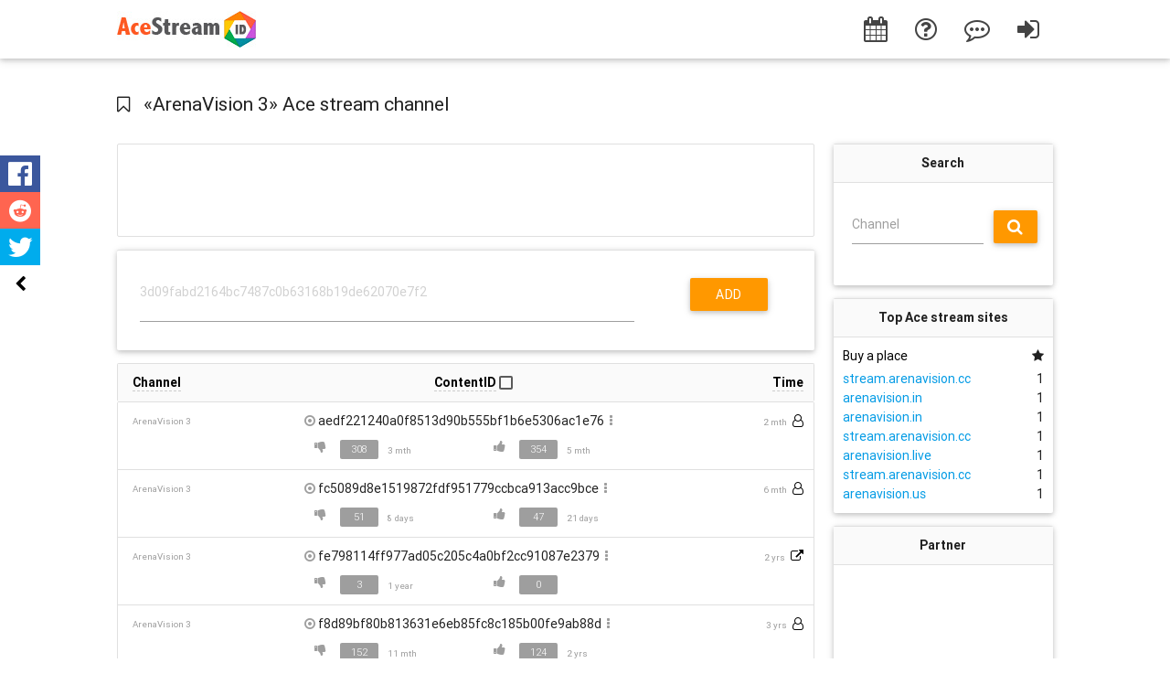

--- FILE ---
content_type: text/html;charset=UTF-8
request_url: https://acestreamid.com/channel/arenavision-3
body_size: 6432
content:
<!DOCTYPE html>
<html lang="en-us">
<head>
    <meta http-equiv="Content-Type" content="text/html; charset=UTF-8"/>
    <meta name="viewport" content="width=device-width, initial-scale=1.0"/>
    <meta name="yandex-verification" content="19a9815197800f4c" />
    <title>«ArenaVision 3» Ace stream channel watch online</title><meta name="author" content="AcestreamID.com" /><meta name="description" content="List of Ace stream broadcasts of the channel «» and other TV channels on the site AceStreamID.com. New Content ID for Torrent TV every day." />    
    <link rel="apple-touch-icon-precomposed" sizes="57x57" href="/public/images/favicons/apple-touch-icon-57x57.png" />
    <link rel="apple-touch-icon-precomposed" sizes="114x114" href="/public/images/favicons/apple-touch-icon-114x114.png" />
    <link rel="apple-touch-icon-precomposed" sizes="72x72" href="/public/images/favicons/apple-touch-icon-72x72.png" />
    <link rel="apple-touch-icon-precomposed" sizes="144x144" href="/public/images/favicons/apple-touch-icon-144x144.png" />
    <link rel="apple-touch-icon-precomposed" sizes="60x60" href="/public/images/favicons/apple-touch-icon-60x60.png" />
    <link rel="apple-touch-icon-precomposed" sizes="120x120" href="/public/images/favicons/apple-touch-icon-120x120.png" />
    <link rel="apple-touch-icon-precomposed" sizes="76x76" href="/public/images/favicons/apple-touch-icon-76x76.png" />
    <link rel="apple-touch-icon-precomposed" sizes="152x152" href="/public/images/favicons/apple-touch-icon-152x152.png" />
    <link rel="icon" type="image/png" href="/public/images/favicons/favicon-196x196.png" sizes="196x196" />
    <link rel="icon" type="image/png" href="/public/images/favicons/favicon-96x96.png" sizes="96x96" />
    <link rel="icon" type="image/png" href="/public/images/favicons/favicon-32x32.png" sizes="32x32" />
    <link rel="icon" type="image/png" href="/public/images/favicons/favicon-16x16.png" sizes="16x16" />
    <link rel="icon" type="image/png" href="/public/images/favicons/favicon-128.png" sizes="128x128" />
    <meta name="application-name" content="AceStreamID.com"/>
    <meta name="msapplication-TileColor" content="#FFFFFF" />
    <meta name="msapplication-TileImage" content="/public/images/favicons/mstile-144x144.png" />
    <meta name="msapplication-square70x70logo" content="/public/images/favicons/mstile-70x70.png" />
    <meta name="msapplication-square150x150logo" content="/public/images/favicons/mstile-150x150.png" />
    <meta name="msapplication-wide310x150logo" content="/public/images/favicons/mstile-310x150.png" />
    <meta name="msapplication-square310x310logo" content="/public/images/favicons/mstile-310x310.png" />

    <link rel="stylesheet" href="/public/css/materialize.css?v=1536123956">
	<link rel="stylesheet" href="/public/css/style.css?v=1536265153">
	<link rel="stylesheet" href="/public/css/share.css?v=1504254100">
    <meta name="yandex-verification" content="b0f70f78c903d933" />
	<meta name="google-site-verification" content="xXPeKUvw8eJ6JSvB4ehsCRMwbNOHMdHcxIQsShcUsco" />
    <meta property="og:title" content="Ace stream broadcasts, channels and events"/>
    <meta property="og:description" content="Relevant links to sports Acestream and not only. Get Acestream Content ID from any site quickly and easily!"/>
    <meta property="og:url" content="/" />
    <meta property="og:image" content="/public/images/logo_opengraph.jpg" />
    <meta property="og:type" content="website" />
	<meta name="twitter:card" content="summary_large_image">
	<meta name="twitter:site" content="@acestreamid">
	    <script data-cfasync="false" async type="text/javascript" src="//tarsiusbaconic.com/rHfh1He1Lk17H/73737"></script>
</head>

	<body>

		<ul class="social-nav model-0">
			<li> <a href="#" data-social="facebook" class="facebook large_icon social-nav-button"><i class="fa fa-facebook-official"></i><span data-counter="facebook"></span></a> </li>
			<li><a href="#" data-social="reddit" class="reddit social-nav-button"><i class="fa fa-reddit"></i><span data-counter="reddit"></span></a></li>
			<li><a href="#" data-social="twitter" class="twitter large_icon social-nav-button"><i class="fa fa-twitter"></i></a></li>
			<li><a href="#" class="hide-social-nav little_icon"><i class="fa fa-chevron-left"></i></a></li>
		</ul>

	    <nav class="white">
	        <div class="nav-wrapper container">
	            <a id="logo-container" href="/" class="brand-logo">
    <img src="/public/images/logo_site.jpg"  alt="AceStream Content ID">
</a>

<ul class="right hide-on-med-and-down">
        <li><a href="/streaming"><i class="fa fa-calendar" title="Events"></i></a></li>
    <li><a href="/articles"><i class="fa fa-question-circle-o" title="Artiles"></i></a></li>
    <li><a href="/questions"><i class="fa fa-commenting-o" title="Ask a question"></i></a></li>
            <li><a href="/auth"><i class="fa fa-sign-in" title="Auth"></i></a></li>
    </ul>



<ul id="nav-mobile" class="side-nav">
    <li class="underline_orange"></li>
        <li><a href="/">Home</a></li>
    <li class="underline_orange"></li>
    <li><a href="/questions">Ask a question</a></li>
    <li><a href="/streaming">Events</a></li>
    <li><a href="/articles">Articles</a></li>


            <li><a href="/auth">Auth</a></li>
        <li class="underline_orange"></li>
</ul>
<a href="#" data-activates="nav-mobile" class="button-collapse "><i class="fa fa-bars blue-grey-text text-darken-1"></i></a>
	        </div>
	    </nav>
	    <main>
	        <div class="container">
	            <!--{Widget: Page channel}--><div class="row_n center">
	<div class="col s1 left">
		<i class="fa fa-bookmark-o favoriteChannel" aria-hidden="true" data-type="channel" data-channel="7965"></i> &nbsp;&nbsp;&nbsp;&nbsp;
	</div>
	<div class="col s11 left">
		<h1>«ArenaVision 3» Ace stream channel </h1>
	</div>
    <div class="col s1 right favoriteChannel">

    </div>
</div>



<div id="acestreamids_main" class="row">

    <div class="col s12 m12 l9 min_h_200">

        <ul class="collection center" style="padding-top: 20px;padding-bottom: 14px;">
            <li>
                        <div class="center">
            <ins class="bmadblock-59ff41527e9bdb001c550b5d" style="display:inline-block;width:468px;height:60px;"></ins>
            <script async src="//ad.bitmedia.io/js/adbybm.js/59ff41527e9bdb001c550b5d"></script>
        </div>            </li>
        </ul>

        
            <ul id="CID_form" class="card-panel">
                <li class="collection-header">
                    <form id='add_item_form'>
                        <input type="hidden" name="csrf" value="NQdA5wgYN+AwocGU8UcxgLWb+uO0LSF0o7Qu4sqGe/w=" />                        <input type="hidden" name="channel_id" value="7965" />
                        <div class="cids_toggle row">
                            <div class="col s12 m9">
                                <textarea id="textarea_cids" name="textarea_cids" class="materialize-textarea"  placeholder="3d09fabd2164bc7487c0b63168b19de62070e7f2"></textarea>
                            </div>

                            <div class='col s12 m3 center'>
                                <button id="btn_add_cid" class="btn waves-effect waves-orange dropdown-button orange">Add</button>
                            </div>

                            <div class='col s12 center hide' id="loading_add_cid" style="padding-top: 10px">
                                <div class="progress">
                                    <div class="indeterminate"></div>
                                </div>
                            </div>

                            <div class="cids_message"></div>
                        </div>
                    </form>
                </li>
            </ul>

        

        <ul class="collection with-header acestreamids_header">
            <li class="collection-item acestreamidID block_header">
                <div class="row" id="table_h">
                    <div class="col m4 s12 left" data-value="col_title" ><a class="underline_dashed">Channel</a></div>
                    <div class="col m4 s12 center" data-value="col_id"><a class="underline_dashed">ContentID</a>
                        <input type="checkbox" class="filled-in grey" id="unique_ids" title="Unique"/>
                        <label for="unique_ids" class="unique_ids_checkbox">&nbsp;</label>
                    </div>
                    <div></div>
                    <div class="col m4 s12 right" data-value="col_time"><a class="underline_dashed">Time</a></div>
                </div>
            </li>
        </ul>
        <ul id="acestreamids" class="collection with-header">
            
<li class="collection-item acestreamidID ">
    <div class="row">
        <div class="col m3 s12 col_title">
                        <a class="font-small grey-text truncate content" title="ArenaVision 3" href="/channel/arenavision-3">
                ArenaVision 3            </a>
                    </div>

        <div class="col m7 s12 col_id">
            <div class="content wrap">
                <a href="acestream://aedf221240a0f8513d90b555bf1b6e5306ac1e76"> <i class="fa fa-dot-circle-o grey-text" aria-hidden="true"></i> </a>
                aedf221240a0f8513d90b555bf1b6e5306ac1e76                <a class='dropdown-button-cid-rating' href='#'>&nbsp;<i class="fa fa-ellipsis-v grey-text" aria-hidden="true"></i>&nbsp;</a>
            </div>

            <div class="row s12 center text-center grey-text cid_menu"
                 style="display: block;">
                <div class="left col s5 vote" data-name="892144">
                    <a href="#">
                        <i class="fa fa-thumbs-down left broken grey-text" aria-hidden="true"></i>
                    </a>

                    <span class="new badge left votes_count grey">308</span>

                    <div class="col s6">
                        <time class="timeago font-small grey-text" datetime="2025-11-09 12:25:19">2025-11-09 12:25:19</time>
                    </div>
                </div>

                <div class="left col s6 vote" data-name="892144">

                    <div class="col s1">&nbsp;</div>
                    <a href="#">
                        <i class="fa fa-thumbs-up left goodId grey-text" aria-hidden="true"></i>
                    </a>
                    <span class="new badge left votes_count grey">354</span>

                    <div class="col s6">
                        <time class="timeago font-small grey-text" datetime="2025-09-02 18:24:35">2025-09-02 18:24:35</time>
                    </div>
                </div>
            </div>
        </div>

        <div></div>

        <div class="col m2 s12 col_time">
            <div class="content pull-right">
                &nbsp;
                <time class="timeago font-small grey-text" datetime="2025-12-10 21:27:52">2025-12-10 21:27:52</time>&nbsp;
                <a href="" target="_blank">
                    <i class="fa fa-user-o" aria-hidden="true" title="From users"></i>
                </a>
            </div>
        </div>
    </div>
</li>
<li class="collection-item acestreamidID ">
    <div class="row">
        <div class="col m3 s12 col_title">
                        <a class="font-small grey-text truncate content" title="ArenaVision 3" href="/channel/arenavision-3">
                ArenaVision 3            </a>
                    </div>

        <div class="col m7 s12 col_id">
            <div class="content wrap">
                <a href="acestream://fc5089d8e1519872fdf951779ccbca913acc9bce"> <i class="fa fa-dot-circle-o grey-text" aria-hidden="true"></i> </a>
                fc5089d8e1519872fdf951779ccbca913acc9bce                <a class='dropdown-button-cid-rating' href='#'>&nbsp;<i class="fa fa-ellipsis-v grey-text" aria-hidden="true"></i>&nbsp;</a>
            </div>

            <div class="row s12 center text-center grey-text cid_menu"
                 style="display: block;">
                <div class="left col s5 vote" data-name="991572">
                    <a href="#">
                        <i class="fa fa-thumbs-down left broken grey-text" aria-hidden="true"></i>
                    </a>

                    <span class="new badge left votes_count grey">51</span>

                    <div class="col s6">
                        <time class="timeago font-small grey-text" datetime="2026-01-24 12:05:58">2026-01-24 12:05:58</time>
                    </div>
                </div>

                <div class="left col s6 vote" data-name="991572">

                    <div class="col s1">&nbsp;</div>
                    <a href="#">
                        <i class="fa fa-thumbs-up left goodId grey-text" aria-hidden="true"></i>
                    </a>
                    <span class="new badge left votes_count grey">47</span>

                    <div class="col s6">
                        <time class="timeago font-small grey-text" datetime="2026-01-11 19:13:47">2026-01-11 19:13:47</time>
                    </div>
                </div>
            </div>
        </div>

        <div></div>

        <div class="col m2 s12 col_time">
            <div class="content pull-right">
                &nbsp;
                <time class="timeago font-small grey-text" datetime="2025-08-19 20:46:49">2025-08-19 20:46:49</time>&nbsp;
                <a href="" target="_blank">
                    <i class="fa fa-user-o" aria-hidden="true" title="From users"></i>
                </a>
            </div>
        </div>
    </div>
</li>
<li class="collection-item acestreamidID ">
    <div class="row">
        <div class="col m3 s12 col_title">
                        <a class="font-small grey-text truncate content" title="ArenaVision 3" href="/channel/arenavision-3">
                ArenaVision 3            </a>
                    </div>

        <div class="col m7 s12 col_id">
            <div class="content wrap">
                <a href="acestream://fe798114ff977ad05c205c4a0bf2cc91087e2379"> <i class="fa fa-dot-circle-o grey-text" aria-hidden="true"></i> </a>
                fe798114ff977ad05c205c4a0bf2cc91087e2379                <a class='dropdown-button-cid-rating' href='#'>&nbsp;<i class="fa fa-ellipsis-v grey-text" aria-hidden="true"></i>&nbsp;</a>
            </div>

            <div class="row s12 center text-center grey-text cid_menu"
                 style="display: block;">
                <div class="left col s5 vote" data-name="696273">
                    <a href="#">
                        <i class="fa fa-thumbs-down left broken grey-text" aria-hidden="true"></i>
                    </a>

                    <span class="new badge left votes_count grey">3</span>

                    <div class="col s6">
                        <time class="timeago font-small grey-text" datetime="2024-08-14 13:56:59">2024-08-14 13:56:59</time>
                    </div>
                </div>

                <div class="left col s6 vote" data-name="696273">

                    <div class="col s1">&nbsp;</div>
                    <a href="#">
                        <i class="fa fa-thumbs-up left goodId grey-text" aria-hidden="true"></i>
                    </a>
                    <span class="new badge left votes_count grey">0</span>

                    <div class="col s6">
                        <time class="timeago font-small grey-text" datetime=""></time>
                    </div>
                </div>
            </div>
        </div>

        <div></div>

        <div class="col m2 s12 col_time">
            <div class="content pull-right">
                &nbsp;
                <time class="timeago font-small grey-text" datetime="2024-01-22 14:30:12">2024-01-22 14:30:12</time>&nbsp;
                <a href="http://arenavision.us/p81/cloud/servers/p2p/premium/p9/live/arenavision-3" target="_blank">
                    <i class="fa fa-external-link" aria-hidden="true" title="From this site"></i>
                </a>
            </div>
        </div>
    </div>
</li>
<li class="collection-item acestreamidID ">
    <div class="row">
        <div class="col m3 s12 col_title">
                        <a class="font-small grey-text truncate content" title="ArenaVision 3" href="/channel/arenavision-3">
                ArenaVision 3            </a>
                    </div>

        <div class="col m7 s12 col_id">
            <div class="content wrap">
                <a href="acestream://f8d89bf80b813631e6eb85fc8c185b00fe9ab88d"> <i class="fa fa-dot-circle-o grey-text" aria-hidden="true"></i> </a>
                f8d89bf80b813631e6eb85fc8c185b00fe9ab88d                <a class='dropdown-button-cid-rating' href='#'>&nbsp;<i class="fa fa-ellipsis-v grey-text" aria-hidden="true"></i>&nbsp;</a>
            </div>

            <div class="row s12 center text-center grey-text cid_menu"
                 style="display: block;">
                <div class="left col s5 vote" data-name="892150">
                    <a href="#">
                        <i class="fa fa-thumbs-down left broken grey-text" aria-hidden="true"></i>
                    </a>

                    <span class="new badge left votes_count grey">152</span>

                    <div class="col s6">
                        <time class="timeago font-small grey-text" datetime="2025-03-11 18:04:22">2025-03-11 18:04:22</time>
                    </div>
                </div>

                <div class="left col s6 vote" data-name="892150">

                    <div class="col s1">&nbsp;</div>
                    <a href="#">
                        <i class="fa fa-thumbs-up left goodId grey-text" aria-hidden="true"></i>
                    </a>
                    <span class="new badge left votes_count grey">124</span>

                    <div class="col s6">
                        <time class="timeago font-small grey-text" datetime="2023-11-03 00:45:20">2023-11-03 00:45:20</time>
                    </div>
                </div>
            </div>
        </div>

        <div></div>

        <div class="col m2 s12 col_time">
            <div class="content pull-right">
                &nbsp;
                <time class="timeago font-small grey-text" datetime="2022-09-06 18:26:30">2022-09-06 18:26:30</time>&nbsp;
                <a href="" target="_blank">
                    <i class="fa fa-user-o" aria-hidden="true" title="From users"></i>
                </a>
            </div>
        </div>
    </div>
</li>
<li class="collection-item acestreamidID ">
    <div class="row">
        <div class="col m3 s12 col_title">
                        <a class="font-small grey-text truncate content" title="ArenaVision 3" href="/channel/arenavision-3">
                ArenaVision 3            </a>
                    </div>

        <div class="col m7 s12 col_id">
            <div class="content wrap">
                <a href="acestream://d2844153857fd36dc5215b5b3b701bc9a13e19e5"> <i class="fa fa-dot-circle-o grey-text" aria-hidden="true"></i> </a>
                d2844153857fd36dc5215b5b3b701bc9a13e19e5                <a class='dropdown-button-cid-rating' href='#'>&nbsp;<i class="fa fa-ellipsis-v grey-text" aria-hidden="true"></i>&nbsp;</a>
            </div>

            <div class="row s12 center text-center grey-text cid_menu"
                 style="display: block;">
                <div class="left col s5 vote" data-name="737576">
                    <a href="#">
                        <i class="fa fa-thumbs-down left broken grey-text" aria-hidden="true"></i>
                    </a>

                    <span class="new badge left votes_count grey">7</span>

                    <div class="col s6">
                        <time class="timeago font-small grey-text" datetime="2022-08-28 16:14:45">2022-08-28 16:14:45</time>
                    </div>
                </div>

                <div class="left col s6 vote" data-name="737576">

                    <div class="col s1">&nbsp;</div>
                    <a href="#">
                        <i class="fa fa-thumbs-up left goodId grey-text" aria-hidden="true"></i>
                    </a>
                    <span class="new badge left votes_count grey">1</span>

                    <div class="col s6">
                        <time class="timeago font-small grey-text" datetime="2022-02-15 23:26:39">2022-02-15 23:26:39</time>
                    </div>
                </div>
            </div>
        </div>

        <div></div>

        <div class="col m2 s12 col_time">
            <div class="content pull-right">
                &nbsp;
                <time class="timeago font-small grey-text" datetime="2022-02-15 23:22:10">2022-02-15 23:22:10</time>&nbsp;
                <a href="" target="_blank">
                    <i class="fa fa-user-o" aria-hidden="true" title="From users"></i>
                </a>
            </div>
        </div>
    </div>
</li>
<li class="collection-item acestreamidID ">
    <div class="row">
        <div class="col m3 s12 col_title">
                        <a class="font-small grey-text truncate content" title="ArenaVision 3" href="/channel/arenavision-3">
                ArenaVision 3            </a>
                    </div>

        <div class="col m7 s12 col_id">
            <div class="content wrap">
                <a href="acestream://d2844153857fd36dc5215b5b3b701bc9a13e19e5"> <i class="fa fa-dot-circle-o grey-text" aria-hidden="true"></i> </a>
                d2844153857fd36dc5215b5b3b701bc9a13e19e5                <a class='dropdown-button-cid-rating' href='#'>&nbsp;<i class="fa fa-ellipsis-v grey-text" aria-hidden="true"></i>&nbsp;</a>
            </div>

            <div class="row s12 center text-center grey-text cid_menu"
                 style="display: block;">
                <div class="left col s5 vote" data-name="732456">
                    <a href="#">
                        <i class="fa fa-thumbs-down left broken grey-text" aria-hidden="true"></i>
                    </a>

                    <span class="new badge left votes_count grey">32</span>

                    <div class="col s6">
                        <time class="timeago font-small grey-text" datetime="2022-08-30 16:24:50">2022-08-30 16:24:50</time>
                    </div>
                </div>

                <div class="left col s6 vote" data-name="732456">

                    <div class="col s1">&nbsp;</div>
                    <a href="#">
                        <i class="fa fa-thumbs-up left goodId grey-text" aria-hidden="true"></i>
                    </a>
                    <span class="new badge left votes_count grey">5</span>

                    <div class="col s6">
                        <time class="timeago font-small grey-text" datetime="2021-05-25 20:43:51">2021-05-25 20:43:51</time>
                    </div>
                </div>
            </div>
        </div>

        <div></div>

        <div class="col m2 s12 col_time">
            <div class="content pull-right">
                &nbsp;
                <time class="timeago font-small grey-text" datetime="2021-10-16 17:36:45">2021-10-16 17:36:45</time>&nbsp;
                <a href="" target="_blank">
                    <i class="fa fa-user-o" aria-hidden="true" title="From users"></i>
                </a>
            </div>
        </div>
    </div>
</li>
<li class="collection-item acestreamidID ">
    <div class="row">
        <div class="col m3 s12 col_title">
                        <a class="font-small grey-text truncate content" title="ArenaVision 3" href="/channel/arenavision-3">
                ArenaVision 3            </a>
                    </div>

        <div class="col m7 s12 col_id">
            <div class="content wrap">
                <a href="acestream://781f1e0f92475b086b3988bf45da9fbf88de3e63"> <i class="fa fa-dot-circle-o grey-text" aria-hidden="true"></i> </a>
                781f1e0f92475b086b3988bf45da9fbf88de3e63                <a class='dropdown-button-cid-rating' href='#'>&nbsp;<i class="fa fa-ellipsis-v grey-text" aria-hidden="true"></i>&nbsp;</a>
            </div>

            <div class="row s12 center text-center grey-text cid_menu"
                 style="display: block;">
                <div class="left col s5 vote" data-name="266168">
                    <a href="#">
                        <i class="fa fa-thumbs-down left broken grey-text" aria-hidden="true"></i>
                    </a>

                    <span class="new badge left votes_count grey">373</span>

                    <div class="col s6">
                        <time class="timeago font-small grey-text" datetime="2025-08-06 18:09:59">2025-08-06 18:09:59</time>
                    </div>
                </div>

                <div class="left col s6 vote" data-name="266168">

                    <div class="col s1">&nbsp;</div>
                    <a href="#">
                        <i class="fa fa-thumbs-up left goodId grey-text" aria-hidden="true"></i>
                    </a>
                    <span class="new badge left votes_count grey">307</span>

                    <div class="col s6">
                        <time class="timeago font-small grey-text" datetime="2025-02-16 15:44:30">2025-02-16 15:44:30</time>
                    </div>
                </div>
            </div>
        </div>

        <div></div>

        <div class="col m2 s12 col_time">
            <div class="content pull-right">
                &nbsp;
                <time class="timeago font-small grey-text" datetime="2021-06-20 13:25:47">2021-06-20 13:25:47</time>&nbsp;
                <a href="" target="_blank">
                    <i class="fa fa-user-o" aria-hidden="true" title="From users"></i>
                </a>
            </div>
        </div>
    </div>
</li>
<li class="collection-item acestreamidID ">
    <div class="row">
        <div class="col m3 s12 col_title">
                        <a class="font-small grey-text truncate content" title="ArenaVision 3" href="/channel/arenavision-3">
                ArenaVision 3            </a>
                    </div>

        <div class="col m7 s12 col_id">
            <div class="content wrap">
                <a href="acestream://bf0367c92523bb5db343a2258d741c169633fb4a"> <i class="fa fa-dot-circle-o grey-text" aria-hidden="true"></i> </a>
                bf0367c92523bb5db343a2258d741c169633fb4a                <a class='dropdown-button-cid-rating' href='#'>&nbsp;<i class="fa fa-ellipsis-v grey-text" aria-hidden="true"></i>&nbsp;</a>
            </div>

            <div class="row s12 center text-center grey-text cid_menu"
                 style="display: block;">
                <div class="left col s5 vote" data-name="725959">
                    <a href="#">
                        <i class="fa fa-thumbs-down left broken grey-text" aria-hidden="true"></i>
                    </a>

                    <span class="new badge left votes_count grey">2</span>

                    <div class="col s6">
                        <time class="timeago font-small grey-text" datetime="2022-08-28 16:15:43">2022-08-28 16:15:43</time>
                    </div>
                </div>

                <div class="left col s6 vote" data-name="725959">

                    <div class="col s1">&nbsp;</div>
                    <a href="#">
                        <i class="fa fa-thumbs-up left goodId grey-text" aria-hidden="true"></i>
                    </a>
                    <span class="new badge left votes_count grey">0</span>

                    <div class="col s6">
                        <time class="timeago font-small grey-text" datetime=""></time>
                    </div>
                </div>
            </div>
        </div>

        <div></div>

        <div class="col m2 s12 col_time">
            <div class="content pull-right">
                &nbsp;
                <time class="timeago font-small grey-text" datetime="2020-12-27 22:55:14">2020-12-27 22:55:14</time>&nbsp;
                <a href="" target="_blank">
                    <i class="fa fa-user-o" aria-hidden="true" title="From users"></i>
                </a>
            </div>
        </div>
    </div>
</li>
<li class="collection-item acestreamidID ">
    <div class="row">
        <div class="col m3 s12 col_title">
                        <a class="font-small grey-text truncate content" title="ArenaVision 3" href="/channel/arenavision-3">
                ArenaVision 3            </a>
                    </div>

        <div class="col m7 s12 col_id">
            <div class="content wrap">
                <a href="acestream://d73c2f4e6dc1a8bcc9bde1cfb175fa685cb3b351"> <i class="fa fa-dot-circle-o grey-text" aria-hidden="true"></i> </a>
                d73c2f4e6dc1a8bcc9bde1cfb175fa685cb3b351                <a class='dropdown-button-cid-rating' href='#'>&nbsp;<i class="fa fa-ellipsis-v grey-text" aria-hidden="true"></i>&nbsp;</a>
            </div>

            <div class="row s12 center text-center grey-text cid_menu"
                 style="display: block;">
                <div class="left col s5 vote" data-name="672112">
                    <a href="#">
                        <i class="fa fa-thumbs-down left broken grey-text" aria-hidden="true"></i>
                    </a>

                    <span class="new badge left votes_count grey">5</span>

                    <div class="col s6">
                        <time class="timeago font-small grey-text" datetime="2022-08-28 16:15:56">2022-08-28 16:15:56</time>
                    </div>
                </div>

                <div class="left col s6 vote" data-name="672112">

                    <div class="col s1">&nbsp;</div>
                    <a href="#">
                        <i class="fa fa-thumbs-up left goodId grey-text" aria-hidden="true"></i>
                    </a>
                    <span class="new badge left votes_count grey">3</span>

                    <div class="col s6">
                        <time class="timeago font-small grey-text" datetime="2020-09-24 19:48:48">2020-09-24 19:48:48</time>
                    </div>
                </div>
            </div>
        </div>

        <div></div>

        <div class="col m2 s12 col_time">
            <div class="content pull-right">
                &nbsp;
                <time class="timeago font-small grey-text" datetime="2020-09-24 19:46:53">2020-09-24 19:46:53</time>&nbsp;
                <a href="http://arenavision.live/p81/cloud/servers/p2p/premium/p7/live/arenavision-3" target="_blank">
                    <i class="fa fa-external-link" aria-hidden="true" title="From this site"></i>
                </a>
            </div>
        </div>
    </div>
</li>
<li class="collection-item acestreamidID ">
    <div class="row">
        <div class="col m3 s12 col_title">
                        <a class="font-small grey-text truncate content" title="ArenaVision 3" href="/channel/arenavision-3">
                ArenaVision 3            </a>
                    </div>

        <div class="col m7 s12 col_id">
            <div class="content wrap">
                <a href="acestream://a9c8d011bf7a3f4a16fb48e5c064311c65abc6e6"> <i class="fa fa-dot-circle-o grey-text" aria-hidden="true"></i> </a>
                a9c8d011bf7a3f4a16fb48e5c064311c65abc6e6                <a class='dropdown-button-cid-rating' href='#'>&nbsp;<i class="fa fa-ellipsis-v grey-text" aria-hidden="true"></i>&nbsp;</a>
            </div>

            <div class="row s12 center text-center grey-text cid_menu"
                 style="display: block;">
                <div class="left col s5 vote" data-name="702949">
                    <a href="#">
                        <i class="fa fa-thumbs-down left broken grey-text" aria-hidden="true"></i>
                    </a>

                    <span class="new badge left votes_count grey">18</span>

                    <div class="col s6">
                        <time class="timeago font-small grey-text" datetime="2022-09-17 18:14:52">2022-09-17 18:14:52</time>
                    </div>
                </div>

                <div class="left col s6 vote" data-name="702949">

                    <div class="col s1">&nbsp;</div>
                    <a href="#">
                        <i class="fa fa-thumbs-up left goodId grey-text" aria-hidden="true"></i>
                    </a>
                    <span class="new badge left votes_count grey">19</span>

                    <div class="col s6">
                        <time class="timeago font-small grey-text" datetime="2021-01-21 20:22:40">2021-01-21 20:22:40</time>
                    </div>
                </div>
            </div>
        </div>

        <div></div>

        <div class="col m2 s12 col_time">
            <div class="content pull-right">
                &nbsp;
                <time class="timeago font-small grey-text" datetime="2020-09-24 19:26:34">2020-09-24 19:26:34</time>&nbsp;
                <a href="http://stream.arenavision.cc/p79828/stream/live/arenavision-3?3eqidgb3fiyef82iyvewh=" target="_blank">
                    <i class="fa fa-external-link" aria-hidden="true" title="From this site"></i>
                </a>
            </div>
        </div>
    </div>
</li>
<li class="collection-item acestreamidID ">
    <div class="row">
        <div class="col m3 s12 col_title">
                        <a class="font-small grey-text truncate content" title="ArenaVision 3" href="/channel/arenavision-3">
                ArenaVision 3            </a>
                    </div>

        <div class="col m7 s12 col_id">
            <div class="content wrap">
                <a href="acestream://464db0bd2b862cd2a56849f312ef5b1f97aa750a"> <i class="fa fa-dot-circle-o grey-text" aria-hidden="true"></i> </a>
                464db0bd2b862cd2a56849f312ef5b1f97aa750a                <a class='dropdown-button-cid-rating' href='#'>&nbsp;<i class="fa fa-ellipsis-v grey-text" aria-hidden="true"></i>&nbsp;</a>
            </div>

            <div class="row s12 center text-center grey-text cid_menu"
                 style="display: none;">
                <div class="left col s5 vote" data-name="701141">
                    <a href="#">
                        <i class="fa fa-thumbs-down left broken grey-text" aria-hidden="true"></i>
                    </a>

                    <span class="new badge left votes_count grey">0</span>

                    <div class="col s6">
                        <time class="timeago font-small grey-text" datetime=""></time>
                    </div>
                </div>

                <div class="left col s6 vote" data-name="701141">

                    <div class="col s1">&nbsp;</div>
                    <a href="#">
                        <i class="fa fa-thumbs-up left goodId grey-text" aria-hidden="true"></i>
                    </a>
                    <span class="new badge left votes_count grey">0</span>

                    <div class="col s6">
                        <time class="timeago font-small grey-text" datetime=""></time>
                    </div>
                </div>
            </div>
        </div>

        <div></div>

        <div class="col m2 s12 col_time">
            <div class="content pull-right">
                &nbsp;
                <time class="timeago font-small grey-text" datetime="2020-05-23 14:26:35">2020-05-23 14:26:35</time>&nbsp;
                <a href="http://stream.arenavision.cc/p81/cloud/servers/p2p/premium/p9/live/arenavision-3?3reqb882bf4iywef=" target="_blank">
                    <i class="fa fa-external-link" aria-hidden="true" title="From this site"></i>
                </a>
            </div>
        </div>
    </div>
</li>
<li class="collection-item acestreamidID ">
    <div class="row">
        <div class="col m3 s12 col_title">
                        <a class="font-small grey-text truncate content" title="ArenaVision 3" href="/channel/arenavision-3">
                ArenaVision 3            </a>
                    </div>

        <div class="col m7 s12 col_id">
            <div class="content wrap">
                <a href="acestream://fe798114ff977ad05c205c4a0bf2cc91087e2379"> <i class="fa fa-dot-circle-o grey-text" aria-hidden="true"></i> </a>
                fe798114ff977ad05c205c4a0bf2cc91087e2379                <a class='dropdown-button-cid-rating' href='#'>&nbsp;<i class="fa fa-ellipsis-v grey-text" aria-hidden="true"></i>&nbsp;</a>
            </div>

            <div class="row s12 center text-center grey-text cid_menu"
                 style="display: block;">
                <div class="left col s5 vote" data-name="696273">
                    <a href="#">
                        <i class="fa fa-thumbs-down left broken grey-text" aria-hidden="true"></i>
                    </a>

                    <span class="new badge left votes_count grey">3</span>

                    <div class="col s6">
                        <time class="timeago font-small grey-text" datetime="2024-08-14 13:56:59">2024-08-14 13:56:59</time>
                    </div>
                </div>

                <div class="left col s6 vote" data-name="696273">

                    <div class="col s1">&nbsp;</div>
                    <a href="#">
                        <i class="fa fa-thumbs-up left goodId grey-text" aria-hidden="true"></i>
                    </a>
                    <span class="new badge left votes_count grey">0</span>

                    <div class="col s6">
                        <time class="timeago font-small grey-text" datetime=""></time>
                    </div>
                </div>
            </div>
        </div>

        <div></div>

        <div class="col m2 s12 col_time">
            <div class="content pull-right">
                &nbsp;
                <time class="timeago font-small grey-text" datetime="2020-05-16 13:36:30">2020-05-16 13:36:30</time>&nbsp;
                <a href="http://arenavision.in/p81/cloud/servers/p2p/premium/p9/live/arenavision-3" target="_blank">
                    <i class="fa fa-external-link" aria-hidden="true" title="From this site"></i>
                </a>
            </div>
        </div>
    </div>
</li>
<li class="collection-item acestreamidID ">
    <div class="row">
        <div class="col m3 s12 col_title">
                        <a class="font-small grey-text truncate content" title="ArenaVision 3" href="/channel/arenavision-3">
                ArenaVision 3            </a>
                    </div>

        <div class="col m7 s12 col_id">
            <div class="content wrap">
                <a href="acestream://06695e44d7fe9feb5b5c993668bd4697052beabe"> <i class="fa fa-dot-circle-o grey-text" aria-hidden="true"></i> </a>
                06695e44d7fe9feb5b5c993668bd4697052beabe                <a class='dropdown-button-cid-rating' href='#'>&nbsp;<i class="fa fa-ellipsis-v grey-text" aria-hidden="true"></i>&nbsp;</a>
            </div>

            <div class="row s12 center text-center grey-text cid_menu"
                 style="display: none;">
                <div class="left col s5 vote" data-name="665587">
                    <a href="#">
                        <i class="fa fa-thumbs-down left broken grey-text" aria-hidden="true"></i>
                    </a>

                    <span class="new badge left votes_count grey">0</span>

                    <div class="col s6">
                        <time class="timeago font-small grey-text" datetime=""></time>
                    </div>
                </div>

                <div class="left col s6 vote" data-name="665587">

                    <div class="col s1">&nbsp;</div>
                    <a href="#">
                        <i class="fa fa-thumbs-up left goodId grey-text" aria-hidden="true"></i>
                    </a>
                    <span class="new badge left votes_count grey">0</span>

                    <div class="col s6">
                        <time class="timeago font-small grey-text" datetime=""></time>
                    </div>
                </div>
            </div>
        </div>

        <div></div>

        <div class="col m2 s12 col_time">
            <div class="content pull-right">
                &nbsp;
                <time class="timeago font-small grey-text" datetime="2020-02-07 20:43:29">2020-02-07 20:43:29</time>&nbsp;
                <a href="http://stream.arenavision.cc/p81/cloud/servers/p2p/premium/p7/live/arenavision-3?eqwdiagdeqyfivhkwefd=" target="_blank">
                    <i class="fa fa-external-link" aria-hidden="true" title="From this site"></i>
                </a>
            </div>
        </div>
    </div>
</li>
<li class="collection-item acestreamidID ">
    <div class="row">
        <div class="col m3 s12 col_title">
                        <a class="font-small grey-text truncate content" title="ArenaVision 3" href="/channel/arenavision-3">
                ArenaVision 3            </a>
                    </div>

        <div class="col m7 s12 col_id">
            <div class="content wrap">
                <a href="acestream://06695e44d7fe9feb5b5c993668bd4697052beabe"> <i class="fa fa-dot-circle-o grey-text" aria-hidden="true"></i> </a>
                06695e44d7fe9feb5b5c993668bd4697052beabe                <a class='dropdown-button-cid-rating' href='#'>&nbsp;<i class="fa fa-ellipsis-v grey-text" aria-hidden="true"></i>&nbsp;</a>
            </div>

            <div class="row s12 center text-center grey-text cid_menu"
                 style="display: none;">
                <div class="left col s5 vote" data-name="665587">
                    <a href="#">
                        <i class="fa fa-thumbs-down left broken grey-text" aria-hidden="true"></i>
                    </a>

                    <span class="new badge left votes_count grey">0</span>

                    <div class="col s6">
                        <time class="timeago font-small grey-text" datetime=""></time>
                    </div>
                </div>

                <div class="left col s6 vote" data-name="665587">

                    <div class="col s1">&nbsp;</div>
                    <a href="#">
                        <i class="fa fa-thumbs-up left goodId grey-text" aria-hidden="true"></i>
                    </a>
                    <span class="new badge left votes_count grey">0</span>

                    <div class="col s6">
                        <time class="timeago font-small grey-text" datetime=""></time>
                    </div>
                </div>
            </div>
        </div>

        <div></div>

        <div class="col m2 s12 col_time">
            <div class="content pull-right">
                &nbsp;
                <time class="timeago font-small grey-text" datetime="2020-02-07 20:43:29">2020-02-07 20:43:29</time>&nbsp;
                <a href="http://stream.arenavision.cc/p81/cloud/servers/p2p/premium/p7/live/arenavision-3?eqwdiagdeqyfivhkwefd=" target="_blank">
                    <i class="fa fa-external-link" aria-hidden="true" title="From this site"></i>
                </a>
            </div>
        </div>
    </div>
</li>        </ul>
        
                                            <ul class="card-panel">
        <li class="collection-header block_header right_block_header_li">
        <div class="center">Comments</div>
    </li>
        <li class="collection-header right_block_body">
                  
        <div class='comments'> 
                <script>
                var remark_config = {
                    host: 'https://remark.acestreamid.com',
                    site_id: 'ace',
                    url: 'arenavision-3',
                    max_shown_comments: 100,
                    locale: 'en',
                    show_email_subscription: false,
                    simple_view: false,
                    no_footer: true
                }
                !function(e,n){for(var o=0;o<e.length;o++){var r=n.createElement("script"),c=".js",d=n.head||n.body;"noModule"in r?(r.type="module",c=".mjs"):r.async=!0,r.defer=!0,r.src=remark_config.host+"/web/"+e[o]+c,d.appendChild(r)}}(remark_config.components||["embed"],document);
            </script>
            <div id="remark42"></div>  
        </div>
       
            </li>
    </ul>                            </div>

            <div class="col s12 m12 l3 pull-right">
            
                <ul class="right_block_header card-panel">
        <li class="collection-header block_header right_block_header_li">
        <div class="center">Search</div>
    </li>
        <li class="collection-header right_block_body">
        
            <div class="row">
                <form action="/search/" method="get" class="col s12">
                    <div class="input-field col s9">
                        <input id="channel" name="channel" type="text">
                        <label for="channel" data-success="right">Channel</label>
                    </div>
                    <div class="col s3 rightSearchButtonDiv">
                        <button class="btn btn-small waves-effect waves-orange orange rightSearchButton"><i class="fa fa-search" aria-hidden="true"></i></button>
                    </div>
                </form>
                 
            </div>    </li>
    </ul>            
                <ul class="right_block_header card-panel">
        <li class="collection-header block_header right_block_header_li">
        <div class="center">Top Ace stream sites</div>
    </li>
        <li class="collection-header right_block_body">
        <div class='top_sites_ads'><a href='/partnership' rel='nofollow' target='_blank'>Buy a place</a> <span class='pull-right'><i class="fa fa-star" aria-hidden="true"></i></span></div><a href='http://stream.arenavision.cc/p81/cloud/servers/p2p/premium/p7/live/arenavision-3?eqwdiagdeqyfivhkwefd=' rel='nofollow' target='_blank'>stream.arenavision.cc</a> <span title='Number of received Content ID' class='pull-right'> 1 </span><br><a href='http://arenavision.in/p81/cloud/servers/p2p/premium/p7/live/arenavision-3' rel='nofollow' target='_blank'>arenavision.in</a> <span title='Number of received Content ID' class='pull-right'> 1 </span><br><a href='http://arenavision.in/p81/cloud/servers/p2p/premium/p9/live/arenavision-3' rel='nofollow' target='_blank'>arenavision.in</a> <span title='Number of received Content ID' class='pull-right'> 1 </span><br><a href='http://stream.arenavision.cc/p81/cloud/servers/p2p/premium/p9/live/arenavision-3?3reqb882bf4iywef=' rel='nofollow' target='_blank'>stream.arenavision.cc</a> <span title='Number of received Content ID' class='pull-right'> 1 </span><br><a href='http://arenavision.live/p81/cloud/servers/p2p/premium/p7/live/arenavision-3' rel='nofollow' target='_blank'>arenavision.live</a> <span title='Number of received Content ID' class='pull-right'> 1 </span><br><a href='http://stream.arenavision.cc/p79828/stream/live/arenavision-3?3eqidgb3fiyef82iyvewh=' rel='nofollow' target='_blank'>stream.arenavision.cc</a> <span title='Number of received Content ID' class='pull-right'> 1 </span><br><a href='http://arenavision.us/p81/cloud/servers/p2p/premium/p9/live/arenavision-3' rel='nofollow' target='_blank'>arenavision.us</a> <span title='Number of received Content ID' class='pull-right'> 1 </span><br>    </li>
    </ul>            
                <ul class="right_block_header card-panel">
        <li class="collection-header block_header right_block_header_li">
        <div class="center">Partner</div>
    </li>
        <li class="collection-header right_block_body">
                <div class="center">
            <ins class="bmadblock-59ff65107e9bdb001c551763" style="display:inline-block;width:200px;height:200px;"></ins>
            <script async src="//ad.bitmedia.io/js/adbybm.js/59ff65107e9bdb001c551763"></script>
        </div>    </li>
    </ul>            
                <ul class="right_block_header card-panel">
        <li class="collection-header block_header right_block_header_li">
        <div class="center">Related channels</div>
    </li>
        <li class="collection-header right_block_body">
        <a href='/channel/arenavision-1'>ArenaVision 1</a><br><a href='/channel/arenavision-10'>Arenavision 10</a><br><a href='/channel/arenavision-11'>Arenavision 11</a><br><a href='/channel/arenavision-12'>Arenavision 12</a><br><a href='/channel/arenavision-13'>ArenaVision 13</a><br><a href='/channel/arenavision-14'>Arenavision 14</a><br><a href='/channel/arenavision-15'>ArenaVision 15</a><br><a href='/channel/arenavision-16'>Arenavision 16</a><br><a href='/channel/arenavision-17'>ArenaVision 17</a><br><a href='/channel/arenavision-18'>Arenavision 18</a><br><a href='/channel/arenavision-19'>ArenaVision 19</a><br><a href='/channel/arenavision-2'>ArenaVision 2</a><br><a href='/channel/arenavision-20'>ArenaVision 20</a><br><a href='/channel/arenavision-21'>ArenaVision 21</a><br><a href='/channel/arenavision-22'>ArenaVision 22</a><br><a href='/channel/arenavision-23'>ArenaVision 23</a><br><a href='/channel/arenavision-24'>Arenavision 24</a><br><a href='/channel/arenavision-25'>ArenaVision 25</a><br><a href='/channel/arenavision-26'>Arenavision 26</a><br><a href='/channel/arenavision-27'>ArenaVision 27</a><br><a href='/channel/arenavision-28'>ArenaVision 28</a><br><a href='/channel/arenavision-29'>ArenaVision 29</a><br><a href='/channel/arenavision-30'>ArenaVision 30</a><br><a href='/channel/arenavision-31'>ArenaVision 31</a><br><a href='/channel/arenavision-32'>Arenavision 32</a><br><a href='/channel/arenavision-33'>Arenavision 33</a><br><a href='/channel/arenavision-34'>Arenavision 34</a><br><a href='/channel/arenavision-4'>ArenaVision 4</a><br><a href='/channel/arenavision-5'>ArenaVision 5</a><br><a href='/channel/arenavision-6'>ArenaVision 6</a><br><a href='/channel/arenavision-7'>ArenaVision 7</a><br><a href='/channel/arenavision-8'>ArenaVision 8</a><br><a href='/channel/arenavision-9'>ArenaVision 9</a><br>    </li>
    </ul>            
                <ul class="right_block_header card-panel">
        <li class="collection-header right_block_body">
                 
        <div class="center">
            <a class="waves-effect waves-light btn modal-trigger donate" href="#modal_donate"><i class="fa fa-btc" aria-hidden="true"></i> donate</a>
        </div>
            <div id="modal_donate" class="modal">
                <div class="modal-content">
                    <div class="row">
                        <div class="col s12">
                            <div class="col s12 l4">
                                <div class="center">
                                    <br><br>
                                    <img alt="qrcode" src="/public//images/donate/qrcode.png"> 
                                    <br><br>
                                    <div class="btc_address">1A7ALNtRWzUxEPH9D4TJoaBF88NBMuBpQC</div>
                                </div>
                            </div> 
                            <div class="col s12 l8">
                                <p><b>Scan this QR with your wallet application</b></p>
                                <p>Please feel free to donate us any amount you want.</p>
                                <div class="card-panel">
                                    <div>
                                        <br>
                                        <div class="center">
                                            <img alt="bitcoin" src="/public//images/donate/bitcoin.png"> 
                                        </div>
                                        <br>
                                        Bitcoin is a consensus network that enables a new payment system and a completely digital money. From a user perspective, Bitcoin is pretty much like cash for the Internet.
                                        <br><br>
                                        Find more about bitcoin <a href="https://bitcoin.org/" target="_blank">here</a>.
                                    </div>
                                </div>
                            </div>
                        </div>
                    </div>
                </div>
            </div>
       
            </li>
    </ul>                    </div>
    </div>
<br><br>
<!--{/Widget: Page channel}-->	            <br>
	        </div>
	    </main>

	    <footer class="page-footer blue-grey darken-4">
    <div class="container white-text">
        <div class="row">
            <div class="col s4">
                Ask a <a href="/questions" class="underline_dashed b">question</a><br>
            </div>
            <div class="col s4" >
                <div class="center"> © 2016 - 2026 <a href="/" class="brown-text text-lighten-3">AceStreamID</a></div>
            </div>
            <div class="col s4" >
                <div id="langs" class="pull-right">
                    <div class="social-bar-bottom">
                        <a href="https://twitter.com/acestreamid" target="_blank" class="twitter"><i class="fa fa-twitter"></i></a>
                        <a href="/feedback" class="facebook"><i class="fa fa-envelope"></i></a>
                        <a href="/partnership" class="google-plus"><i class="fa fa-handshake-o"></i></a>
                    </div>
                </div>
            </div>
        </div>
        <div class="row">
            <div class="col s12">
            </div>
        </div>
    </div>
</footer>	    <!--Scripts-->
		 <script src="/public/js/jquery-3.2.1.min.js"></script><script src="/public/js/cookies.js?v=1493553834"></script><script src="/public/js/materialize.min.js"></script><script src="/public/js/goodshare.js?v=1504249125"></script><script src="/public/js/all_pages.js?v=1651013330"></script><script src="/public/js/cid_rating.js?v=1536123956"></script><script src="/public/js/cid_add.js?v=1519665028"></script><script src="/public/js/init.js"></script><script src="/public/js/acestreamids.js?v=1535744047"></script><script src="/public/js/jquery.timeago.js"></script>	    <link rel="stylesheet" href="/public/css/font-awesome.min.css?v=1494273011">
		<noscript><link rel="stylesheet" href="/public/css/font-awesome.min.css?v=1494273011"></noscript>
		<noscript><div><img src="https://mc.yandex.ru/watch/41874164" style="position:absolute; left:-9999px;" alt="" /></div></noscript>

	<script defer src="https://static.cloudflareinsights.com/beacon.min.js/vcd15cbe7772f49c399c6a5babf22c1241717689176015" integrity="sha512-ZpsOmlRQV6y907TI0dKBHq9Md29nnaEIPlkf84rnaERnq6zvWvPUqr2ft8M1aS28oN72PdrCzSjY4U6VaAw1EQ==" data-cf-beacon='{"version":"2024.11.0","token":"96567f9055a64349a80a4b790086709c","r":1,"server_timing":{"name":{"cfCacheStatus":true,"cfEdge":true,"cfExtPri":true,"cfL4":true,"cfOrigin":true,"cfSpeedBrain":true},"location_startswith":null}}' crossorigin="anonymous"></script>
</body>
</html>


--- FILE ---
content_type: text/css
request_url: https://acestreamid.com/public/css/materialize.css?v=1536123956
body_size: 31277
content:
/*!
 * Materialize v0.97.0 (http://materializecss.com)
 * Copyright 2014-2015 Materialize
 * MIT License (https://raw.githubusercontent.com/Dogfalo/materialize/master/LICENSE)
 */
 body {
    display: flex;
    min-height: 100vh;
    flex-direction: column;
  }

  main {
    flex: 1 0 auto;
  }

.blue.vk {background-color:#4d7198 !important}
.blue_vk_text:hover {color:#4d7198 !important}

.blue.fb {background-color:#3b5998 !important}
.blue_fb_text:hover {color:#3b5998 !important}

.blue.tw {background-color:#1faee9 !important}
.blue_tw_text:hover {color:#1faee9 !important}

.materialize-red.lighten-5 {
  background-color: #fdeaeb !important; }

.materialize-red-text.text-lighten-5 {
  color: #fdeaeb !important; }

.materialize-red.lighten-4 {
  background-color: #f8c1c3 !important; }

.materialize-red-text.text-lighten-4 {
  color: #f8c1c3 !important; }

.materialize-red.lighten-3 {
  background-color: #f3989b !important; }

.materialize-red-text.text-lighten-3 {
  color: #f3989b !important; }

.materialize-red.lighten-2 {
  background-color: #ee6e73 !important; }

.materialize-red-text.text-lighten-2 {
  color: #ee6e73 !important; }

.materialize-red.lighten-1 {
  background-color: #ea454b !important; }

.materialize-red-text.text-lighten-1 {
  color: #ea454b !important; }

.materialize-red {
  background-color: #e51c23 !important; }

.materialize-red-text {
  color: #e51c23 !important; }

.materialize-red.darken-1 {
  background-color: #d0181e !important; }

.materialize-red-text.text-darken-1 {
  color: #d0181e !important; }

.materialize-red.darken-2 {
  background-color: #b9151b !important; }

.materialize-red-text.text-darken-2 {
  color: #b9151b !important; }

.materialize-red.darken-3 {
  background-color: #a21318 !important; }

.materialize-red-text.text-darken-3 {
  color: #a21318 !important; }

.materialize-red.darken-4 {
  background-color: #8b1014 !important; }

.materialize-red-text.text-darken-4 {
  color: #8b1014 !important; }

.red.lighten-5 {
  background-color: #FFEBEE !important; }

.red-text.text-lighten-5 {
  color: #FFEBEE !important; }

.red.lighten-4 {
  background-color: #FFCDD2 !important; }

.red-text.text-lighten-4 {
  color: #FFCDD2 !important; }

.red.lighten-3 {
  background-color: #EF9A9A !important; }

.red-text.text-lighten-3 {
  color: #EF9A9A !important; }

.red.lighten-2 {
  background-color: #E57373 !important; }

.red-text.text-lighten-2 {
  color: #E57373 !important; }

.red.lighten-1 {
  background-color: #EF5350 !important; }

.red-text.text-lighten-1 {
  color: #EF5350 !important; }

.red {
  background-color: #F44336 !important; }

.red-text {
  color: #F44336 !important; }

.red.darken-1 {
  background-color: #E53935 !important; }

.red-text.text-darken-1 {
  color: #E53935 !important; }

.red.darken-2 {
  background-color: #D32F2F !important; }

.red-text.text-darken-2 {
  color: #D32F2F !important; }

.red.darken-3 {
  background-color: #C62828 !important; }

.red-text.text-darken-3 {
  color: #C62828 !important; }

.red.darken-4 {
  background-color: #B71C1C !important; }

.red-text.text-darken-4 {
  color: #B71C1C !important; }

.red.accent-1 {
  background-color: #FF8A80 !important; }

.red-text.text-accent-1 {
  color: #FF8A80 !important; }

.red.accent-2 {
  background-color: #FF5252 !important; }

.red-text.text-accent-2 {
  color: #FF5252 !important; }

.red.accent-3 {
  background-color: #FF1744 !important; }

.red-text.text-accent-3 {
  color: #FF1744 !important; }

.red.accent-4 {
  background-color: #D50000 !important; }

.red-text.text-accent-4 {
  color: #D50000 !important; }

.pink.lighten-5 {
  background-color: #fce4ec !important; }

.pink-text.text-lighten-5 {
  color: #fce4ec !important; }

.pink.lighten-4 {
  background-color: #f8bbd0 !important; }

.pink-text.text-lighten-4 {
  color: #f8bbd0 !important; }

.pink.lighten-3 {
  background-color: #f48fb1 !important; }

.pink-text.text-lighten-3 {
  color: #f48fb1 !important; }

.pink.lighten-2 {
  background-color: #f06292 !important; }

.pink-text.text-lighten-2 {
  color: #f06292 !important; }

.pink.lighten-1 {
  background-color: #ec407a !important; }

.pink-text.text-lighten-1 {
  color: #ec407a !important; }

.pink {
  background-color: #e91e63 !important; }

.pink-text {
  color: #e91e63 !important; }

.pink.darken-1 {
  background-color: #d81b60 !important; }

.pink-text.text-darken-1 {
  color: #d81b60 !important; }

.pink.darken-2 {
  background-color: #c2185b !important; }

.pink-text.text-darken-2 {
  color: #c2185b !important; }

.pink.darken-3 {
  background-color: #ad1457 !important; }

.pink-text.text-darken-3 {
  color: #ad1457 !important; }

.pink.darken-4 {
  background-color: #880e4f !important; }

.pink-text.text-darken-4 {
  color: #880e4f !important; }

.pink.accent-1 {
  background-color: #ff80ab !important; }

.pink-text.text-accent-1 {
  color: #ff80ab !important; }

.pink.accent-2 {
  background-color: #ff4081 !important; }

.pink-text.text-accent-2 {
  color: #ff4081 !important; }

.pink.accent-3 {
  background-color: #f50057 !important; }

.pink-text.text-accent-3 {
  color: #f50057 !important; }

.pink.accent-4 {
  background-color: #c51162 !important; }

.pink-text.text-accent-4 {
  color: #c51162 !important; }

.purple.lighten-5 {
  background-color: #f3e5f5 !important; }

.purple-text.text-lighten-5 {
  color: #f3e5f5 !important; }

.purple.lighten-4 {
  background-color: #e1bee7 !important; }

.purple-text.text-lighten-4 {
  color: #e1bee7 !important; }

.purple.lighten-3 {
  background-color: #ce93d8 !important; }

.purple-text.text-lighten-3 {
  color: #ce93d8 !important; }

.purple.lighten-2 {
  background-color: #ba68c8 !important; }

.purple-text.text-lighten-2 {
  color: #ba68c8 !important; }

.purple.lighten-1 {
  background-color: #ab47bc !important; }

.purple-text.text-lighten-1 {
  color: #ab47bc !important; }

.purple {
  background-color: #9c27b0 !important; }

.purple-text {
  color: #9c27b0 !important; }

.purple.darken-1 {
  background-color: #8e24aa !important; }

.purple-text.text-darken-1 {
  color: #8e24aa !important; }

.purple.darken-2 {
  background-color: #7b1fa2 !important; }

.purple-text.text-darken-2 {
  color: #7b1fa2 !important; }

.purple.darken-3 {
  background-color: #6a1b9a !important; }

.purple-text.text-darken-3 {
  color: #6a1b9a !important; }

.purple.darken-4 {
  background-color: #4a148c !important; }

.purple-text.text-darken-4 {
  color: #4a148c !important; }

.purple.accent-1 {
  background-color: #ea80fc !important; }

.purple-text.text-accent-1 {
  color: #ea80fc !important; }

.purple.accent-2 {
  background-color: #e040fb !important; }

.purple-text.text-accent-2 {
  color: #e040fb !important; }

.purple.accent-3 {
  background-color: #d500f9 !important; }

.purple-text.text-accent-3 {
  color: #d500f9 !important; }

.purple.accent-4 {
  background-color: #aa00ff !important; }

.purple-text.text-accent-4 {
  color: #aa00ff !important; }

.deep-purple.lighten-5 {
  background-color: #ede7f6 !important; }

.deep-purple-text.text-lighten-5 {
  color: #ede7f6 !important; }

.deep-purple.lighten-4 {
  background-color: #d1c4e9 !important; }

.deep-purple-text.text-lighten-4 {
  color: #d1c4e9 !important; }

.deep-purple.lighten-3 {
  background-color: #b39ddb !important; }

.deep-purple-text.text-lighten-3 {
  color: #b39ddb !important; }

.deep-purple.lighten-2 {
  background-color: #9575cd !important; }

.deep-purple-text.text-lighten-2 {
  color: #9575cd !important; }

.deep-purple.lighten-1 {
  background-color: #7e57c2 !important; }

.deep-purple-text.text-lighten-1 {
  color: #7e57c2 !important; }

.deep-purple {
  background-color: #673ab7 !important; }

.deep-purple-text {
  color: #673ab7 !important; }

.deep-purple.darken-1 {
  background-color: #5e35b1 !important; }

.deep-purple-text.text-darken-1 {
  color: #5e35b1 !important; }

.deep-purple.darken-2 {
  background-color: #512da8 !important; }

.deep-purple-text.text-darken-2 {
  color: #512da8 !important; }

.deep-purple.darken-3 {
  background-color: #4527a0 !important; }

.deep-purple-text.text-darken-3 {
  color: #4527a0 !important; }

.deep-purple.darken-4 {
  background-color: #311b92 !important; }

.deep-purple-text.text-darken-4 {
  color: #311b92 !important; }

.deep-purple.accent-1 {
  background-color: #b388ff !important; }

.deep-purple-text.text-accent-1 {
  color: #b388ff !important; }

.deep-purple.accent-2 {
  background-color: #7c4dff !important; }

.deep-purple-text.text-accent-2 {
  color: #7c4dff !important; }

.deep-purple.accent-3 {
  background-color: #651fff !important; }

.deep-purple-text.text-accent-3 {
  color: #651fff !important; }

.deep-purple.accent-4 {
  background-color: #6200ea !important; }

.deep-purple-text.text-accent-4 {
  color: #6200ea !important; }

.indigo.lighten-5 {
  background-color: #e8eaf6 !important; }

.indigo-text.text-lighten-5 {
  color: #e8eaf6 !important; }

.indigo.lighten-4 {
  background-color: #c5cae9 !important; }

.indigo-text.text-lighten-4 {
  color: #c5cae9 !important; }

.indigo.lighten-3 {
  background-color: #9fa8da !important; }

.indigo-text.text-lighten-3 {
  color: #9fa8da !important; }

.indigo.lighten-2 {
  background-color: #7986cb !important; }

.indigo-text.text-lighten-2 {
  color: #7986cb !important; }

.indigo.lighten-1 {
  background-color: #5c6bc0 !important; }

.indigo-text.text-lighten-1 {
  color: #5c6bc0 !important; }

.indigo {
  background-color: #3f51b5 !important; }

.indigo-text {
  color: #3f51b5 !important; }

.indigo.darken-1 {
  background-color: #3949ab !important; }

.indigo-text.text-darken-1 {
  color: #3949ab !important; }

.indigo.darken-2 {
  background-color: #303f9f !important; }

.indigo-text.text-darken-2 {
  color: #303f9f !important; }

.indigo.darken-3 {
  background-color: #283593 !important; }

.indigo-text.text-darken-3 {
  color: #283593 !important; }

.indigo.darken-4 {
  background-color: #1a237e !important; }

.indigo-text.text-darken-4 {
  color: #1a237e !important; }

.indigo.accent-1 {
  background-color: #8c9eff !important; }

.indigo-text.text-accent-1 {
  color: #8c9eff !important; }

.indigo.accent-2 {
  background-color: #536dfe !important; }

.indigo-text.text-accent-2 {
  color: #536dfe !important; }

.indigo.accent-3 {
  background-color: #3d5afe !important; }

.indigo-text.text-accent-3 {
  color: #3d5afe !important; }

.indigo.accent-4 {
  background-color: #304ffe !important; }

.indigo-text.text-accent-4 {
  color: #304ffe !important; }

.blue.lighten-5 {
  background-color: #E3F2FD !important; }

.blue-text.text-lighten-5 {
  color: #E3F2FD !important; }

.blue.lighten-4 {
  background-color: #BBDEFB !important; }

.blue-text.text-lighten-4 {
  color: #BBDEFB !important; }

.blue.lighten-3 {
  background-color: #90CAF9 !important; }

.blue-text.text-lighten-3 {
  color: #90CAF9 !important; }

.blue.lighten-2 {
  background-color: #64B5F6 !important; }

.blue-text.text-lighten-2 {
  color: #64B5F6 !important; }

.blue.lighten-1 {
  background-color: #42A5F5 !important; }

.blue-text.text-lighten-1 {
  color: #42A5F5 !important; }

.blue {
  background-color: #2196F3 !important; }

.blue-text {
  color: #2196F3 !important; }

.blue.darken-1 {
  background-color: #1E88E5 !important; }

.blue-text.text-darken-1 {
  color: #1E88E5 !important; }

.blue.darken-2 {
  background-color: #1976D2 !important; }

.blue-text.text-darken-2 {
  color: #1976D2 !important; }

.blue.darken-3 {
  background-color: #1565C0 !important; }

.blue-text.text-darken-3 {
  color: #1565C0 !important; }

.blue.darken-4 {
  background-color: #0D47A1 !important; }

.blue-text.text-darken-4 {
  color: #0D47A1 !important; }

.blue.accent-1 {
  background-color: #82B1FF !important; }

.blue-text.text-accent-1 {
  color: #82B1FF !important; }

.blue.accent-2 {
  background-color: #448AFF !important; }

.blue-text.text-accent-2 {
  color: #448AFF !important; }

.blue.accent-3 {
  background-color: #2979FF !important; }

.blue-text.text-accent-3 {
  color: #2979FF !important; }

.blue.accent-4 {
  background-color: #2962FF !important; }

.blue-text.text-accent-4 {
  color: #2962FF !important; }

.light-blue.lighten-5 {
  background-color: #e1f5fe !important; }

.light-blue-text.text-lighten-5 {
  color: #e1f5fe !important; }

.light-blue.lighten-4 {
  background-color: #b3e5fc !important; }

.light-blue-text.text-lighten-4 {
  color: #b3e5fc !important; }

.light-blue.lighten-3 {
  background-color: #81d4fa !important; }

.light-blue-text.text-lighten-3 {
  color: #81d4fa !important; }

.light-blue.lighten-2 {
  background-color: #4fc3f7 !important; }

.light-blue-text.text-lighten-2 {
  color: #4fc3f7 !important; }

.light-blue.lighten-1 {
  background-color: #29b6f6 !important; }

.light-blue-text.text-lighten-1 {
  color: #29b6f6 !important; }

.light-blue {
  background-color: #03a9f4 !important; }

.light-blue-text {
  color: #03a9f4 !important; }

.light-blue.darken-1 {
  background-color: #039be5 !important; }

.light-blue-text.text-darken-1 {
  color: #039be5 !important; }

.light-blue.darken-2 {
  background-color: #0288d1 !important; }

.light-blue-text.text-darken-2 {
  color: #0288d1 !important; }

.light-blue.darken-3 {
  background-color: #0277bd !important; }

.light-blue-text.text-darken-3 {
  color: #0277bd !important; }

.light-blue.darken-4 {
  background-color: #01579b !important; }

.light-blue-text.text-darken-4 {
  color: #01579b !important; }

.light-blue.accent-1 {
  background-color: #80d8ff !important; }

.light-blue-text.text-accent-1 {
  color: #80d8ff !important; }

.light-blue.accent-2 {
  background-color: #40c4ff !important; }

.light-blue-text.text-accent-2 {
  color: #40c4ff !important; }

.light-blue.accent-3 {
  background-color: #00b0ff !important; }

.light-blue-text.text-accent-3 {
  color: #00b0ff !important; }

.light-blue.accent-4 {
  background-color: #0091ea !important; }

.light-blue-text.text-accent-4 {
  color: #0091ea !important; }

.cyan.lighten-5 {
  background-color: #e0f7fa !important; }

.cyan-text.text-lighten-5 {
  color: #e0f7fa !important; }

.cyan.lighten-4 {
  background-color: #b2ebf2 !important; }

.cyan-text.text-lighten-4 {
  color: #b2ebf2 !important; }

.cyan.lighten-3 {
  background-color: #80deea !important; }

.cyan-text.text-lighten-3 {
  color: #80deea !important; }

.cyan.lighten-2 {
  background-color: #4dd0e1 !important; }

.cyan-text.text-lighten-2 {
  color: #4dd0e1 !important; }

.cyan.lighten-1 {
  background-color: #26c6da !important; }

.cyan-text.text-lighten-1 {
  color: #26c6da !important; }

.cyan {
  background-color: #00bcd4 !important; }

.cyan-text {
  color: #00bcd4 !important; }

.cyan.darken-1 {
  background-color: #00acc1 !important; }

.cyan-text.text-darken-1 {
  color: #00acc1 !important; }

.cyan.darken-2 {
  background-color: #0097a7 !important; }

.cyan-text.text-darken-2 {
  color: #0097a7 !important; }

.cyan.darken-3 {
  background-color: #00838f !important; }

.cyan-text.text-darken-3 {
  color: #00838f !important; }

.cyan.darken-4 {
  background-color: #006064 !important; }

.cyan-text.text-darken-4 {
  color: #006064 !important; }

.cyan.accent-1 {
  background-color: #84ffff !important; }

.cyan-text.text-accent-1 {
  color: #84ffff !important; }

.cyan.accent-2 {
  background-color: #18ffff !important; }

.cyan-text.text-accent-2 {
  color: #18ffff !important; }

.cyan.accent-3 {
  background-color: #00e5ff !important; }

.cyan-text.text-accent-3 {
  color: #00e5ff !important; }

.cyan.accent-4 {
  background-color: #00b8d4 !important; }

.cyan-text.text-accent-4 {
  color: #00b8d4 !important; }

.teal.lighten-5 {
  background-color: #e0f2f1 !important; }

.teal-text.text-lighten-5 {
  color: #e0f2f1 !important; }

.teal.lighten-4 {
  background-color: #b2dfdb !important; }

.teal-text.text-lighten-4 {
  color: #b2dfdb !important; }

.teal.lighten-3 {
  background-color: #80cbc4 !important; }

.teal-text.text-lighten-3 {
  color: #80cbc4 !important; }

.teal.lighten-2 {
  background-color: #4db6ac !important; }

.teal-text.text-lighten-2 {
  color: #4db6ac !important; }

.teal.lighten-1 {
  background-color: #26a69a !important; }

.teal-text.text-lighten-1 {
  color: #26a69a !important; }

.teal {
  background-color: #009688 !important; }

.teal-text {
  color: #009688 !important; }

.teal.darken-1 {
  background-color: #00897b !important; }

.teal-text.text-darken-1 {
  color: #00897b !important; }

.teal.darken-2 {
  background-color: #00796b !important; }

.teal-text.text-darken-2 {
  color: #00796b !important; }

.teal.darken-3 {
  background-color: #00695c !important; }

.teal-text.text-darken-3 {
  color: #00695c !important; }

.teal.darken-4 {
  background-color: #004d40 !important; }

.teal-text.text-darken-4 {
  color: #004d40 !important; }

.teal.accent-1 {
  background-color: #a7ffeb !important; }

.teal-text.text-accent-1 {
  color: #a7ffeb !important; }

.teal.accent-2 {
  background-color: #64ffda !important; }

.teal-text.text-accent-2 {
  color: #64ffda !important; }

.teal.accent-3 {
  background-color: #1de9b6 !important; }

.teal-text.text-accent-3 {
  color: #1de9b6 !important; }

.teal.accent-4 {
  background-color: #00bfa5 !important; }

.teal-text.text-accent-4 {
  color: #00bfa5 !important; }

.green.lighten-5 {
  background-color: #E8F5E9 !important; }

.green-text.text-lighten-5 {
  color: #E8F5E9 !important; }

.green.lighten-4 {
  background-color: #C8E6C9 !important; }

.green-text.text-lighten-4 {
  color: #C8E6C9 !important; }

.green.lighten-3 {
  background-color: #A5D6A7 !important; }

.green-text.text-lighten-3 {
  color: #A5D6A7 !important; }

.green.lighten-2 {
  background-color: #81C784 !important; }

.green-text.text-lighten-2 {
  color: #81C784 !important; }

.green.lighten-1 {
  background-color: #66BB6A !important; }

.green-text.text-lighten-1 {
  color: #66BB6A !important; }

.green {
  background-color: #4CAF50 !important; }

.green-text {
  color: #4CAF50 !important; }

.green.darken-1 {
  background-color: #43A047 !important; }

.green-text.text-darken-1 {
  color: #43A047 !important; }

.green.darken-2 {
  background-color: #388E3C !important; }

.green-text.text-darken-2 {
  color: #388E3C !important; }

.green.darken-3 {
  background-color: #2E7D32 !important; }

.green-text.text-darken-3 {
  color: #2E7D32 !important; }

.green.darken-4 {
  background-color: #1B5E20 !important; }

.green-text.text-darken-4 {
  color: #1B5E20 !important; }

.green.accent-1 {
  background-color: #B9F6CA !important; }

.green-text.text-accent-1 {
  color: #B9F6CA !important; }

.green.accent-2 {
  background-color: #69F0AE !important; }

.green-text.text-accent-2 {
  color: #69F0AE !important; }

.green.accent-3 {
  background-color: #00E676 !important; }

.green-text.text-accent-3 {
  color: #00E676 !important; }

.green.accent-4 {
  background-color: #00C853 !important; }

.green-text.text-accent-4 {
  color: #00C853 !important; }

.light-green.lighten-5 {
  background-color: #f1f8e9 !important; }

.light-green-text.text-lighten-5 {
  color: #f1f8e9 !important; }

.light-green.lighten-4 {
  background-color: #dcedc8 !important; }

.light-green-text.text-lighten-4 {
  color: #dcedc8 !important; }

.light-green.lighten-3 {
  background-color: #c5e1a5 !important; }

.light-green-text.text-lighten-3 {
  color: #c5e1a5 !important; }

.light-green.lighten-2 {
  background-color: #aed581 !important; }

.light-green-text.text-lighten-2 {
  color: #aed581 !important; }

.light-green.lighten-1 {
  background-color: #9ccc65 !important; }

.light-green-text.text-lighten-1 {
  color: #9ccc65 !important; }

.light-green {
  background-color: #8bc34a !important; }

.light-green-text {
  color: #8bc34a !important; }

.light-green.darken-1 {
  background-color: #7cb342 !important; }

.light-green-text.text-darken-1 {
  color: #7cb342 !important; }

.light-green.darken-2 {
  background-color: #689f38 !important; }

.light-green-text.text-darken-2 {
  color: #689f38 !important; }

.light-green.darken-3 {
  background-color: #558b2f !important; }

.light-green-text.text-darken-3 {
  color: #558b2f !important; }

.light-green.darken-4 {
  background-color: #33691e !important; }

.light-green-text.text-darken-4 {
  color: #33691e !important; }

.light-green.accent-1 {
  background-color: #ccff90 !important; }

.light-green-text.text-accent-1 {
  color: #ccff90 !important; }

.light-green.accent-2 {
  background-color: #b2ff59 !important; }

.light-green-text.text-accent-2 {
  color: #b2ff59 !important; }

.light-green.accent-3 {
  background-color: #76ff03 !important; }

.light-green-text.text-accent-3 {
  color: #76ff03 !important; }

.light-green.accent-4 {
  background-color: #64dd17 !important; }

.light-green-text.text-accent-4 {
  color: #64dd17 !important; }

.lime.lighten-5 {
  background-color: #f9fbe7 !important; }

.lime-text.text-lighten-5 {
  color: #f9fbe7 !important; }

.lime.lighten-4 {
  background-color: #f0f4c3 !important; }

.lime-text.text-lighten-4 {
  color: #f0f4c3 !important; }

.lime.lighten-3 {
  background-color: #e6ee9c !important; }

.lime-text.text-lighten-3 {
  color: #e6ee9c !important; }

.lime.lighten-2 {
  background-color: #dce775 !important; }

.lime-text.text-lighten-2 {
  color: #dce775 !important; }

.lime.lighten-1 {
  background-color: #d4e157 !important; }

.lime-text.text-lighten-1 {
  color: #d4e157 !important; }

.lime {
  background-color: #cddc39 !important; }

.lime-text {
  color: #cddc39 !important; }

.lime.darken-1 {
  background-color: #c0ca33 !important; }

.lime-text.text-darken-1 {
  color: #c0ca33 !important; }

.lime.darken-2 {
  background-color: #afb42b !important; }

.lime-text.text-darken-2 {
  color: #afb42b !important; }

.lime.darken-3 {
  background-color: #9e9d24 !important; }

.lime-text.text-darken-3 {
  color: #9e9d24 !important; }

.lime.darken-4 {
  background-color: #827717 !important; }

.lime-text.text-darken-4 {
  color: #827717 !important; }

.lime.accent-1 {
  background-color: #f4ff81 !important; }

.lime-text.text-accent-1 {
  color: #f4ff81 !important; }

.lime.accent-2 {
  background-color: #eeff41 !important; }

.lime-text.text-accent-2 {
  color: #eeff41 !important; }

.lime.accent-3 {
  background-color: #c6ff00 !important; }

.lime-text.text-accent-3 {
  color: #c6ff00 !important; }

.lime.accent-4 {
  background-color: #aeea00 !important; }

.lime-text.text-accent-4 {
  color: #aeea00 !important; }

.yellow.lighten-5 {
  background-color: #fffde7 !important; }

.yellow-text.text-lighten-5 {
  color: #fffde7 !important; }

.yellow.lighten-4 {
  background-color: #fff9c4 !important; }

.yellow-text.text-lighten-4 {
  color: #fff9c4 !important; }

.yellow.lighten-3 {
  background-color: #fff59d !important; }

.yellow-text.text-lighten-3 {
  color: #fff59d !important; }

.yellow.lighten-2 {
  background-color: #fff176 !important; }

.yellow-text.text-lighten-2 {
  color: #fff176 !important; }

.yellow.lighten-1 {
  background-color: #ffee58 !important; }

.yellow-text.text-lighten-1 {
  color: #ffee58 !important; }

.yellow {
  background-color: #ffeb3b !important; }

.yellow-text {
  color: #ffeb3b !important; }

.yellow.darken-1 {
  background-color: #fdd835 !important; }

.yellow-text.text-darken-1 {
  color: #fdd835 !important; }

.yellow.darken-2 {
  background-color: #fbc02d !important; }

.yellow-text.text-darken-2 {
  color: #fbc02d !important; }

.yellow.darken-3 {
  background-color: #f9a825 !important; }

.yellow-text.text-darken-3 {
  color: #f9a825 !important; }

.yellow.darken-4 {
  background-color: #f57f17 !important; }

.yellow-text.text-darken-4 {
  color: #f57f17 !important; }

.yellow.accent-1 {
  background-color: #ffff8d !important; }

.yellow-text.text-accent-1 {
  color: #ffff8d !important; }

.yellow.accent-2 {
  background-color: #ffff00 !important; }

.yellow-text.text-accent-2 {
  color: #ffff00 !important; }

.yellow.accent-3 {
  background-color: #ffea00 !important; }

.yellow-text.text-accent-3 {
  color: #ffea00 !important; }

.yellow.accent-4 {
  background-color: #ffd600 !important; }

.yellow-text.text-accent-4 {
  color: #ffd600 !important; }

.amber.lighten-5 {
  background-color: #fff8e1 !important; }

.amber-text.text-lighten-5 {
  color: #fff8e1 !important; }

.amber.lighten-4 {
  background-color: #ffecb3 !important; }

.amber-text.text-lighten-4 {
  color: #ffecb3 !important; }

.amber.lighten-3 {
  background-color: #ffe082 !important; }

.amber-text.text-lighten-3 {
  color: #ffe082 !important; }

.amber.lighten-2 {
  background-color: #ffd54f !important; }

.amber-text.text-lighten-2 {
  color: #ffd54f !important; }

.amber.lighten-1 {
  background-color: #ffca28 !important; }

.amber-text.text-lighten-1 {
  color: #ffca28 !important; }

.amber {
  background-color: #ffc107 !important; }

.amber-text {
  color: #ffc107 !important; }

.amber.darken-1 {
  background-color: #ffb300 !important; }

.amber-text.text-darken-1 {
  color: #ffb300 !important; }

.amber.darken-2 {
  background-color: #ffa000 !important; }

.amber-text.text-darken-2 {
  color: #ffa000 !important; }

.amber.darken-3 {
  background-color: #ff8f00 !important; }

.amber-text.text-darken-3 {
  color: #ff8f00 !important; }

.amber.darken-4 {
  background-color: #ff6f00 !important; }

.amber-text.text-darken-4 {
  color: #ff6f00 !important; }

.amber.accent-1 {
  background-color: #ffe57f !important; }

.amber-text.text-accent-1 {
  color: #ffe57f !important; }

.amber.accent-2 {
  background-color: #ffd740 !important; }

.amber-text.text-accent-2 {
  color: #ffd740 !important; }

.amber.accent-3 {
  background-color: #ffc400 !important; }

.amber-text.text-accent-3 {
  color: #ffc400 !important; }

.amber.accent-4 {
  background-color: #ffab00 !important; }

.amber-text.text-accent-4 {
  color: #ffab00 !important; }

.orange.lighten-5 {
  background-color: #fff3e0 !important; }

.orange-text.text-lighten-5 {
  color: #fff3e0 !important; }

.orange.lighten-4 {
  background-color: #ffe0b2 !important; }

.orange-text.text-lighten-4 {
  color: #ffe0b2 !important; }

.orange.lighten-3 {
  background-color: #ffcc80 !important; }

.orange-text.text-lighten-3 {
  color: #ffcc80 !important; }

.orange.lighten-2 {
  background-color: #ffb74d !important; }

.orange-text.text-lighten-2 {
  color: #ffb74d !important; }

.orange.lighten-1 {
  background-color: #ffa726 !important; }

.orange-text.text-lighten-1 {
  color: #ffa726 !important; }

.orange {
  background-color: #ff9800 !important; }

.orange-text {
  color: #ff9800 !important; }

.orange.darken-1 {
  background-color: #fb8c00 !important; }

.orange-text.text-darken-1 {
  color: #fb8c00 !important; }

.orange.darken-2 {
  background-color: #f57c00 !important; }

.orange-text.text-darken-2 {
  color: #f57c00 !important; }

.orange.darken-3 {
  background-color: #ef6c00 !important; }

.orange-text.text-darken-3 {
  color: #ef6c00 !important; }

.orange.darken-4 {
  background-color: #e65100 !important; }

.orange-text.text-darken-4 {
  color: #e65100 !important; }

.orange.accent-1 {
  background-color: #ffd180 !important; }

.orange-text.text-accent-1 {
  color: #ffd180 !important; }

.orange.accent-2 {
  background-color: #ffab40 !important; }

.orange-text.text-accent-2 {
  color: #ffab40 !important; }

.orange.accent-3 {
  background-color: #ff9100 !important; }

.orange-text.text-accent-3 {
  color: #ff9100 !important; }

.orange.accent-4 {
  background-color: #ff6d00 !important; }

.orange-text.text-accent-4 {
  color: #ff6d00 !important; }

.deep-orange.lighten-5 {
  background-color: #fbe9e7 !important; }

.deep-orange-text.text-lighten-5 {
  color: #fbe9e7 !important; }

.deep-orange.lighten-4 {
  background-color: #ffccbc !important; }

.deep-orange-text.text-lighten-4 {
  color: #ffccbc !important; }

.deep-orange.lighten-3 {
  background-color: #ffab91 !important; }

.deep-orange-text.text-lighten-3 {
  color: #ffab91 !important; }

.deep-orange.lighten-2 {
  background-color: #ff8a65 !important; }

.deep-orange-text.text-lighten-2 {
  color: #ff8a65 !important; }

.deep-orange.lighten-1 {
  background-color: #ff7043 !important; }

.deep-orange-text.text-lighten-1 {
  color: #ff7043 !important; }

.deep-orange {
  background-color: #ff5722 !important; }

.deep-orange-text {
  color: #ff5722 !important; }

.deep-orange.darken-1 {
  background-color: #f4511e !important; }

.deep-orange-text.text-darken-1 {
  color: #f4511e !important; }

.deep-orange.darken-2 {
  background-color: #e64a19 !important; }

.deep-orange-text.text-darken-2 {
  color: #e64a19 !important; }

.deep-orange.darken-3 {
  background-color: #d84315 !important; }

.deep-orange-text.text-darken-3 {
  color: #d84315 !important; }

.deep-orange.darken-4 {
  background-color: #bf360c !important; }

.deep-orange-text.text-darken-4 {
  color: #bf360c !important; }

.deep-orange.accent-1 {
  background-color: #ff9e80 !important; }

.deep-orange-text.text-accent-1 {
  color: #ff9e80 !important; }

.deep-orange.accent-2 {
  background-color: #ff6e40 !important; }

.deep-orange-text.text-accent-2 {
  color: #ff6e40 !important; }

.deep-orange.accent-3 {
  background-color: #ff3d00 !important; }

.deep-orange-text.text-accent-3 {
  color: #ff3d00 !important; }

.deep-orange.accent-4 {
  background-color: #dd2c00 !important; }

.deep-orange-text.text-accent-4 {
  color: #dd2c00 !important; }

.brown.lighten-5 {
  background-color: #efebe9 !important; }

.brown-text.text-lighten-5 {
  color: #efebe9 !important; }

.brown.lighten-4 {
  background-color: #d7ccc8 !important; }

.brown-text.text-lighten-4 {
  color: #d7ccc8 !important; }

.brown.lighten-3 {
  background-color: #bcaaa4 !important; }

.brown-text.text-lighten-3 {
  color: #bcaaa4 !important; }

.brown.lighten-2 {
  background-color: #a1887f !important; }

.brown-text.text-lighten-2 {
  color: #a1887f !important; }

.brown.lighten-1 {
  background-color: #8d6e63 !important; }

.brown-text.text-lighten-1 {
  color: #8d6e63 !important; }

.brown {
  background-color: #795548 !important; }

.brown-text {
  color: #795548 !important; }

.brown.darken-1 {
  background-color: #6d4c41 !important; }

.brown-text.text-darken-1 {
  color: #6d4c41 !important; }

.brown.darken-2 {
  background-color: #5d4037 !important; }

.brown-text.text-darken-2 {
  color: #5d4037 !important; }

.brown.darken-3 {
  background-color: #4e342e !important; }

.brown-text.text-darken-3 {
  color: #4e342e !important; }

.brown.darken-4 {
  background-color: #3e2723 !important; }

.brown-text.text-darken-4 {
  color: #3e2723 !important; }

.blue-grey.lighten-5 {
  background-color: #eceff1 !important; }

.blue-grey-text.text-lighten-5 {
  color: #eceff1 !important; }

.blue-grey.lighten-4 {
  background-color: #cfd8dc !important; }

.blue-grey-text.text-lighten-4 {
  color: #cfd8dc !important; }

.blue-grey.lighten-3 {
  background-color: #b0bec5 !important; }

.blue-grey-text.text-lighten-3 {
  color: #b0bec5 !important; }

.blue-grey.lighten-2 {
  background-color: #90a4ae !important; }

.blue-grey-text.text-lighten-2 {
  color: #90a4ae !important; }

.blue-grey.lighten-1 {
  background-color: #78909c !important; }

.blue-grey-text.text-lighten-1 {
  color: #78909c !important; }

.blue-grey {
  background-color: #607d8b !important; }

.blue-grey-text {
  color: #607d8b !important; }

.blue-grey.darken-1 {
  background-color: #546e7a !important; }

.blue-grey-text.text-darken-1 {
  color: #546e7a !important; }

.blue-grey.darken-2 {
  background-color: #455a64 !important; }

.blue-grey-text.text-darken-2 {
  color: #455a64 !important; }

.blue-grey.darken-3 {
  background-color: #37474f !important; }

.blue-grey-text.text-darken-3 {
  color: #37474f !important; }

.blue-grey.darken-4 {
  background-color: #263238 !important; }

.blue-grey-text.text-darken-4 {
  color: #263238 !important; }

.grey.lighten-5 {
  background-color: #fafafa !important; }

.grey-text.text-lighten-5 {
  color: #fafafa !important; }

.grey.lighten-4 {
  background-color: #f5f5f5 !important; }

.grey-text.text-lighten-4 {
  color: #f5f5f5 !important; }

.grey.lighten-3 {
  background-color: #eeeeee !important; }

.grey-text.text-lighten-3 {
  color: #eeeeee !important; }

.grey.lighten-2 {
  background-color: #e0e0e0 !important; }

.grey-text.text-lighten-2 {
  color: #e0e0e0 !important; }

.grey.lighten-1 {
  background-color: #bdbdbd !important; }

.grey-text.text-lighten-1 {
  color: #bdbdbd !important; }

.grey {
  background-color: #9e9e9e !important; }

.grey-text {
  color: #9e9e9e !important; }

.grey.darken-1 {
  background-color: #757575 !important; }

.grey-text.text-darken-1 {
  color: #757575 !important; }

.grey.darken-2 {
  background-color: #616161 !important; }

.grey-text.text-darken-2 {
  color: #616161 !important; }

.grey.darken-3 {
  background-color: #424242 !important; }

.grey-text.text-darken-3 {
  color: #424242 !important; }

.grey.darken-4 {
  background-color: #212121 !important; }

.grey-text.text-darken-4 {
  color: #212121 !important; }

.shades.black {
  background-color: #000000 !important; }

.shades-text.text-black {
  color: #000000 !important; }

.shades.white {
  background-color: #FFFFFF !important; }

.shades-text.text-white {
  color: #FFFFFF !important; }

.shades.transparent {
  background-color: transparent !important; }

.shades-text.text-transparent {
  color: transparent !important; }

.black {
  background-color: #000000 !important; }

.black-text {
  color: #000000 !important; }

.white {
  background-color: #FFFFFF !important; }

.white-text {
  color: #FFFFFF !important; }

.transparent {
  background-color: transparent !important; }

.transparent-text {
  color: transparent !important; }

/*** Colors ***/
/*** Badges ***/
/*** Buttons ***/
/*** Cards ***/
/*** Collapsible ***/
/*** Dropdown ***/
/*** Fonts ***/
/*** Forms ***/
/*** Global ***/
/*** Navbar ***/
/*** SideNav ***/
/*** Photo Slider ***/
/*** Tabs ***/
/*** Tables ***/
/*** Toasts ***/
/*** Typography ***/
/*** Collections ***/
/* Progress Bar */
/*! normalize.css v3.0.2 | MIT License | git.io/normalize */
/**
 * 1. Set default font family to sans-serif.
 * 2. Prevent iOS text size adjust after orientation change, without disabling
 *    user zoom.
 */
html {
  font-family: sans-serif;
  /* 1 */
  -ms-text-size-adjust: 100%;
  /* 2 */
  -webkit-text-size-adjust: 100%;
  /* 2 */ }

/**
 * Remove default margin.
 */
body {
  margin: 0; }

/* HTML5 display definitions
   ========================================================================== */
/**
 * Correct `block` display not defined for any HTML5 element in IE 8/9.
 * Correct `block` display not defined for `details` or `summary` in IE 10/11
 * and Firefox.
 * Correct `block` display not defined for `main` in IE 11.
 */
article, aside, details, figcaption, figure, footer, header, hgroup, main, menu, nav, section, summary {
  display: block; }

/**
 * 1. Correct `inline-block` display not defined in IE 8/9.
 * 2. Normalize vertical alignment of `progress` in Chrome, Firefox, and Opera.
 */
audio, canvas, progress, video {
  display: inline-block;
  /* 1 */
  vertical-align: baseline;
  /* 2 */ }

/**
 * Prevent modern browsers from displaying `audio` without controls.
 * Remove excess height in iOS 5 devices.
 */
audio:not([controls]) {
  display: none;
  height: 0; }

/**
 * Address `[hidden]` styling not present in IE 8/9/10.
 * Hide the `template` element in IE 8/9/11, Safari, and Firefox < 22.
 */
[hidden], template {
  display: none; }

/* Links
   ========================================================================== */
/**
 * Remove the gray background color from active links in IE 10.
 */
a {
  background-color: transparent; }

/**
 * Improve readability when focused and also mouse hovered in all browsers.
 */
a:active, a:hover {
  outline: 0; }

/* Text-level semantics
   ========================================================================== */
/**
 * Address styling not present in IE 8/9/10/11, Safari, and Chrome.
 */
abbr[title] {
  border-bottom: 1px dotted; }

/**
 * Address style set to `bolder` in Firefox 4+, Safari, and Chrome.
 */
b, strong {
  font-weight: bold; }

/**
 * Address styling not present in Safari and Chrome.
 */
dfn {
  font-style: italic; }

/**
 * Address variable `h1` font-size and margin within `section` and `article`
 * contexts in Firefox 4+, Safari, and Chrome.
 */
h1 {
  font-size: 2em;
  margin: 0.67em 0; }

/**
 * Address styling not present in IE 8/9.
 */
mark {
  background: #ff0;
  color: #000; }

/**
 * Address inconsistent and variable font size in all browsers.
 */
small {
  font-size: 80%; }

/**
 * Prevent `sub` and `sup` affecting `line-height` in all browsers.
 */
sub, sup {
  font-size: 75%;
  line-height: 0;
  position: relative;
  vertical-align: baseline; }

sup {
  top: -0.5em; }

sub {
  bottom: -0.25em; }

/* Embedded content
   ========================================================================== */
/**
 * Remove border when inside `a` element in IE 8/9/10.
 */
img {
  border: 0; }

/**
 * Correct overflow not hidden in IE 9/10/11.
 */
svg:not(:root) {
  overflow: hidden; }

/* Grouping content
   ========================================================================== */
/**
 * Address margin not present in IE 8/9 and Safari.
 */
figure {
  margin: 1em 40px; }

/**
 * Address differences between Firefox and other browsers.
 */
hr {
  -moz-box-sizing: content-box;
  box-sizing: content-box;
  height: 0; }

/**
 * Contain overflow in all browsers.
 */
pre {
  overflow: auto; }

/**
 * Address odd `em`-unit font size rendering in all browsers.
 */
code, kbd, pre, samp {
  font-family: monospace, monospace;
  font-size: 1em; }

/* Forms
   ========================================================================== */
/**
 * Known limitation: by default, Chrome and Safari on OS X allow very limited
 * styling of `select`, unless a `border` property is set.
 */
/**
 * 1. Correct color not being inherited.
 *    Known issue: affects color of disabled elements.
 * 2. Correct font properties not being inherited.
 * 3. Address margins set differently in Firefox 4+, Safari, and Chrome.
 */
button, input, optgroup, select, textarea {
  color: inherit;
  /* 1 */
  font: inherit;
  /* 2 */
  margin: 0;
  /* 3 */ }

/**
 * Address `overflow` set to `hidden` in IE 8/9/10/11.
 */
button {
  overflow: visible; }

/**
 * Address inconsistent `text-transform` inheritance for `button` and `select`.
 * All other form control elements do not inherit `text-transform` values.
 * Correct `button` style inheritance in Firefox, IE 8/9/10/11, and Opera.
 * Correct `select` style inheritance in Firefox.
 */
button, select {
  text-transform: none; }

/**
 * 1. Avoid the WebKit bug in Android 4.0.* where (2) destroys native `audio`
 *    and `video` controls.
 * 2. Correct inability to style clickable `input` types in iOS.
 * 3. Improve usability and consistency of cursor style between image-type
 *    `input` and others.
 */
/* 1 */
html input[type="button"], button, input[type="reset"], input[type="submit"] {
  -webkit-appearance: button;
  /* 2 */
  cursor: pointer;
  /* 3 */ }

/**
 * Re-set default cursor for disabled elements.
 */
button[disabled], html input[disabled] {
  cursor: default; }

/**
 * Remove inner padding and border in Firefox 4+.
 */
button::-moz-focus-inner, input::-moz-focus-inner {
  border: 0;
  padding: 0; }

/**
 * Address Firefox 4+ setting `line-height` on `input` using `!important` in
 * the UA stylesheet.
 */
input {
  line-height: normal; }

/**
 * It's recommended that you don't attempt to style these elements.
 * Firefox's implementation doesn't respect box-sizing, padding, or width.
 *
 * 1. Address box sizing set to `content-box` in IE 8/9/10.
 * 2. Remove excess padding in IE 8/9/10.
 */
input[type="checkbox"], input[type="radio"] {
  box-sizing: border-box;
  /* 1 */
  padding: 0;
  /* 2 */ }

/**
 * Fix the cursor style for Chrome's increment/decrement buttons. For certain
 * `font-size` values of the `input`, it causes the cursor style of the
 * decrement button to change from `default` to `text`.
 */
input[type="number"]::-webkit-inner-spin-button, input[type="number"]::-webkit-outer-spin-button {
  height: auto; }

/**
 * 1. Address `appearance` set to `searchfield` in Safari and Chrome.
 * 2. Address `box-sizing` set to `border-box` in Safari and Chrome
 *    (include `-moz` to future-proof).
 */
input[type="search"] {
  -webkit-appearance: textfield;
  /* 1 */
  -moz-box-sizing: content-box;
  -webkit-box-sizing: content-box;
  /* 2 */
  box-sizing: content-box; }

/**
 * Remove inner padding and search cancel button in Safari and Chrome on OS X.
 * Safari (but not Chrome) clips the cancel button when the search input has
 * padding (and `textfield` appearance).
 */
input[type="search"]::-webkit-search-cancel-button, input[type="search"]::-webkit-search-decoration {
  -webkit-appearance: none; }

/**
 * Define consistent border, margin, and padding.
 */
fieldset {
  border: 1px solid #c0c0c0;
  margin: 0 2px;
  padding: 0.35em 0.625em 0.75em; }

/**
 * 1. Correct `color` not being inherited in IE 8/9/10/11.
 * 2. Remove padding so people aren't caught out if they zero out fieldsets.
 */
legend {
  border: 0;
  /* 1 */
  padding: 0;
  /* 2 */ }

/**
 * Remove default vertical scrollbar in IE 8/9/10/11.
 */
textarea {
  overflow: auto; }

/**
 * Don't inherit the `font-weight` (applied by a rule above).
 * NOTE: the default cannot safely be changed in Chrome and Safari on OS X.
 */
optgroup {
  font-weight: bold; }

/* Tables
   ========================================================================== */
/**
 * Remove most spacing between table cells.
 */
table {
  border-collapse: collapse;
  border-spacing: 0; }

td, th {
  padding: 0; }

html {
  box-sizing: border-box; }

*, *:before, *:after {
  box-sizing: inherit; }

ul {
  list-style-type: none; }

a {
  color: #039be5;
  text-decoration: none;
  -webkit-tap-highlight-color: transparent; }

.valign-wrapper {
  display: -webkit-box;
  display: -moz-box;
  display: -ms-flexbox;
  display: -webkit-flex;
  display: flex;
  -webkit-flex-align: center;
  -ms-flex-align: center;
  -webkit-align-items: center;
  align-items: center; }
  .valign-wrapper .valign {
    display: block; }

ul {
  padding: 0; }
  ul li {
    list-style-type: none; }

.clearfix {
  clear: both; }

.z-depth-0 {
  box-shadow: none !important; }

.z-depth-1, nav, .card-panel, .card, .toast, .btn, .btn-large, .btn-floating, .dropdown-content, .collapsible, .side-nav {
  box-shadow: 0 2px 5px 0 rgba(0, 0, 0, 0.16), 0 2px 10px 0 rgba(0, 0, 0, 0.12); }

.z-depth-1-half, .btn:hover, .btn-large:hover, .btn-floating:hover {
  box-shadow: 0 5px 11px 0 rgba(0, 0, 0, 0.18), 0 4px 15px 0 rgba(0, 0, 0, 0.15); }

.z-depth-2 {
  box-shadow: 0 8px 17px 0 rgba(0, 0, 0, 0.2), 0 6px 20px 0 rgba(0, 0, 0, 0.19); }

.z-depth-3 {
  box-shadow: 0 12px 15px 0 rgba(0, 0, 0, 0.24), 0 17px 50px 0 rgba(0, 0, 0, 0.19); }

.z-depth-4, .modal {
  box-shadow: 0 16px 28px 0 rgba(0, 0, 0, 0.22), 0 25px 55px 0 rgba(0, 0, 0, 0.21); }

.z-depth-5 {
  box-shadow: 0 27px 24px 0 rgba(0, 0, 0, 0.2), 0 40px 77px 0 rgba(0, 0, 0, 0.22); }

.hoverable:hover {
  transition: box-shadow .25s;
  box-shadow: 0 8px 17px 0 rgba(0, 0, 0, 0.2), 0 6px 20px 0 rgba(0, 0, 0, 0.19); }

.divider {
  height: 1px;
  overflow: hidden;
  background-color: #e0e0e0; }

blockquote {
  margin: 20px 0;
  padding-left: 1.5rem;
  border-left: 5px solid #ee6e73; }

i {
  line-height: inherit; }
  i.left {
    float: left;
    margin-right: 15px; }
  i.right {
    float: right;
    margin-left: 15px; }
  i.tiny {
    font-size: 1rem; }
  i.small {
    font-size: 2rem; }
  i.medium {
    font-size: 4rem; }
  i.large {
    font-size: 6rem; }

img.responsive-img, video.responsive-video {
  max-width: 100%;
  height: auto; }

.pagination li {
  float: left;
  font-size: 1.2rem;
  padding: 0 10px;
  line-height: 30px;
  border-radius: 2px;
  text-align: center; }
  .pagination li a {
    color: #444; }
  .pagination li.active a {
    color: #fff; }
  .pagination li.active {
    background-color: #ee6e73; }
  .pagination li.disabled a {
    cursor: default;
    color: #999; }
  .pagination li i {
    font-size: 2rem; }
.pagination li.pages ul li {
  display: inline-block;
  float: none; }

@media only screen and (max-width : 992px) {
  .pagination {
    width: 100%; }
    .pagination li.prev, .pagination li.next {
      width: 10%; }
    .pagination li.pages {
      width: 80%;
      overflow: hidden;
      white-space: nowrap; } }

.parallax-container {
  position: relative;
  overflow: hidden;
  height: 500px; }

.parallax {
  position: absolute;
  top: 0;
  left: 0;
  right: 0;
  bottom: 0;
  z-index: -1; }
  .parallax img {
    display: none;
    position: absolute;
    left: 50%;
    bottom: 0;
    min-width: 100%;
    min-height: 100%;
    -webkit-transform: translate3d(0, 0, 0);
    transform: translate3d(0, 0, 0);
    transform: translateX(-50%); }

.pin-top, .pin-bottom {
  position: relative; }

.pinned {
  position: fixed !important; }

/*********************
  Transition Classes
**********************/
ul.staggered-list li {
  opacity: 0; }

.fade-in {
  opacity: 0;
  transform-origin: 0 50%; }

/*********************
  Media Query Classes
**********************/
@media only screen and (max-width : 600px) {
  .hide-on-small-only, .hide-on-small-and-down {
    display: none !important; } }

@media only screen and (max-width : 992px) {
  .hide-on-med-and-down {
    display: none !important; } }

@media only screen and (min-width : 601px) {
  .hide-on-med-and-up {
    display: none !important; } }

@media only screen and (min-width: 600px) and (max-width: 992px) {
  .hide-on-med-only {
    display: none !important; } }

@media only screen and (min-width : 993px) {
  .hide-on-large-only {
    display: none !important; } }

@media only screen and (min-width : 993px) {
  .show-on-large {
    display: initial !important; } }

@media only screen and (min-width: 600px) and (max-width: 992px) {
  .show-on-medium {
    display: initial !important; } }

@media only screen and (max-width : 600px) {
  .show-on-small {
    display: initial !important; } }

@media only screen and (min-width : 601px) {
  .show-on-medium-and-up {
    display: initial !important; } }

@media only screen and (max-width : 992px) {
  .show-on-medium-and-down {
    display: initial !important; } }

@media only screen and (max-width : 600px) {
  .center-on-small-only {
    text-align: center; } }

footer.page-footer {
  margin-top: 20px;
  padding-top: 20px;
  background-color: #ee6e73; }
  footer.page-footer .footer-copyright {
    overflow: hidden;
    height: 50px;
    line-height: 50px;
    color: rgba(255, 255, 255, 0.8);
    background-color: rgba(51, 51, 51, 0.08); }

table, th, td {
  border: none; }

table {
  width: 100%;
  display: table; }
  table.bordered > thead > tr, table.bordered > tbody > tr {
    border-bottom: 1px solid #d0d0d0; }
  table.striped > tbody > tr:nth-child(odd) {
    background-color: #f2f2f2; }
  table.striped > tbody > tr > td {
    border-radius: 0px; }
  table.hoverable > tbody > tr {
    -webkit-transition: background-color .25s ease;
    -moz-transition: background-color .25s ease;
    -o-transition: background-color .25s ease;
    -ms-transition: background-color .25s ease;
    transition: background-color .25s ease; }
    table.hoverable > tbody > tr:hover {
      background-color: #f2f2f2; }
  table.centered thead tr th, table.centered tbody tr td {
    text-align: center; }

thead {
  border-bottom: 1px solid #d0d0d0; }

td, th {
  padding: 15px 5px;
  display: table-cell;
  text-align: left;
  vertical-align: middle;
  border-radius: 2px; }

@media only screen and (max-width : 992px) {
  table.responsive-table {
    width: 100%;
    border-collapse: collapse;
    border-spacing: 0;
    display: block;
    position: relative;
    /* sort out borders */ }
    table.responsive-table th, table.responsive-table td {
      margin: 0;
      vertical-align: top; }
    table.responsive-table th {
      text-align: left; }
    table.responsive-table thead {
      display: block;
      float: left; }
      table.responsive-table thead tr {
        display: block;
        padding: 0 10px 0 0; }
        table.responsive-table thead tr th::before {
          content: "\00a0"; }
    table.responsive-table tbody {
      display: block;
      width: auto;
      position: relative;
      overflow-x: auto;
      white-space: nowrap; }
      table.responsive-table tbody tr {
        display: inline-block;
        vertical-align: top; }
    table.responsive-table th {
      display: block;
      text-align: right; }
    table.responsive-table td {
      display: block;
      min-height: 1.25em;
      text-align: left; }
    table.responsive-table tr {
      padding: 0 10px; }
    table.responsive-table thead {
      border: 0;
      border-right: 1px solid #d0d0d0; }
    table.responsive-table.bordered th {
      border-bottom: 0;
      border-left: 0; }
    table.responsive-table.bordered td {
      border-left: 0;
      border-right: 0;
      border-bottom: 0; }
    table.responsive-table.bordered tr {
      border: 0; }
    table.responsive-table.bordered tbody tr {
      border-right: 1px solid #d0d0d0; } }

.collection {
  margin: 0.5rem 0 1rem 0;
  border: 1px solid #e0e0e0;
  border-radius: 2px;
  overflow: hidden;
  position: relative; }
  .collection .collection-item {
    background-color: #fff;
    line-height: 1.5rem;
    padding: 10px 20px;
    margin: 0;
    border-bottom: 1px solid #e0e0e0; }
    .collection .collection-item.avatar {
      min-height: 84px;
      padding-left: 72px;
      position: relative; }
      .collection .collection-item.avatar .circle {
        position: absolute;
        width: 42px;
        height: 42px;
        overflow: hidden;
        left: 15px;
        display: inline-block;
        vertical-align: middle; }
      .collection .collection-item.avatar i.circle {
        font-size: 18px;
        line-height: 42px;
        color: #fff;
        background-color: #999;
        text-align: center; }
      .collection .collection-item.avatar .title {
        font-size: 16px; }
      .collection .collection-item.avatar p {
        margin: 0; }
      .collection .collection-item.avatar .secondary-content {
        position: absolute;
        top: 16px;
        right: 16px; }
    .collection .collection-item:last-child {
      border-bottom: none; }
    .collection .collection-item.active {
      background-color: #fb8c00;
      color: #eafaf9; }
  .collection a.collection-item {
    display: block;
    -webkit-transition: 0.25s;
    -moz-transition: 0.25s;
    -o-transition: 0.25s;
    -ms-transition: 0.25s;
    transition: 0.25s;
    color: #fb8c00; }
    .collection a.collection-item:not(.active):hover {
      background-color: #ddd; }
  .collection.with-header .collection-header {
    background-color: #fff;
    border-bottom: 1px solid #e0e0e0;
    padding: 10px 20px; }
  .collection.with-header .collection-item {
    padding-left: 30px; }
  .collection.with-header .collection-item.avatar {
    padding-left: 72px; }

.secondary-content {
  float: right;
  color: #fb8c00; }

span.badge {
  min-width: 3rem;
  padding: 0 6px;
  text-align: center;
  font-size: 1rem;
  line-height: inherit;
  color: #757575;
  right: 15px;
  -webkit-box-sizing: border-box;
  -moz-box-sizing: border-box;
  box-sizing: border-box; }
  span.badge.new {
    font-weight: 300;
    font-size: 0.8rem;
    color: #fff;
    background-color: #fb8c00;
    border-radius: 2px; }
  span.badge.new:after {
    content: ""; }

.video-container {
  position: relative;
  padding-bottom: 56.25%;
  padding-top: 30px;
  height: 0;
  overflow: hidden; }
  .video-container.no-controls {
    padding-top: 0; }
  .video-container iframe, .video-container object, .video-container embed {
    position: absolute;
    top: 0;
    left: 0;
    width: 100%;
    height: 100%; }

.progress {
  position: relative;
  height: 4px;
  display: block;
  width: 100%;
  background-color: #ffcc80;
  border-radius: 2px;
  margin: 0.5rem 0 1rem 0;
  overflow: hidden; }
  .progress .determinate {
    position: absolute;
    background-color: inherit;
    top: 0;
    left: 0;
    bottom: 0;
    background-color: #fb8c00;
    -webkit-transition: width .3s linear;
    -moz-transition: width .3s linear;
    -o-transition: width .3s linear;
    -ms-transition: width .3s linear;
    transition: width .3s linear; }
  .progress .indeterminate {
    background-color: #fb8c00; }
    .progress .indeterminate:before {
      content: '';
      position: absolute;
      background-color: inherit;
      top: 0;
      left: 0;
      bottom: 0;
      will-change: left, right;
      -webkit-animation: indeterminate 2.1s cubic-bezier(0.65, 0.815, 0.735, 0.395) infinite;
      -moz-animation: indeterminate 2.1s cubic-bezier(0.65, 0.815, 0.735, 0.395) infinite;
      -ms-animation: indeterminate 2.1s cubic-bezier(0.65, 0.815, 0.735, 0.395) infinite;
      -o-animation: indeterminate 2.1s cubic-bezier(0.65, 0.815, 0.735, 0.395) infinite;
      animation: indeterminate 2.1s cubic-bezier(0.65, 0.815, 0.735, 0.395) infinite; }
    .progress .indeterminate:after {
      content: '';
      position: absolute;
      background-color: inherit;
      top: 0;
      left: 0;
      bottom: 0;
      will-change: left, right;
      -webkit-animation: indeterminate-short 2.1s cubic-bezier(0.165, 0.84, 0.44, 1) infinite;
      -moz-animation: indeterminate-short 2.1s cubic-bezier(0.165, 0.84, 0.44, 1) infinite;
      -ms-animation: indeterminate-short 2.1s cubic-bezier(0.165, 0.84, 0.44, 1) infinite;
      -o-animation: indeterminate-short 2.1s cubic-bezier(0.165, 0.84, 0.44, 1) infinite;
      animation: indeterminate-short 2.1s cubic-bezier(0.165, 0.84, 0.44, 1) infinite;
      -webkit-animation-delay: 1.15s;
      -moz-animation-delay: 1.15s;
      -ms-animation-delay: 1.15s;
      -o-animation-delay: 1.15s;
      animation-delay: 1.15s; }

@-webkit-keyframes indeterminate {
  0% {
    left: -35%;
    right: 100%; }

  60% {
    left: 100%;
    right: -90%; }

  100% {
    left: 100%;
    right: -90%; } }

@-moz-keyframes indeterminate {
  0% {
    left: -35%;
    right: 100%; }

  60% {
    left: 100%;
    right: -90%; }

  100% {
    left: 100%;
    right: -90%; } }

@keyframes indeterminate {
  0% {
    left: -35%;
    right: 100%; }

  60% {
    left: 100%;
    right: -90%; }

  100% {
    left: 100%;
    right: -90%; } }

@-webkit-keyframes indeterminate-short {
  0% {
    left: -200%;
    right: 100%; }

  60% {
    left: 107%;
    right: -8%; }

  100% {
    left: 107%;
    right: -8%; } }

@-moz-keyframes indeterminate-short {
  0% {
    left: -200%;
    right: 100%; }

  60% {
    left: 107%;
    right: -8%; }

  100% {
    left: 107%;
    right: -8%; } }

@keyframes indeterminate-short {
  0% {
    left: -200%;
    right: 100%; }

  60% {
    left: 107%;
    right: -8%; }

  100% {
    left: 107%;
    right: -8%; } }

/*******************
  Utility Classes
*******************/
.hide {
  display: none !important; }

.left-align {
  text-align: left; }

.right-align {
  text-align: right; }

.center, .center-align {
  text-align: center; }

.left {
  float: left !important; }

.right {
  float: right !important; }

.no-select, input[type=range], input[type=range] + .thumb {
  -webkit-touch-callout: none;
  -webkit-user-select: none;
  -khtml-user-select: none;
  -moz-user-select: none;
  -ms-user-select: none;
  user-select: none; }

.circle {
  border-radius: 50%; }

.center-block {
  display: block;
  margin-left: auto;
  margin-right: auto; }

.truncate {
  display: block;
  white-space: nowrap;
  overflow: hidden;
  text-overflow: ellipsis; }

.no-padding {
  padding: 0 !important; }

@font-face {
  font-family: "Material-Design-Icons";
  src: url("../font/material-design-icons/Material-Design-Icons.eot?#iefix") format("embedded-opentype"), url("../font/material-design-icons/Material-Design-Icons.woff2") format("woff2"), url("../font/material-design-icons/Material-Design-Icons.woff") format("woff"), url("../font/material-design-icons/Material-Design-Icons.ttf") format("truetype"), url("../font/material-design-icons/Material-Design-Icons.svg#Material-Design-Icons") format("svg");
  font-weight: normal;
  font-style: normal; }

[class^="mdi-"], [class*="mdi-"] {
  speak: none;
  display: inline-block;
  font-family: "Material-Design-Icons";
  font-style: normal;
  font-weight: normal;
  font-variant: normal;
  text-rendering: auto;
  /* Better Font Rendering =========== */
  -webkit-font-smoothing: antialiased;
  -moz-osx-font-smoothing: grayscale;
  transform: translate(0, 0); }
  [class^="mdi-"]:before, [class*="mdi-"]:before {
    display: inline-block;
    speak: none;
    text-decoration: inherit; }
  [class^="mdi-"].pull-left, [class*="mdi-"].pull-left {
    margin-right: .3em; }
  [class^="mdi-"].pull-right, [class*="mdi-"].pull-right {
    margin-left: .3em; }
  [class^="mdi-"].mdi-lg:before, [class^="mdi-"].mdi-lg:after, [class*="mdi-"].mdi-lg:before, [class*="mdi-"].mdi-lg:after {
    font-size: 1.33333333em;
    line-height: 0.75em;
    vertical-align: -15%; }
  [class^="mdi-"].mdi-2x:before, [class^="mdi-"].mdi-2x:after, [class*="mdi-"].mdi-2x:before, [class*="mdi-"].mdi-2x:after {
    font-size: 2em; }
  [class^="mdi-"].mdi-3x:before, [class^="mdi-"].mdi-3x:after, [class*="mdi-"].mdi-3x:before, [class*="mdi-"].mdi-3x:after {
    font-size: 3em; }
  [class^="mdi-"].mdi-4x:before, [class^="mdi-"].mdi-4x:after, [class*="mdi-"].mdi-4x:before, [class*="mdi-"].mdi-4x:after {
    font-size: 4em; }
  [class^="mdi-"].mdi-5x:before, [class^="mdi-"].mdi-5x:after, [class*="mdi-"].mdi-5x:before, [class*="mdi-"].mdi-5x:after {
    font-size: 5em; }

[class^="mdi-device-signal-cellular-"]:after, [class^="mdi-device-battery-"]:after, [class^="mdi-device-battery-charging-"]:after, [class^="mdi-device-signal-cellular-connected-no-internet-"]:after, [class^="mdi-device-signal-wifi-"]:after, [class^="mdi-device-signal-wifi-statusbar-not-connected"]:after, .mdi-device-network-wifi:after {
  opacity: .3;
  position: absolute;
  left: 0;
  top: 0;
  z-index: 1;
  display: inline-block;
  speak: none;
  text-decoration: inherit; }

[class^="mdi-device-signal-cellular-"]:after {
  content: "\e758"; }

[class^="mdi-device-battery-"]:after {
  content: "\e735"; }

[class^="mdi-device-battery-charging-"]:after {
  content: "\e733"; }

[class^="mdi-device-signal-cellular-connected-no-internet-"]:after {
  content: "\e75d"; }

[class^="mdi-device-signal-wifi-"]:after, .mdi-device-network-wifi:after {
  content: "\e765"; }

[class^="mdi-device-signal-wifi-statusbasr-not-connected"]:after {
  content: "\e8f7"; }

.mdi-device-signal-cellular-off:after, .mdi-device-signal-cellular-null:after, .mdi-device-signal-cellular-no-sim:after, .mdi-device-signal-wifi-off:after, .mdi-device-signal-wifi-4-bar:after, .mdi-device-signal-cellular-4-bar:after, .mdi-device-battery-alert:after, .mdi-device-signal-cellular-connected-no-internet-4-bar:after, .mdi-device-battery-std:after, .mdi-device-battery-full .mdi-device-battery-unknown:after {
  content: ""; }

.mdi-fw {
  width: 1.28571429em;
  text-align: center; }

.mdi-ul {
  padding-left: 0;
  margin-left: 2.14285714em;
  list-style-type: none; }

.mdi-ul > li {
  position: relative; }

.mdi-li {
  position: absolute;
  left: -2.14285714em;
  width: 2.14285714em;
  top: 0.14285714em;
  text-align: center; }

.mdi-li.mdi-lg {
  left: -1.85714286em; }

.mdi-border {
  padding: .2em .25em .15em;
  border: solid 0.08em #eeeeee;
  border-radius: .1em; }

.mdi-spin {
  -webkit-animation: mdi-spin 2s infinite linear;
  animation: mdi-spin 2s infinite linear;
  -webkit-transform-origin: 50% 50%;
  -moz-transform-origin: 50% 50%;
  -o-transform-origin: 50% 50%;
  transform-origin: 50% 50%; }

.mdi-pulse {
  -webkit-animation: mdi-spin 1s steps(8) infinite;
  animation: mdi-spin 1s steps(8) infinite;
  -webkit-transform-origin: 50% 50%;
  -moz-transform-origin: 50% 50%;
  -o-transform-origin: 50% 50%;
  transform-origin: 50% 50%; }

@-webkit-keyframes mdi-spin {
  0% {
    -webkit-transform: rotate(0deg);
    transform: rotate(0deg); }

  100% {
    -webkit-transform: rotate(359deg);
    transform: rotate(359deg); } }

@keyframes mdi-spin {
  0% {
    -webkit-transform: rotate(0deg);
    transform: rotate(0deg); }

  100% {
    -webkit-transform: rotate(359deg);
    transform: rotate(359deg); } }

.mdi-rotate-90 {
  filter: progid:DXImageTransform.Microsoft.BasicImage(rotation=1);
  -webkit-transform: rotate(90deg);
  -ms-transform: rotate(90deg);
  transform: rotate(90deg); }

.mdi-rotate-180 {
  filter: progid:DXImageTransform.Microsoft.BasicImage(rotation=2);
  -webkit-transform: rotate(180deg);
  -ms-transform: rotate(180deg);
  transform: rotate(180deg); }

.mdi-rotate-270 {
  filter: progid:DXImageTransform.Microsoft.BasicImage(rotation=3);
  -webkit-transform: rotate(270deg);
  -ms-transform: rotate(270deg);
  transform: rotate(270deg); }

.mdi-flip-horizontal {
  filter: progid:DXImageTransform.Microsoft.BasicImage(rotation=0, mirror=1);
  -webkit-transform: scale(-1, 1);
  -ms-transform: scale(-1, 1);
  transform: scale(-1, 1); }

.mdi-flip-vertical {
  filter: progid:DXImageTransform.Microsoft.BasicImage(rotation=2, mirror=1);
  -webkit-transform: scale(1, -1);
  -ms-transform: scale(1, -1);
  transform: scale(1, -1); }

:root .mdi-rotate-90, :root .mdi-rotate-180, :root .mdi-rotate-270, :root .mdi-flip-horizontal, :root .mdi-flip-vertical {
  filter: none; }

.mdi-stack {
  position: relative;
  display: inline-block;
  width: 2em;
  height: 2em;
  line-height: 2em;
  vertical-align: middle; }

.mdi-stack-1x, .mdi-stack-2x {
  position: absolute;
  left: 0;
  width: 100%;
  text-align: center; }

.mdi-stack-1x {
  line-height: inherit; }

.mdi-stack-2x {
  font-size: 2em; }

.mdi-inverse {
  color: #ffffff; }

/* Start Icons */
.mdi-action-3d-rotation:before {
  content: "\e600"; }

.mdi-action-accessibility:before {
  content: "\e601"; }

.mdi-action-account-balance-wallet:before {
  content: "\e602"; }

.mdi-action-account-balance:before {
  content: "\e603"; }

.mdi-action-account-box:before {
  content: "\e604"; }

.mdi-action-account-child:before {
  content: "\e605"; }

.mdi-action-account-circle:before {
  content: "\e606"; }

.mdi-action-add-shopping-cart:before {
  content: "\e607"; }

.mdi-action-alarm-add:before {
  content: "\e608"; }

.mdi-action-alarm-off:before {
  content: "\e609"; }

.mdi-action-alarm-on:before {
  content: "\e60a"; }

.mdi-action-alarm:before {
  content: "\e60b"; }

.mdi-action-android:before {
  content: "\e60c"; }

.mdi-action-announcement:before {
  content: "\e60d"; }

.mdi-action-aspect-ratio:before {
  content: "\e60e"; }

.mdi-action-assessment:before {
  content: "\e60f"; }

.mdi-action-assignment-ind:before {
  content: "\e610"; }

.mdi-action-assignment-late:before {
  content: "\e611"; }

.mdi-action-assignment-return:before {
  content: "\e612"; }

.mdi-action-assignment-returned:before {
  content: "\e613"; }

.mdi-action-assignment-turned-in:before {
  content: "\e614"; }

.mdi-action-assignment:before {
  content: "\e615"; }

.mdi-action-autorenew:before {
  content: "\e616"; }

.mdi-action-backup:before {
  content: "\e617"; }

.mdi-action-book:before {
  content: "\e618"; }

.mdi-action-bookmark-outline:before {
  content: "\e619"; }

.mdi-action-bookmark:before {
  content: "\e61a"; }

.mdi-action-bug-report:before {
  content: "\e61b"; }

.mdi-action-cached:before {
  content: "\e61c"; }

.mdi-action-check-circle:before {
  content: "\e61d"; }

.mdi-action-class:before {
  content: "\e61e"; }

.mdi-action-credit-card:before {
  content: "\e61f"; }

.mdi-action-dashboard:before {
  content: "\e620"; }

.mdi-action-delete:before {
  content: "\e621"; }

.mdi-action-description:before {
  content: "\e622"; }

.mdi-action-dns:before {
  content: "\e623"; }

.mdi-action-done-all:before {
  content: "\e624"; }

.mdi-action-done:before {
  content: "\e625"; }

.mdi-action-event:before {
  content: "\e626"; }

.mdi-action-exit-to-app:before {
  content: "\e627"; }

.mdi-action-explore:before {
  content: "\e628"; }

.mdi-action-extension:before {
  content: "\e629"; }

.mdi-action-face-unlock:before {
  content: "\e62a"; }

.mdi-action-favorite-outline:before {
  content: "\e62b"; }

.mdi-action-favorite:before {
  content: "\e62c"; }

.mdi-action-find-in-page:before {
  content: "\e62d"; }

.mdi-action-find-replace:before {
  content: "\e62e"; }

.mdi-action-flip-to-back:before {
  content: "\e62f"; }

.mdi-action-flip-to-front:before {
  content: "\e630"; }

.mdi-action-get-app:before {
  content: "\e631"; }

.mdi-action-grade:before {
  content: "\e632"; }

.mdi-action-group-work:before {
  content: "\e633"; }

.mdi-action-help:before {
  content: "\e634"; }

.mdi-action-highlight-remove:before {
  content: "\e635"; }

.mdi-action-history:before {
  content: "\e636"; }

.mdi-action-home:before {
  content: "\e637"; }

.mdi-action-https:before {
  content: "\e638"; }

.mdi-action-info-outline:before {
  content: "\e639"; }

.mdi-action-info:before {
  content: "\e63a"; }

.mdi-action-input:before {
  content: "\e63b"; }

.mdi-action-invert-colors:before {
  content: "\e63c"; }

.mdi-action-label-outline:before {
  content: "\e63d"; }

.mdi-action-label:before {
  content: "\e63e"; }

.mdi-action-language:before {
  content: "\e63f"; }

.mdi-action-launch:before {
  content: "\e640"; }

.mdi-action-list:before {
  content: "\e641"; }

.mdi-action-lock-open:before {
  content: "\e642"; }

.mdi-action-lock-outline:before {
  content: "\e643"; }

.mdi-action-lock:before {
  content: "\e644"; }

.mdi-action-loyalty:before {
  content: "\e645"; }

.mdi-action-markunread-mailbox:before {
  content: "\e646"; }

.mdi-action-note-add:before {
  content: "\e647"; }

.mdi-action-open-in-browser:before {
  content: "\e648"; }

.mdi-action-open-in-new:before {
  content: "\e649"; }

.mdi-action-open-with:before {
  content: "\e64a"; }

.mdi-action-pageview:before {
  content: "\e64b"; }

.mdi-action-payment:before {
  content: "\e64c"; }

.mdi-action-perm-camera-mic:before {
  content: "\e64d"; }

.mdi-action-perm-contact-cal:before {
  content: "\e64e"; }

.mdi-action-perm-data-setting:before {
  content: "\e64f"; }

.mdi-action-perm-device-info:before {
  content: "\e650"; }

.mdi-action-perm-identity:before {
  content: "\e651"; }

.mdi-action-perm-media:before {
  content: "\e652"; }

.mdi-action-perm-phone-msg:before {
  content: "\e653"; }

.mdi-action-perm-scan-wifi:before {
  content: "\e654"; }

.mdi-action-picture-in-picture:before {
  content: "\e655"; }

.mdi-action-polymer:before {
  content: "\e656"; }

.mdi-action-print:before {
  content: "\e657"; }

.mdi-action-query-builder:before {
  content: "\e658"; }

.mdi-action-question-answer:before {
  content: "\e659"; }

.mdi-action-receipt:before {
  content: "\e65a"; }

.mdi-action-redeem:before {
  content: "\e65b"; }

.mdi-action-reorder:before {
  content: "\e65c"; }

.mdi-action-report-problem:before {
  content: "\e65d"; }

.mdi-action-restore:before {
  content: "\e65e"; }

.mdi-action-room:before {
  content: "\e65f"; }

.mdi-action-schedule:before {
  content: "\e660"; }

.mdi-action-search:before {
  content: "\e661"; }

.mdi-action-settings-applications:before {
  content: "\e662"; }

.mdi-action-settings-backup-restore:before {
  content: "\e663"; }

.mdi-action-settings-bluetooth:before {
  content: "\e664"; }

.mdi-action-settings-cell:before {
  content: "\e665"; }

.mdi-action-settings-display:before {
  content: "\e666"; }

.mdi-action-settings-ethernet:before {
  content: "\e667"; }

.mdi-action-settings-input-antenna:before {
  content: "\e668"; }

.mdi-action-settings-input-component:before {
  content: "\e669"; }

.mdi-action-settings-input-composite:before {
  content: "\e66a"; }

.mdi-action-settings-input-hdmi:before {
  content: "\e66b"; }

.mdi-action-settings-input-svideo:before {
  content: "\e66c"; }

.mdi-action-settings-overscan:before {
  content: "\e66d"; }

.mdi-action-settings-phone:before {
  content: "\e66e"; }

.mdi-action-settings-power:before {
  content: "\e66f"; }

.mdi-action-settings-remote:before {
  content: "\e670"; }

.mdi-action-settings-voice:before {
  content: "\e671"; }

.mdi-action-settings:before {
  content: "\e672"; }

.mdi-action-shop-two:before {
  content: "\e673"; }

.mdi-action-shop:before {
  content: "\e674"; }

.mdi-action-shopping-basket:before {
  content: "\e675"; }

.mdi-action-shopping-cart:before {
  content: "\e676"; }

.mdi-action-speaker-notes:before {
  content: "\e677"; }

.mdi-action-spellcheck:before {
  content: "\e678"; }

.mdi-action-star-rate:before {
  content: "\e679"; }

.mdi-action-stars:before {
  content: "\e67a"; }

.mdi-action-store:before {
  content: "\e67b"; }

.mdi-action-subject:before {
  content: "\e67c"; }

.mdi-action-supervisor-account:before {
  content: "\e67d"; }

.mdi-action-swap-horiz:before {
  content: "\e67e"; }

.mdi-action-swap-vert-circle:before {
  content: "\e67f"; }

.mdi-action-swap-vert:before {
  content: "\e680"; }

.mdi-action-system-update-tv:before {
  content: "\e681"; }

.mdi-action-tab-unselected:before {
  content: "\e682"; }

.mdi-action-tab:before {
  content: "\e683"; }

.mdi-action-theaters:before {
  content: "\e684"; }

.mdi-action-thumb-down:before {
  content: "\e685"; }

.mdi-action-thumb-up:before {
  content: "\e686"; }

.mdi-action-thumbs-up-down:before {
  content: "\e687"; }

.mdi-action-toc:before {
  content: "\e688"; }

.mdi-action-today:before {
  content: "\e689"; }

.mdi-action-track-changes:before {
  content: "\e68a"; }

.mdi-action-translate:before {
  content: "\e68b"; }

.mdi-action-trending-down:before {
  content: "\e68c"; }

.mdi-action-trending-neutral:before {
  content: "\e68d"; }

.mdi-action-trending-up:before {
  content: "\e68e"; }

.mdi-action-turned-in-not:before {
  content: "\e68f"; }

.mdi-action-turned-in:before {
  content: "\e690"; }

.mdi-action-verified-user:before {
  content: "\e691"; }

.mdi-action-view-agenda:before {
  content: "\e692"; }

.mdi-action-view-array:before {
  content: "\e693"; }

.mdi-action-view-carousel:before {
  content: "\e694"; }

.mdi-action-view-column:before {
  content: "\e695"; }

.mdi-action-view-day:before {
  content: "\e696"; }

.mdi-action-view-headline:before {
  content: "\e697"; }

.mdi-action-view-list:before {
  content: "\e698"; }

.mdi-action-view-module:before {
  content: "\e699"; }

.mdi-action-view-quilt:before {
  content: "\e69a"; }

.mdi-action-view-stream:before {
  content: "\e69b"; }

.mdi-action-view-week:before {
  content: "\e69c"; }

.mdi-action-visibility-off:before {
  content: "\e69d"; }

.mdi-action-visibility:before {
  content: "\e69e"; }

.mdi-action-wallet-giftcard:before {
  content: "\e69f"; }

.mdi-action-wallet-membership:before {
  content: "\e6a0"; }

.mdi-action-wallet-travel:before {
  content: "\e6a1"; }

.mdi-action-work:before {
  content: "\e6a2"; }

.mdi-alert-error:before {
  content: "\e6a3"; }

.mdi-alert-warning:before {
  content: "\e6a4"; }

.mdi-av-album:before {
  content: "\e6a5"; }

.mdi-av-closed-caption:before {
  content: "\e6a6"; }

.mdi-av-equalizer:before {
  content: "\e6a7"; }

.mdi-av-explicit:before {
  content: "\e6a8"; }

.mdi-av-fast-forward:before {
  content: "\e6a9"; }

.mdi-av-fast-rewind:before {
  content: "\e6aa"; }

.mdi-av-games:before {
  content: "\e6ab"; }

.mdi-av-hearing:before {
  content: "\e6ac"; }

.mdi-av-high-quality:before {
  content: "\e6ad"; }

.mdi-av-loop:before {
  content: "\e6ae"; }

.mdi-av-mic-none:before {
  content: "\e6af"; }

.mdi-av-mic-off:before {
  content: "\e6b0"; }

.mdi-av-mic:before {
  content: "\e6b1"; }

.mdi-av-movie:before {
  content: "\e6b2"; }

.mdi-av-my-library-add:before {
  content: "\e6b3"; }

.mdi-av-my-library-books:before {
  content: "\e6b4"; }

.mdi-av-my-library-music:before {
  content: "\e6b5"; }

.mdi-av-new-releases:before {
  content: "\e6b6"; }

.mdi-av-not-interested:before {
  content: "\e6b7"; }

.mdi-av-pause-circle-fill:before {
  content: "\e6b8"; }

.mdi-av-pause-circle-outline:before {
  content: "\e6b9"; }

.mdi-av-pause:before {
  content: "\e6ba"; }

.mdi-av-play-arrow:before {
  content: "\e6bb"; }

.mdi-av-play-circle-fill:before {
  content: "\e6bc"; }

.mdi-av-play-circle-outline:before {
  content: "\e6bd"; }

.mdi-av-play-shopping-bag:before {
  content: "\e6be"; }

.mdi-av-playlist-add:before {
  content: "\e6bf"; }

.mdi-av-queue-music:before {
  content: "\e6c0"; }

.mdi-av-queue:before {
  content: "\e6c1"; }

.mdi-av-radio:before {
  content: "\e6c2"; }

.mdi-av-recent-actors:before {
  content: "\e6c3"; }

.mdi-av-repeat-one:before {
  content: "\e6c4"; }

.mdi-av-repeat:before {
  content: "\e6c5"; }

.mdi-av-replay:before {
  content: "\e6c6"; }

.mdi-av-shuffle:before {
  content: "\e6c7"; }

.mdi-av-skip-next:before {
  content: "\e6c8"; }

.mdi-av-skip-previous:before {
  content: "\e6c9"; }

.mdi-av-snooze:before {
  content: "\e6ca"; }

.mdi-av-stop:before {
  content: "\e6cb"; }

.mdi-av-subtitles:before {
  content: "\e6cc"; }

.mdi-av-surround-sound:before {
  content: "\e6cd"; }

.mdi-av-timer:before {
  content: "\e6ce"; }

.mdi-av-video-collection:before {
  content: "\e6cf"; }

.mdi-av-videocam-off:before {
  content: "\e6d0"; }

.mdi-av-videocam:before {
  content: "\e6d1"; }

.mdi-av-volume-down:before {
  content: "\e6d2"; }

.mdi-av-volume-mute:before {
  content: "\e6d3"; }

.mdi-av-volume-off:before {
  content: "\e6d4"; }

.mdi-av-volume-up:before {
  content: "\e6d5"; }

.mdi-av-web:before {
  content: "\e6d6"; }

.mdi-communication-business:before {
  content: "\e6d7"; }

.mdi-communication-call-end:before {
  content: "\e6d8"; }

.mdi-communication-call-made:before {
  content: "\e6d9"; }

.mdi-communication-call-merge:before {
  content: "\e6da"; }

.mdi-communication-call-missed:before {
  content: "\e6db"; }

.mdi-communication-call-received:before {
  content: "\e6dc"; }

.mdi-communication-call-split:before {
  content: "\e6dd"; }

.mdi-communication-call:before {
  content: "\e6de"; }

.mdi-communication-chat:before {
  content: "\e6df"; }

.mdi-communication-clear-all:before {
  content: "\e6e0"; }

.mdi-communication-comment:before {
  content: "\e6e1"; }

.mdi-communication-contacts:before {
  content: "\e6e2"; }

.mdi-communication-dialer-sip:before {
  content: "\e6e3"; }

.mdi-communication-dialpad:before {
  content: "\e6e4"; }

.mdi-communication-dnd-on:before {
  content: "\e6e5"; }

.mdi-communication-email:before {
  content: "\e6e6"; }

.mdi-communication-forum:before {
  content: "\e6e7"; }

.mdi-communication-import-export:before {
  content: "\e6e8"; }

.mdi-communication-invert-colors-off:before {
  content: "\e6e9"; }

.mdi-communication-invert-colors-on:before {
  content: "\e6ea"; }

.mdi-communication-live-help:before {
  content: "\e6eb"; }

.mdi-communication-location-off:before {
  content: "\e6ec"; }

.mdi-communication-location-on:before {
  content: "\e6ed"; }

.mdi-communication-message:before {
  content: "\e6ee"; }

.mdi-communication-messenger:before {
  content: "\e6ef"; }

.mdi-communication-no-sim:before {
  content: "\e6f0"; }

.mdi-communication-phone:before {
  content: "\e6f1"; }

.mdi-communication-portable-wifi-off:before {
  content: "\e6f2"; }

.mdi-communication-quick-contacts-dialer:before {
  content: "\e6f3"; }

.mdi-communication-quick-contacts-mail:before {
  content: "\e6f4"; }

.mdi-communication-ring-volume:before {
  content: "\e6f5"; }

.mdi-communication-stay-current-landscape:before {
  content: "\e6f6"; }

.mdi-communication-stay-current-portrait:before {
  content: "\e6f7"; }

.mdi-communication-stay-primary-landscape:before {
  content: "\e6f8"; }

.mdi-communication-stay-primary-portrait:before {
  content: "\e6f9"; }

.mdi-communication-swap-calls:before {
  content: "\e6fa"; }

.mdi-communication-textsms:before {
  content: "\e6fb"; }

.mdi-communication-voicemail:before {
  content: "\e6fc"; }

.mdi-communication-vpn-key:before {
  content: "\e6fd"; }

.mdi-content-add-box:before {
  content: "\e6fe"; }

.mdi-content-add-circle-outline:before {
  content: "\e6ff"; }

.mdi-content-add-circle:before {
  content: "\e700"; }

.mdi-content-add:before {
  content: "\e701"; }

.mdi-content-archive:before {
  content: "\e702"; }

.mdi-content-backspace:before {
  content: "\e703"; }

.mdi-content-block:before {
  content: "\e704"; }

.mdi-content-clear:before {
  content: "\e705"; }

.mdi-content-content-copy:before {
  content: "\e706"; }

.mdi-content-content-cut:before {
  content: "\e707"; }

.mdi-content-content-paste:before {
  content: "\e708"; }

.mdi-content-create:before {
  content: "\e709"; }

.mdi-content-drafts:before {
  content: "\e70a"; }

.mdi-content-filter-list:before {
  content: "\e70b"; }

.mdi-content-flag:before {
  content: "\e70c"; }

.mdi-content-forward:before {
  content: "\e70d"; }

.mdi-content-gesture:before {
  content: "\e70e"; }

.mdi-content-inbox:before {
  content: "\e70f"; }

.mdi-content-link:before {
  content: "\e710"; }

.mdi-content-mail:before {
  content: "\e711"; }

.mdi-content-markunread:before {
  content: "\e712"; }

.mdi-content-redo:before {
  content: "\e713"; }

.mdi-content-remove-circle-outline:before {
  content: "\e714"; }

.mdi-content-remove-circle:before {
  content: "\e715"; }

.mdi-content-remove:before {
  content: "\e716"; }

.mdi-content-reply-all:before {
  content: "\e717"; }

.mdi-content-reply:before {
  content: "\e718"; }

.mdi-content-report:before {
  content: "\e719"; }

.mdi-content-save:before {
  content: "\e71a"; }

.mdi-content-select-all:before {
  content: "\e71b"; }

.mdi-content-send:before {
  content: "\e71c"; }

.mdi-content-sort:before {
  content: "\e71d"; }

.mdi-content-text-format:before {
  content: "\e71e"; }

.mdi-content-undo:before {
  content: "\e71f"; }

.mdi-editor-attach-file:before {
  content: "\e776"; }

.mdi-editor-attach-money:before {
  content: "\e777"; }

.mdi-editor-border-all:before {
  content: "\e778"; }

.mdi-editor-border-bottom:before {
  content: "\e779"; }

.mdi-editor-border-clear:before {
  content: "\e77a"; }

.mdi-editor-border-color:before {
  content: "\e77b"; }

.mdi-editor-border-horizontal:before {
  content: "\e77c"; }

.mdi-editor-border-inner:before {
  content: "\e77d"; }

.mdi-editor-border-left:before {
  content: "\e77e"; }

.mdi-editor-border-outer:before {
  content: "\e77f"; }

.mdi-editor-border-right:before {
  content: "\e780"; }

.mdi-editor-border-style:before {
  content: "\e781"; }

.mdi-editor-border-top:before {
  content: "\e782"; }

.mdi-editor-border-vertical:before {
  content: "\e783"; }

.mdi-editor-format-align-center:before {
  content: "\e784"; }

.mdi-editor-format-align-justify:before {
  content: "\e785"; }

.mdi-editor-format-align-left:before {
  content: "\e786"; }

.mdi-editor-format-align-right:before {
  content: "\e787"; }

.mdi-editor-format-bold:before {
  content: "\e788"; }

.mdi-editor-format-clear:before {
  content: "\e789"; }

.mdi-editor-format-color-fill:before {
  content: "\e78a"; }

.mdi-editor-format-color-reset:before {
  content: "\e78b"; }

.mdi-editor-format-color-text:before {
  content: "\e78c"; }

.mdi-editor-format-indent-decrease:before {
  content: "\e78d"; }

.mdi-editor-format-indent-increase:before {
  content: "\e78e"; }

.mdi-editor-format-italic:before {
  content: "\e78f"; }

.mdi-editor-format-line-spacing:before {
  content: "\e790"; }

.mdi-editor-format-list-bulleted:before {
  content: "\e791"; }

.mdi-editor-format-list-numbered:before {
  content: "\e792"; }

.mdi-editor-format-paint:before {
  content: "\e793"; }

.mdi-editor-format-quote:before {
  content: "\e794"; }

.mdi-editor-format-size:before {
  content: "\e795"; }

.mdi-editor-format-strikethrough:before {
  content: "\e796"; }

.mdi-editor-format-textdirection-l-to-r:before {
  content: "\e797"; }

.mdi-editor-format-textdirection-r-to-l:before {
  content: "\e798"; }

.mdi-editor-format-underline:before {
  content: "\e799"; }

.mdi-editor-functions:before {
  content: "\e79a"; }

.mdi-editor-insert-chart:before {
  content: "\e79b"; }

.mdi-editor-insert-comment:before {
  content: "\e79c"; }

.mdi-editor-insert-drive-file:before {
  content: "\e79d"; }

.mdi-editor-insert-emoticon:before {
  content: "\e79e"; }

.mdi-editor-insert-invitation:before {
  content: "\e79f"; }

.mdi-editor-insert-link:before {
  content: "\e7a0"; }

.mdi-editor-insert-photo:before {
  content: "\e7a1"; }

.mdi-editor-merge-type:before {
  content: "\e7a2"; }

.mdi-editor-mode-comment:before {
  content: "\e7a3"; }

.mdi-editor-mode-edit:before {
  content: "\e7a4"; }

.mdi-editor-publish:before {
  content: "\e7a5"; }

.mdi-editor-vertical-align-bottom:before {
  content: "\e7a6"; }

.mdi-editor-vertical-align-center:before {
  content: "\e7a7"; }

.mdi-editor-vertical-align-top:before {
  content: "\e7a8"; }

.mdi-editor-wrap-text:before {
  content: "\e7a9"; }

.mdi-file-attachment:before {
  content: "\e7aa"; }

.mdi-file-cloud-circle:before {
  content: "\e7ab"; }

.mdi-file-cloud-done:before {
  content: "\e7ac"; }

.mdi-file-cloud-download:before {
  content: "\e7ad"; }

.mdi-file-cloud-off:before {
  content: "\e7ae"; }

.mdi-file-cloud-queue:before {
  content: "\e7af"; }

.mdi-file-cloud-upload:before {
  content: "\e7b0"; }

.mdi-file-cloud:before {
  content: "\e7b1"; }

.mdi-file-file-download:before {
  content: "\e7b2"; }

.mdi-file-file-upload:before {
  content: "\e7b3"; }

.mdi-file-folder-open:before {
  content: "\e7b4"; }

.mdi-file-folder-shared:before {
  content: "\e7b5"; }

.mdi-file-folder:before {
  content: "\e7b6"; }

.mdi-device-access-alarm:before {
  content: "\e720"; }

.mdi-device-access-alarms:before {
  content: "\e721"; }

.mdi-device-access-time:before {
  content: "\e722"; }

.mdi-device-add-alarm:before {
  content: "\e723"; }

.mdi-device-airplanemode-off:before {
  content: "\e724"; }

.mdi-device-airplanemode-on:before {
  content: "\e725"; }

.mdi-device-battery-20:before {
  content: "\e726"; }

.mdi-device-battery-30:before {
  content: "\e727"; }

.mdi-device-battery-50:before {
  content: "\e728"; }

.mdi-device-battery-60:before {
  content: "\e729"; }

.mdi-device-battery-80:before {
  content: "\e72a"; }

.mdi-device-battery-90:before {
  content: "\e72b"; }

.mdi-device-battery-alert:before {
  content: "\e72c"; }

.mdi-device-battery-charging-20:before {
  content: "\e72d"; }

.mdi-device-battery-charging-30:before {
  content: "\e72e"; }

.mdi-device-battery-charging-50:before {
  content: "\e72f"; }

.mdi-device-battery-charging-60:before {
  content: "\e730"; }

.mdi-device-battery-charging-80:before {
  content: "\e731"; }

.mdi-device-battery-charging-90:before {
  content: "\e732"; }

.mdi-device-battery-charging-full:before {
  content: "\e733"; }

.mdi-device-battery-full:before {
  content: "\e734"; }

.mdi-device-battery-std:before {
  content: "\e735"; }

.mdi-device-battery-unknown:before {
  content: "\e736"; }

.mdi-device-bluetooth-connected:before {
  content: "\e737"; }

.mdi-device-bluetooth-disabled:before {
  content: "\e738"; }

.mdi-device-bluetooth-searching:before {
  content: "\e739"; }

.mdi-device-bluetooth:before {
  content: "\e73a"; }

.mdi-device-brightness-auto:before {
  content: "\e73b"; }

.mdi-device-brightness-high:before {
  content: "\e73c"; }

.mdi-device-brightness-low:before {
  content: "\e73d"; }

.mdi-device-brightness-medium:before {
  content: "\e73e"; }

.mdi-device-data-usage:before {
  content: "\e73f"; }

.mdi-device-developer-mode:before {
  content: "\e740"; }

.mdi-device-devices:before {
  content: "\e741"; }

.mdi-device-dvr:before {
  content: "\e742"; }

.mdi-device-gps-fixed:before {
  content: "\e743"; }

.mdi-device-gps-not-fixed:before {
  content: "\e744"; }

.mdi-device-gps-off:before {
  content: "\e745"; }

.mdi-device-location-disabled:before {
  content: "\e746"; }

.mdi-device-location-searching:before {
  content: "\e747"; }

.mdi-device-multitrack-audio:before {
  content: "\e748"; }

.mdi-device-network-cell:before {
  content: "\e749"; }

.mdi-device-network-wifi:before {
  content: "\e74a"; }

.mdi-device-nfc:before {
  content: "\e74b"; }

.mdi-device-now-wallpaper:before {
  content: "\e74c"; }

.mdi-device-now-widgets:before {
  content: "\e74d"; }

.mdi-device-screen-lock-landscape:before {
  content: "\e74e"; }

.mdi-device-screen-lock-portrait:before {
  content: "\e74f"; }

.mdi-device-screen-lock-rotation:before {
  content: "\e750"; }

.mdi-device-screen-rotation:before {
  content: "\e751"; }

.mdi-device-sd-storage:before {
  content: "\e752"; }

.mdi-device-settings-system-daydream:before {
  content: "\e753"; }

.mdi-device-signal-cellular-0-bar:before {
  content: "\e754"; }

.mdi-device-signal-cellular-1-bar:before {
  content: "\e755"; }

.mdi-device-signal-cellular-2-bar:before {
  content: "\e756"; }

.mdi-device-signal-cellular-3-bar:before {
  content: "\e757"; }

.mdi-device-signal-cellular-4-bar:before {
  content: "\e758"; }

.mdi-signal-wifi-statusbar-connected-no-internet-after:before {
  content: "\e8f6"; }

.mdi-device-signal-cellular-connected-no-internet-0-bar:before {
  content: "\e759"; }

.mdi-device-signal-cellular-connected-no-internet-1-bar:before {
  content: "\e75a"; }

.mdi-device-signal-cellular-connected-no-internet-2-bar:before {
  content: "\e75b"; }

.mdi-device-signal-cellular-connected-no-internet-3-bar:before {
  content: "\e75c"; }

.mdi-device-signal-cellular-connected-no-internet-4-bar:before {
  content: "\e75d"; }

.mdi-device-signal-cellular-no-sim:before {
  content: "\e75e"; }

.mdi-device-signal-cellular-null:before {
  content: "\e75f"; }

.mdi-device-signal-cellular-off:before {
  content: "\e760"; }

.mdi-device-signal-wifi-0-bar:before {
  content: "\e761"; }

.mdi-device-signal-wifi-1-bar:before {
  content: "\e762"; }

.mdi-device-signal-wifi-2-bar:before {
  content: "\e763"; }

.mdi-device-signal-wifi-3-bar:before {
  content: "\e764"; }

.mdi-device-signal-wifi-4-bar:before {
  content: "\e765"; }

.mdi-device-signal-wifi-off:before {
  content: "\e766"; }

.mdi-device-signal-wifi-statusbar-1-bar:before {
  content: "\e767"; }

.mdi-device-signal-wifi-statusbar-2-bar:before {
  content: "\e768"; }

.mdi-device-signal-wifi-statusbar-3-bar:before {
  content: "\e769"; }

.mdi-device-signal-wifi-statusbar-4-bar:before {
  content: "\e76a"; }

.mdi-device-signal-wifi-statusbar-connected-no-internet-:before {
  content: "\e76b"; }

.mdi-device-signal-wifi-statusbar-connected-no-internet:before {
  content: "\e76f"; }

.mdi-device-signal-wifi-statusbar-connected-no-internet-2:before {
  content: "\e76c"; }

.mdi-device-signal-wifi-statusbar-connected-no-internet-3:before {
  content: "\e76d"; }

.mdi-device-signal-wifi-statusbar-connected-no-internet-4:before {
  content: "\e76e"; }

.mdi-signal-wifi-statusbar-not-connected-after:before {
  content: "\e8f7"; }

.mdi-device-signal-wifi-statusbar-not-connected:before {
  content: "\e770"; }

.mdi-device-signal-wifi-statusbar-null:before {
  content: "\e771"; }

.mdi-device-storage:before {
  content: "\e772"; }

.mdi-device-usb:before {
  content: "\e773"; }

.mdi-device-wifi-lock:before {
  content: "\e774"; }

.mdi-device-wifi-tethering:before {
  content: "\e775"; }

.mdi-hardware-cast-connected:before {
  content: "\e7b7"; }

.mdi-hardware-cast:before {
  content: "\e7b8"; }

.mdi-hardware-computer:before {
  content: "\e7b9"; }

.mdi-hardware-desktop-mac:before {
  content: "\e7ba"; }

.mdi-hardware-desktop-windows:before {
  content: "\e7bb"; }

.mdi-hardware-dock:before {
  content: "\e7bc"; }

.mdi-hardware-gamepad:before {
  content: "\e7bd"; }

.mdi-hardware-headset-mic:before {
  content: "\e7be"; }

.mdi-hardware-headset:before {
  content: "\e7bf"; }

.mdi-hardware-keyboard-alt:before {
  content: "\e7c0"; }

.mdi-hardware-keyboard-arrow-down:before {
  content: "\e7c1"; }

.mdi-hardware-keyboard-arrow-left:before {
  content: "\e7c2"; }

.mdi-hardware-keyboard-arrow-right:before {
  content: "\e7c3"; }

.mdi-hardware-keyboard-arrow-up:before {
  content: "\e7c4"; }

.mdi-hardware-keyboard-backspace:before {
  content: "\e7c5"; }

.mdi-hardware-keyboard-capslock:before {
  content: "\e7c6"; }

.mdi-hardware-keyboard-control:before {
  content: "\e7c7"; }

.mdi-hardware-keyboard-hide:before {
  content: "\e7c8"; }

.mdi-hardware-keyboard-return:before {
  content: "\e7c9"; }

.mdi-hardware-keyboard-tab:before {
  content: "\e7ca"; }

.mdi-hardware-keyboard-voice:before {
  content: "\e7cb"; }

.mdi-hardware-keyboard:before {
  content: "\e7cc"; }

.mdi-hardware-laptop-chromebook:before {
  content: "\e7cd"; }

.mdi-hardware-laptop-mac:before {
  content: "\e7ce"; }

.mdi-hardware-laptop-windows:before {
  content: "\e7cf"; }

.mdi-hardware-laptop:before {
  content: "\e7d0"; }

.mdi-hardware-memory:before {
  content: "\e7d1"; }

.mdi-hardware-mouse:before {
  content: "\e7d2"; }

.mdi-hardware-phone-android:before {
  content: "\e7d3"; }

.mdi-hardware-phone-iphone:before {
  content: "\e7d4"; }

.mdi-hardware-phonelink-off:before {
  content: "\e7d5"; }

.mdi-hardware-phonelink:before {
  content: "\e7d6"; }

.mdi-hardware-security:before {
  content: "\e7d7"; }

.mdi-hardware-sim-card:before {
  content: "\e7d8"; }

.mdi-hardware-smartphone:before {
  content: "\e7d9"; }

.mdi-hardware-speaker:before {
  content: "\e7da"; }

.mdi-hardware-tablet-android:before {
  content: "\e7db"; }

.mdi-hardware-tablet-mac:before {
  content: "\e7dc"; }

.mdi-hardware-tablet:before {
  content: "\e7dd"; }

.mdi-hardware-tv:before {
  content: "\e7de"; }

.mdi-hardware-watch:before {
  content: "\e7df"; }

.mdi-image-add-to-photos:before {
  content: "\e7e0"; }

.mdi-image-adjust:before {
  content: "\e7e1"; }

.mdi-image-assistant-photo:before {
  content: "\e7e2"; }

.mdi-image-audiotrack:before {
  content: "\e7e3"; }

.mdi-image-blur-circular:before {
  content: "\e7e4"; }

.mdi-image-blur-linear:before {
  content: "\e7e5"; }

.mdi-image-blur-off:before {
  content: "\e7e6"; }

.mdi-image-blur-on:before {
  content: "\e7e7"; }

.mdi-image-brightness-1:before {
  content: "\e7e8"; }

.mdi-image-brightness-2:before {
  content: "\e7e9"; }

.mdi-image-brightness-3:before {
  content: "\e7ea"; }

.mdi-image-brightness-4:before {
  content: "\e7eb"; }

.mdi-image-brightness-5:before {
  content: "\e7ec"; }

.mdi-image-brightness-6:before {
  content: "\e7ed"; }

.mdi-image-brightness-7:before {
  content: "\e7ee"; }

.mdi-image-brush:before {
  content: "\e7ef"; }

.mdi-image-camera-alt:before {
  content: "\e7f0"; }

.mdi-image-camera-front:before {
  content: "\e7f1"; }

.mdi-image-camera-rear:before {
  content: "\e7f2"; }

.mdi-image-camera-roll:before {
  content: "\e7f3"; }

.mdi-image-camera:before {
  content: "\e7f4"; }

.mdi-image-center-focus-strong:before {
  content: "\e7f5"; }

.mdi-image-center-focus-weak:before {
  content: "\e7f6"; }

.mdi-image-collections:before {
  content: "\e7f7"; }

.mdi-image-color-lens:before {
  content: "\e7f8"; }

.mdi-image-colorize:before {
  content: "\e7f9"; }

.mdi-image-compare:before {
  content: "\e7fa"; }

.mdi-image-control-point-duplicate:before {
  content: "\e7fb"; }

.mdi-image-control-point:before {
  content: "\e7fc"; }

.mdi-image-crop-3-2:before {
  content: "\e7fd"; }

.mdi-image-crop-5-4:before {
  content: "\e7fe"; }

.mdi-image-crop-7-5:before {
  content: "\e7ff"; }

.mdi-image-crop-16-9:before {
  content: "\e800"; }

.mdi-image-crop-din:before {
  content: "\e801"; }

.mdi-image-crop-free:before {
  content: "\e802"; }

.mdi-image-crop-landscape:before {
  content: "\e803"; }

.mdi-image-crop-original:before {
  content: "\e804"; }

.mdi-image-crop-portrait:before {
  content: "\e805"; }

.mdi-image-crop-square:before {
  content: "\e806"; }

.mdi-image-crop:before {
  content: "\e807"; }

.mdi-image-dehaze:before {
  content: "\e808"; }

.mdi-image-details:before {
  content: "\e809"; }

.mdi-image-edit:before {
  content: "\e80a"; }

.mdi-image-exposure-minus-1:before {
  content: "\e80b"; }

.mdi-image-exposure-minus-2:before {
  content: "\e80c"; }

.mdi-image-exposure-plus-1:before {
  content: "\e80d"; }

.mdi-image-exposure-plus-2:before {
  content: "\e80e"; }

.mdi-image-exposure-zero:before {
  content: "\e80f"; }

.mdi-image-exposure:before {
  content: "\e810"; }

.mdi-image-filter-1:before {
  content: "\e811"; }

.mdi-image-filter-2:before {
  content: "\e812"; }

.mdi-image-filter-3:before {
  content: "\e813"; }

.mdi-image-filter-4:before {
  content: "\e814"; }

.mdi-image-filter-5:before {
  content: "\e815"; }

.mdi-image-filter-6:before {
  content: "\e816"; }

.mdi-image-filter-7:before {
  content: "\e817"; }

.mdi-image-filter-8:before {
  content: "\e818"; }

.mdi-image-filter-9-plus:before {
  content: "\e819"; }

.mdi-image-filter-9:before {
  content: "\e81a"; }

.mdi-image-filter-b-and-w:before {
  content: "\e81b"; }

.mdi-image-filter-center-focus:before {
  content: "\e81c"; }

.mdi-image-filter-drama:before {
  content: "\e81d"; }

.mdi-image-filter-frames:before {
  content: "\e81e"; }

.mdi-image-filter-hdr:before {
  content: "\e81f"; }

.mdi-image-filter-none:before {
  content: "\e820"; }

.mdi-image-filter-tilt-shift:before {
  content: "\e821"; }

.mdi-image-filter-vintage:before {
  content: "\e822"; }

.mdi-image-filter:before {
  content: "\e823"; }

.mdi-image-flare:before {
  content: "\e824"; }

.mdi-image-flash-auto:before {
  content: "\e825"; }

.mdi-image-flash-off:before {
  content: "\e826"; }

.mdi-image-flash-on:before {
  content: "\e827"; }

.mdi-image-flip:before {
  content: "\e828"; }

.mdi-image-gradient:before {
  content: "\e829"; }

.mdi-image-grain:before {
  content: "\e82a"; }

.mdi-image-grid-off:before {
  content: "\e82b"; }

.mdi-image-grid-on:before {
  content: "\e82c"; }

.mdi-image-hdr-off:before {
  content: "\e82d"; }

.mdi-image-hdr-on:before {
  content: "\e82e"; }

.mdi-image-hdr-strong:before {
  content: "\e82f"; }

.mdi-image-hdr-weak:before {
  content: "\e830"; }

.mdi-image-healing:before {
  content: "\e831"; }

.mdi-image-image-aspect-ratio:before {
  content: "\e832"; }

.mdi-image-image:before {
  content: "\e833"; }

.mdi-image-iso:before {
  content: "\e834"; }

.mdi-image-landscape:before {
  content: "\e835"; }

.mdi-image-leak-add:before {
  content: "\e836"; }

.mdi-image-leak-remove:before {
  content: "\e837"; }

.mdi-image-lens:before {
  content: "\e838"; }

.mdi-image-looks-3:before {
  content: "\e839"; }

.mdi-image-looks-4:before {
  content: "\e83a"; }

.mdi-image-looks-5:before {
  content: "\e83b"; }

.mdi-image-looks-6:before {
  content: "\e83c"; }

.mdi-image-looks-one:before {
  content: "\e83d"; }

.mdi-image-looks-two:before {
  content: "\e83e"; }

.mdi-image-looks:before {
  content: "\e83f"; }

.mdi-image-loupe:before {
  content: "\e840"; }

.mdi-image-movie-creation:before {
  content: "\e841"; }

.mdi-image-nature-people:before {
  content: "\e842"; }

.mdi-image-nature:before {
  content: "\e843"; }

.mdi-image-navigate-before:before {
  content: "\e844"; }

.mdi-image-navigate-next:before {
  content: "\e845"; }

.mdi-image-palette:before {
  content: "\e846"; }

.mdi-image-panorama-fisheye:before {
  content: "\e847"; }

.mdi-image-panorama-horizontal:before {
  content: "\e848"; }

.mdi-image-panorama-vertical:before {
  content: "\e849"; }

.mdi-image-panorama-wide-angle:before {
  content: "\e84a"; }

.mdi-image-panorama:before {
  content: "\e84b"; }

.mdi-image-photo-album:before {
  content: "\e84c"; }

.mdi-image-photo-camera:before {
  content: "\e84d"; }

.mdi-image-photo-library:before {
  content: "\e84e"; }

.mdi-image-photo:before {
  content: "\e84f"; }

.mdi-image-portrait:before {
  content: "\e850"; }

.mdi-image-remove-red-eye:before {
  content: "\e851"; }

.mdi-image-rotate-left:before {
  content: "\e852"; }

.mdi-image-rotate-right:before {
  content: "\e853"; }

.mdi-image-slideshow:before {
  content: "\e854"; }

.mdi-image-straighten:before {
  content: "\e855"; }

.mdi-image-style:before {
  content: "\e856"; }

.mdi-image-switch-camera:before {
  content: "\e857"; }

.mdi-image-switch-video:before {
  content: "\e858"; }

.mdi-image-tag-faces:before {
  content: "\e859"; }

.mdi-image-texture:before {
  content: "\e85a"; }

.mdi-image-timelapse:before {
  content: "\e85b"; }

.mdi-image-timer-3:before {
  content: "\e85c"; }

.mdi-image-timer-10:before {
  content: "\e85d"; }

.mdi-image-timer-auto:before {
  content: "\e85e"; }

.mdi-image-timer-off:before {
  content: "\e85f"; }

.mdi-image-timer:before {
  content: "\e860"; }

.mdi-image-tonality:before {
  content: "\e861"; }

.mdi-image-transform:before {
  content: "\e862"; }

.mdi-image-tune:before {
  content: "\e863"; }

.mdi-image-wb-auto:before {
  content: "\e864"; }

.mdi-image-wb-cloudy:before {
  content: "\e865"; }

.mdi-image-wb-incandescent:before {
  content: "\e866"; }

.mdi-image-wb-irradescent:before {
  content: "\e867"; }

.mdi-image-wb-sunny:before {
  content: "\e868"; }

.mdi-maps-beenhere:before {
  content: "\e869"; }

.mdi-maps-directions-bike:before {
  content: "\e86a"; }

.mdi-maps-directions-bus:before {
  content: "\e86b"; }

.mdi-maps-directions-car:before {
  content: "\e86c"; }

.mdi-maps-directions-ferry:before {
  content: "\e86d"; }

.mdi-maps-directions-subway:before {
  content: "\e86e"; }

.mdi-maps-directions-train:before {
  content: "\e86f"; }

.mdi-maps-directions-transit:before {
  content: "\e870"; }

.mdi-maps-directions-walk:before {
  content: "\e871"; }

.mdi-maps-directions:before {
  content: "\e872"; }

.mdi-maps-flight:before {
  content: "\e873"; }

.mdi-maps-hotel:before {
  content: "\e874"; }

.mdi-maps-layers-clear:before {
  content: "\e875"; }

.mdi-maps-layers:before {
  content: "\e876"; }

.mdi-maps-local-airport:before {
  content: "\e877"; }

.mdi-maps-local-atm:before {
  content: "\e878"; }

.mdi-maps-local-attraction:before {
  content: "\e879"; }

.mdi-maps-local-bar:before {
  content: "\e87a"; }

.mdi-maps-local-cafe:before {
  content: "\e87b"; }

.mdi-maps-local-car-wash:before {
  content: "\e87c"; }

.mdi-maps-local-convenience-store:before {
  content: "\e87d"; }

.mdi-maps-local-drink:before {
  content: "\e87e"; }

.mdi-maps-local-florist:before {
  content: "\e87f"; }

.mdi-maps-local-gas-station:before {
  content: "\e880"; }

.mdi-maps-local-grocery-store:before {
  content: "\e881"; }

.mdi-maps-local-hospital:before {
  content: "\e882"; }

.mdi-maps-local-hotel:before {
  content: "\e883"; }

.mdi-maps-local-laundry-service:before {
  content: "\e884"; }

.mdi-maps-local-library:before {
  content: "\e885"; }

.mdi-maps-local-mall:before {
  content: "\e886"; }

.mdi-maps-local-movies:before {
  content: "\e887"; }

.mdi-maps-local-offer:before {
  content: "\e888"; }

.mdi-maps-local-parking:before {
  content: "\e889"; }

.mdi-maps-local-pharmacy:before {
  content: "\e88a"; }

.mdi-maps-local-phone:before {
  content: "\e88b"; }

.mdi-maps-local-pizza:before {
  content: "\e88c"; }

.mdi-maps-local-play:before {
  content: "\e88d"; }

.mdi-maps-local-post-office:before {
  content: "\e88e"; }

.mdi-maps-local-print-shop:before {
  content: "\e88f"; }

.mdi-maps-local-restaurant:before {
  content: "\e890"; }

.mdi-maps-local-see:before {
  content: "\e891"; }

.mdi-maps-local-shipping:before {
  content: "\e892"; }

.mdi-maps-local-taxi:before {
  content: "\e893"; }

.mdi-maps-location-history:before {
  content: "\e894"; }

.mdi-maps-map:before {
  content: "\e895"; }

.mdi-maps-my-location:before {
  content: "\e896"; }

.mdi-maps-navigation:before {
  content: "\e897"; }

.mdi-maps-pin-drop:before {
  content: "\e898"; }

.mdi-maps-place:before {
  content: "\e899"; }

.mdi-maps-rate-review:before {
  content: "\e89a"; }

.mdi-maps-restaurant-menu:before {
  content: "\e89b"; }

.mdi-maps-satellite:before {
  content: "\e89c"; }

.mdi-maps-store-mall-directory:before {
  content: "\e89d"; }

.mdi-maps-terrain:before {
  content: "\e89e"; }

.mdi-maps-traffic:before {
  content: "\e89f"; }

.mdi-navigation-apps:before {
  content: "\e8a0"; }

.mdi-navigation-arrow-back:before {
  content: "\e8a1"; }

.mdi-navigation-arrow-drop-down-circle:before {
  content: "\e8a2"; }

.mdi-navigation-arrow-drop-down:before {
  content: "\e8a3"; }

.mdi-navigation-arrow-drop-up:before {
  content: "\e8a4"; }

.mdi-navigation-arrow-forward:before {
  content: "\e8a5"; }

.mdi-navigation-cancel:before {
  content: "\e8a6"; }

.mdi-navigation-check:before {
  content: "\e8a7"; }

.mdi-navigation-chevron-left:before {
  content: "\e8a8"; }

.mdi-navigation-chevron-right:before {
  content: "\e8a9"; }

.mdi-navigation-close:before {
  content: "\e8aa"; }

.mdi-navigation-expand-less:before {
  content: "\e8ab"; }

.mdi-navigation-expand-more:before {
  content: "\e8ac"; }

.mdi-navigation-fullscreen-exit:before {
  content: "\e8ad"; }

.mdi-navigation-fullscreen:before {
  content: "\e8ae"; }

.mdi-navigation-menu:before {
  content: "\e8af"; }

.mdi-navigation-more-horiz:before {
  content: "\e8b0"; }

.mdi-navigation-more-vert:before {
  content: "\e8b1"; }

.mdi-navigation-refresh:before {
  content: "\e8b2"; }

.mdi-navigation-unfold-less:before {
  content: "\e8b3"; }

.mdi-navigation-unfold-more:before {
  content: "\e8b4"; }

.mdi-notification-adb:before {
  content: "\e8b5"; }

.mdi-notification-bluetooth-audio:before {
  content: "\e8b6"; }

.mdi-notification-disc-full:before {
  content: "\e8b7"; }

.mdi-notification-dnd-forwardslash:before {
  content: "\e8b8"; }

.mdi-notification-do-not-disturb:before {
  content: "\e8b9"; }

.mdi-notification-drive-eta:before {
  content: "\e8ba"; }

.mdi-notification-event-available:before {
  content: "\e8bb"; }

.mdi-notification-event-busy:before {
  content: "\e8bc"; }

.mdi-notification-event-note:before {
  content: "\e8bd"; }

.mdi-notification-folder-special:before {
  content: "\e8be"; }

.mdi-notification-mms:before {
  content: "\e8bf"; }

.mdi-notification-more:before {
  content: "\e8c0"; }

.mdi-notification-network-locked:before {
  content: "\e8c1"; }

.mdi-notification-phone-bluetooth-speaker:before {
  content: "\e8c2"; }

.mdi-notification-phone-forwarded:before {
  content: "\e8c3"; }

.mdi-notification-phone-in-talk:before {
  content: "\e8c4"; }

.mdi-notification-phone-locked:before {
  content: "\e8c5"; }

.mdi-notification-phone-missed:before {
  content: "\e8c6"; }

.mdi-notification-phone-paused:before {
  content: "\e8c7"; }

.mdi-notification-play-download:before {
  content: "\e8c8"; }

.mdi-notification-play-install:before {
  content: "\e8c9"; }

.mdi-notification-sd-card:before {
  content: "\e8ca"; }

.mdi-notification-sim-card-alert:before {
  content: "\e8cb"; }

.mdi-notification-sms-failed:before {
  content: "\e8cc"; }

.mdi-notification-sms:before {
  content: "\e8cd"; }

.mdi-notification-sync-disabled:before {
  content: "\e8ce"; }

.mdi-notification-sync-problem:before {
  content: "\e8cf"; }

.mdi-notification-sync:before {
  content: "\e8d0"; }

.mdi-notification-system-update:before {
  content: "\e8d1"; }

.mdi-notification-tap-and-play:before {
  content: "\e8d2"; }

.mdi-notification-time-to-leave:before {
  content: "\e8d3"; }

.mdi-notification-vibration:before {
  content: "\e8d4"; }

.mdi-notification-voice-chat:before {
  content: "\e8d5"; }

.mdi-notification-vpn-lock:before {
  content: "\e8d6"; }

.mdi-social-cake:before {
  content: "\e8d7"; }

.mdi-social-domain:before {
  content: "\e8d8"; }

.mdi-social-group-add:before {
  content: "\e8d9"; }

.mdi-social-group:before {
  content: "\e8da"; }

.mdi-social-location-city:before {
  content: "\e8db"; }

.mdi-social-mood:before {
  content: "\e8dc"; }

.mdi-social-notifications-none:before {
  content: "\e8dd"; }

.mdi-social-notifications-off:before {
  content: "\e8de"; }

.mdi-social-notifications-on:before {
  content: "\e8df"; }

.mdi-social-notifications-paused:before {
  content: "\e8e0"; }

.mdi-social-notifications:before {
  content: "\e8e1"; }

.mdi-social-pages:before {
  content: "\e8e2"; }

.mdi-social-party-mode:before {
  content: "\e8e3"; }

.mdi-social-people-outline:before {
  content: "\e8e4"; }

.mdi-social-people:before {
  content: "\e8e5"; }

.mdi-social-person-add:before {
  content: "\e8e6"; }

.mdi-social-person-outline:before {
  content: "\e8e7"; }

.mdi-social-person:before {
  content: "\e8e8"; }

.mdi-social-plus-one:before {
  content: "\e8e9"; }

.mdi-social-poll:before {
  content: "\e8ea"; }

.mdi-social-public:before {
  content: "\e8eb"; }

.mdi-social-school:before {
  content: "\e8ec"; }

.mdi-social-share:before {
  content: "\e8ed"; }

.mdi-social-whatshot:before {
  content: "\e8ee"; }

.mdi-toggle-check-box-outline-blank:before {
  content: "\e8ef"; }

.mdi-toggle-check-box:before {
  content: "\e8f0"; }

.mdi-toggle-radio-button-off:before {
  content: "\e8f1"; }

.mdi-toggle-radio-button-on:before {
  content: "\e8f2"; }

.mdi-toggle-star-half:before {
  content: "\e8f3"; }

.mdi-toggle-star-outline:before {
  content: "\e8f4"; }

.mdi-toggle-star:before {
  content: "\e8f5"; }

.container {
  margin: 0 auto;
  max-width: 960px;
  width: 90%; }

@media only screen and (min-width : 601px) {
  .container {
    width: 85%; } }

@media only screen and (min-width : 993px) {
  .container {
    width: 70%; } }

.container .row {
  margin-left: -0.75rem;
  margin-right: -0.75rem; }

.section {
  padding-top: 1rem;
  padding-bottom: 1rem; }
  .section.no-pad {
    padding: 0; }
  .section.no-pad-bot {
    padding-bottom: 0; }
  .section.no-pad-top {
    padding-top: 0; }

.row {
  margin-left: auto;
  margin-right: auto;
  margin-bottom: 20px; }
  .row:after {
    content: "";
    display: table;
    clear: both; }
  .row .col {
    float: left;
    -webkit-box-sizing: border-box;
    -moz-box-sizing: border-box;
    box-sizing: border-box;
    padding: 0 0.75rem; }
    .row .col.s1 {
      width: 8.33333%;
      margin-left: 0; }
    .row .col.s2 {
      width: 16.66667%;
      margin-left: 0; }
    .row .col.s3 {
      width: 25%;
      margin-left: 0; }
    .row .col.s4 {
      width: 33.33333%;
      margin-left: 0; }
    .row .col.s5 {
      width: 41.66667%;
      margin-left: 0; }
    .row .col.s6 {
      width: 50%;
      margin-left: 0; }
    .row .col.s7 {
      width: 58.33333%;
      margin-left: 0; }
    .row .col.s8 {
      width: 66.66667%;
      margin-left: 0; }
    .row .col.s9 {
      width: 75%;
      margin-left: 0; }
    .row .col.s10 {
      width: 83.33333%;
      margin-left: 0; }
    .row .col.s11 {
      width: 91.66667%;
      margin-left: 0; }
    .row .col.s12 {
      width: 100%;
      margin-left: 0; }
    .row .col.offset-s1 {
      margin-left: 8.33333%; }
    .row .col.offset-s2 {
      margin-left: 16.66667%; }
    .row .col.offset-s3 {
      margin-left: 25%; }
    .row .col.offset-s4 {
      margin-left: 33.33333%; }
    .row .col.offset-s5 {
      margin-left: 41.66667%; }
    .row .col.offset-s6 {
      margin-left: 50%; }
    .row .col.offset-s7 {
      margin-left: 58.33333%; }
    .row .col.offset-s8 {
      margin-left: 66.66667%; }
    .row .col.offset-s9 {
      margin-left: 75%; }
    .row .col.offset-s10 {
      margin-left: 83.33333%; }
    .row .col.offset-s11 {
      margin-left: 91.66667%; }
    .row .col.offset-s12 {
      margin-left: 100%; }
    @media only screen and (min-width : 601px) {
      .row .col.m1 {
        width: 8.33333%;
        margin-left: 0; }
      .row .col.m2 {
        width: 16.66667%;
        margin-left: 0; }
      .row .col.m3 {
        width: 25%;
        margin-left: 0; }
      .row .col.m4 {
        width: 33.33333%;
        margin-left: 0; }
      .row .col.m5 {
        width: 41.66667%;
        margin-left: 0; }
      .row .col.m6 {
        width: 50%;
        margin-left: 0; }
      .row .col.m7 {
        width: 58.33333%;
        margin-left: 0; }
      .row .col.m8 {
        width: 66.66667%;
        margin-left: 0; }
      .row .col.m9 {
        width: 75%;
        margin-left: 0; }
      .row .col.m10 {
        width: 83.33333%;
        margin-left: 0; }
      .row .col.m11 {
        width: 91.66667%;
        margin-left: 0; }
      .row .col.m12 {
        width: 100%;
        margin-left: 0; }
      .row .col.offset-m1 {
        margin-left: 8.33333%; }
      .row .col.offset-m2 {
        margin-left: 16.66667%; }
      .row .col.offset-m3 {
        margin-left: 25%; }
      .row .col.offset-m4 {
        margin-left: 33.33333%; }
      .row .col.offset-m5 {
        margin-left: 41.66667%; }
      .row .col.offset-m6 {
        margin-left: 50%; }
      .row .col.offset-m7 {
        margin-left: 58.33333%; }
      .row .col.offset-m8 {
        margin-left: 66.66667%; }
      .row .col.offset-m9 {
        margin-left: 75%; }
      .row .col.offset-m10 {
        margin-left: 83.33333%; }
      .row .col.offset-m11 {
        margin-left: 91.66667%; }
      .row .col.offset-m12 {
        margin-left: 100%; } }
    @media only screen and (min-width : 993px) {
      .row .col.l1 {
        width: 8.33333%;
        margin-left: 0; }
      .row .col.l2 {
        width: 16.66667%;
        margin-left: 0; }
      .row .col.l3 {
        width: 25%;
        margin-left: 0; }
      .row .col.l4 {
        width: 33.33333%;
        margin-left: 0; }
      .row .col.l5 {
        width: 41.66667%;
        margin-left: 0; }
      .row .col.l6 {
        width: 50%;
        margin-left: 0; }
      .row .col.l7 {
        width: 58.33333%;
        margin-left: 0; }
      .row .col.l8 {
        width: 66.66667%;
        margin-left: 0; }
      .row .col.l9 {
        width: 75%;
        margin-left: 0; }
      .row .col.l10 {
        width: 83.33333%;
        margin-left: 0; }
      .row .col.l11 {
        width: 91.66667%;
        margin-left: 0; }
      .row .col.l12 {
        width: 100%;
        margin-left: 0; }
      .row .col.offset-l1 {
        margin-left: 8.33333%; }
      .row .col.offset-l2 {
        margin-left: 16.66667%; }
      .row .col.offset-l3 {
        margin-left: 25%; }
      .row .col.offset-l4 {
        margin-left: 33.33333%; }
      .row .col.offset-l5 {
        margin-left: 41.66667%; }
      .row .col.offset-l6 {
        margin-left: 50%; }
      .row .col.offset-l7 {
        margin-left: 58.33333%; }
      .row .col.offset-l8 {
        margin-left: 66.66667%; }
      .row .col.offset-l9 {
        margin-left: 75%; }
      .row .col.offset-l10 {
        margin-left: 83.33333%; }
      .row .col.offset-l11 {
        margin-left: 91.66667%; }
      .row .col.offset-l12 {
        margin-left: 100%; } }

nav {
  color: #fff;
  background-color: #ee6e73;
  width: 100%;
  height: 56px;
  line-height: 56px; }
  nav a {
    color: #fff; }
  nav .nav-wrapper {
    position: relative;
    height: 100%; }
    nav .nav-wrapper i {
      display: block;
      font-size: 2rem; }
  @media only screen and (min-width : 993px) {
    nav a.button-collapse {
      display: none; } }
  nav .button-collapse {
    float: left;
    position: relative;
    z-index: 1;
    height: 56px; }
    nav .button-collapse i {
      font-size: 2.7rem;
      height: 56px;
      line-height: 56px; }
  nav .brand-logo {
    position: absolute;
    color: #fff;
    display: inline-block;
    font-size: 2.1rem;
    padding: 0;
    white-space: nowrap; }
    nav .brand-logo.center {
      left: 50%;
      -webkit-transform: translateX(-50%);
      -moz-transform: translateX(-50%);
      -ms-transform: translateX(-50%);
      -o-transform: translateX(-50%);
      transform: translateX(-50%); }
    @media only screen and (max-width : 992px) {
      nav .brand-logo {
        left: 50%;
        -webkit-transform: translateX(-50%);
        -moz-transform: translateX(-50%);
        -ms-transform: translateX(-50%);
        -o-transform: translateX(-50%);
        transform: translateX(-50%); } }
    nav .brand-logo.right {
      right: 0.5rem;
      padding: 0; }
  nav ul {
    margin: 0; }
    nav ul li {
      -webkit-transition: background-color .3s;
      -moz-transition: background-color .3s;
      -o-transition: background-color .3s;
      -ms-transition: background-color .3s;
      transition: background-color .3s;
      float: left;
      padding: 0; }
      nav ul li:hover, nav ul li.active {
        background-color: rgba(0, 0, 0, 0.1); }
    nav ul a {
      font-size: 1rem;
      color: #fff;
      display: block;
      padding: 0 15px; }
    nav ul.left {
      float: left; }
  nav .input-field {
    margin: 0; }
    nav .input-field input {
      height: 100%;
      font-size: 1.2rem;
      border: none;
      padding-left: 2rem; }
      nav .input-field input:focus, nav .input-field input[type=text]:valid, nav .input-field input[type=password]:valid, nav .input-field input[type=email]:valid, nav .input-field input[type=url]:valid, nav .input-field input[type=date]:valid {
        border: none;
        box-shadow: none; }
    nav .input-field label {
      top: 0;
      left: 0; }
      nav .input-field label i {
        color: rgba(255, 255, 255, 0.7);
        -webkit-transition: color .3s;
        -moz-transition: color .3s;
        -o-transition: color .3s;
        -ms-transition: color .3s;
        transition: color .3s; }
      nav .input-field label.active i {
        color: #fff; }
      nav .input-field label.active {
        -webkit-transform: translateY(0);
        -moz-transform: translateY(0);
        -ms-transform: translateY(0);
        -o-transform: translateY(0);
        transform: translateY(0); }

.navbar-fixed {
  position: relative;
  height: 56px;
  z-index: 998; }
  .navbar-fixed nav {
    position: fixed; }

@media only screen and (min-width : 601px) {
  nav, nav .nav-wrapper i, nav a.button-collapse, nav a.button-collapse i {
    height: 64px;
    line-height: 64px; }
  .navbar-fixed {
    height: 64px; } }

@font-face {
  font-family: "Roboto";
  src: url("../font/roboto/Roboto-Thin.woff2") format("woff2"), url("../font/roboto/Roboto-Thin.woff") format("woff"), url("../font/roboto/Roboto-Thin.ttf") format("truetype");
  font-weight: 200; }

@font-face {
  font-family: "Roboto";
  src: url("../font/roboto/Roboto-Light.woff2") format("woff2"), url("../font/roboto/Roboto-Light.woff") format("woff"), url("../font/roboto/Roboto-Light.ttf") format("truetype");
  font-weight: 300; }

@font-face {
  font-family: "Roboto";
  src: url("../font/roboto/Roboto-Regular.woff2") format("woff2"), url("../font/roboto/Roboto-Regular.woff") format("woff"), url("../font/roboto/Roboto-Regular.ttf") format("truetype");
  font-weight: 400; }

@font-face {
  font-family: "Roboto";
  src: url("../font/roboto/Roboto-Medium.woff2") format("woff2"), url("../font/roboto/Roboto-Medium.woff") format("woff"), url("../font/roboto/Roboto-Medium.ttf") format("truetype");
  font-weight: 500; }

@font-face {
  font-family: "Roboto";
  src: url("../font/roboto/Roboto-Bold.woff2") format("woff2"), url("../font/roboto/Roboto-Bold.woff") format("woff"), url("../font/roboto/Roboto-Bold.ttf") format("truetype");
  font-weight: 700; }

a {
  text-decoration: none; }

html {
  line-height: 1.5;
  font-family: "Roboto", sans-serif;
  font-weight: normal;
  color: rgba(0, 0, 0, 0.87); }
  @media only screen and (min-width: 0) {
    html {
      font-size: 14px; } }
  @media only screen and (min-width: 992px) {
    html {
      font-size: 14.5px; } }
  @media only screen and (min-width: 1200px) {
    html {
      font-size: 15px; } }

h1, h2, h3, h4, h5, h6 {
  font-weight: 400;
  line-height: 1.1; }

h1 a, h2 a, h3 a, h4 a, h5 a, h6 a {
  font-weight: inherit; }

h1 {
  font-size: 4.2rem;
  line-height: 110%;
  margin: 2.1rem 0 1.68rem 0; }

h2 {
  font-size: 3.56rem;
  line-height: 110%;
  margin: 1.78rem 0 1.424rem 0; }

h3 {
  font-size: 2.92rem;
  line-height: 110%;
  margin: 1.46rem 0 1.168rem 0; }

h4 {
  font-size: 2.28rem;
  line-height: 110%;
  margin: 1.14rem 0 0.912rem 0; }

h5 {
  font-size: 1.64rem;
  line-height: 110%;
  margin: 0.82rem 0 0.656rem 0; }

h6 {
  font-size: 1rem;
  line-height: 110%;
  margin: 0.5rem 0 0.4rem 0; }

em {
  font-style: italic; }

strong {
  font-weight: 500; }

small {
  font-size: 75%; }

.light, footer.page-footer .footer-copyright {
  font-weight: 300; }

.thin {
  font-weight: 200; }

.flow-text {
  font-weight: 300; }
  @media only screen and (min-width: 360px) {
    .flow-text {
      font-size: 1.2rem; } }
  @media only screen and (min-width: 390px) {
    .flow-text {
      font-size: 1.224rem; } }
  @media only screen and (min-width: 420px) {
    .flow-text {
      font-size: 1.248rem; } }
  @media only screen and (min-width: 450px) {
    .flow-text {
      font-size: 1.272rem; } }
  @media only screen and (min-width: 480px) {
    .flow-text {
      font-size: 1.296rem; } }
  @media only screen and (min-width: 510px) {
    .flow-text {
      font-size: 1.32rem; } }
  @media only screen and (min-width: 540px) {
    .flow-text {
      font-size: 1.344rem; } }
  @media only screen and (min-width: 570px) {
    .flow-text {
      font-size: 1.368rem; } }
  @media only screen and (min-width: 600px) {
    .flow-text {
      font-size: 1.392rem; } }
  @media only screen and (min-width: 630px) {
    .flow-text {
      font-size: 1.416rem; } }
  @media only screen and (min-width: 660px) {
    .flow-text {
      font-size: 1.44rem; } }
  @media only screen and (min-width: 690px) {
    .flow-text {
      font-size: 1.464rem; } }
  @media only screen and (min-width: 720px) {
    .flow-text {
      font-size: 1.488rem; } }
  @media only screen and (min-width: 750px) {
    .flow-text {
      font-size: 1.512rem; } }
  @media only screen and (min-width: 780px) {
    .flow-text {
      font-size: 1.536rem; } }
  @media only screen and (min-width: 810px) {
    .flow-text {
      font-size: 1.56rem; } }
  @media only screen and (min-width: 840px) {
    .flow-text {
      font-size: 1.584rem; } }
  @media only screen and (min-width: 870px) {
    .flow-text {
      font-size: 1.608rem; } }
  @media only screen and (min-width: 900px) {
    .flow-text {
      font-size: 1.632rem; } }
  @media only screen and (min-width: 930px) {
    .flow-text {
      font-size: 1.656rem; } }
  @media only screen and (min-width: 960px) {
    .flow-text {
      font-size: 1.68rem; } }
  @media only screen and (max-width: 360px) {
    .flow-text {
      font-size: 1.2rem; } }

.card-panel {
  transition: box-shadow .25s;
  padding: 20px;
  margin: 0.5rem 0 1rem 0;
  border-radius: 2px;
  background-color: #fff; }

.card {
  position: relative;
  overflow: hidden;
  margin: 0.5rem 0 1rem 0;
  background-color: #fff;
  transition: box-shadow .25s;
  border-radius: 2px; }
  .card .card-title {
    color: #fff;
    font-size: 24px;
    font-weight: 300; }
    .card .card-title.activator {
      cursor: pointer; }
  .card.small, .card.medium, .card.large {
    position: relative; }
    .card.small .card-image, .card.medium .card-image, .card.large .card-image {
      overflow: hidden; }
    .card.small .card-content, .card.medium .card-content, .card.large .card-content {
      overflow: hidden; }
    .card.small .card-action, .card.medium .card-action, .card.large .card-action {
      position: absolute;
      bottom: 0;
      left: 0;
      right: 0; }
  .card.small {
    height: 300px; }
    .card.small .card-image {
      height: 150px; }
    .card.small .card-content {
      height: 150px; }
  .card.medium {
    height: 400px; }
    .card.medium .card-image {
      height: 250px; }
    .card.medium .card-content {
      height: 150px; }
  .card.large {
    height: 500px; }
    .card.large .card-image {
      height: 330px; }
    .card.large .card-content {
      height: 170px; }
  .card .card-image {
    position: relative; }
    .card .card-image img {
      border-radius: 2px 2px 0 0;
      position: relative;
      left: 0;
      right: 0;
      top: 0;
      bottom: 0;
      width: 100%; }
    .card .card-image .card-title {
      position: absolute;
      bottom: 0;
      left: 0;
      padding: 20px; }
  .card .card-content {
    padding: 20px;
    border-radius: 0 0 2px 2px; }
    .card .card-content p {
      margin: 0;
      color: inherit; }
    .card .card-content .card-title {
      line-height: 48px; }
  .card .card-action {
    border-top: 1px solid rgba(160, 160, 160, 0.2);
    padding: 20px; }
    .card .card-action a {
      color: #ffab40;
      margin-right: 20px;
      -webkit-transition: color .3s ease;
      -moz-transition: color .3s ease;
      -o-transition: color .3s ease;
      -ms-transition: color .3s ease;
      transition: color .3s ease;
      text-transform: uppercase; }
      .card .card-action a:hover {
        color: #ffd8a6; }
  .card .card-reveal {
    padding: 20px;
    position: absolute;
    background-color: #fff;
    width: 100%;
    overflow-y: auto;
    top: 100%;
    height: 100%;
    z-index: 1;
    display: none; }
    .card .card-reveal .card-title {
      cursor: pointer;
      display: block; }

#toast-container {
  display: block;
  position: fixed;
  z-index: 1001; }
  @media only screen and (max-width : 600px) {
    #toast-container {
      min-width: 100%;
      top: 0%; } }
  @media only screen and (min-width : 601px) and (max-width : 992px) {
    #toast-container {
      min-width: 30%;
      top: 0%;
      right: 1%; } }
  @media only screen and (min-width : 993px) {
    #toast-container {
      min-width: 8%;
      top: 0%;
      right: 1%; } }

.toast {
  border-radius: 2px;
  top: 0;
  width: auto;
  clear: both;
  margin-top: 10px;
  position: relative;
  max-width: 100%;
  height: 48px;
  line-height: 48px;
  background-color: #323232;
  padding: 0 25px;
  font-size: 1.1rem;
  font-weight: 300;
  color: #fff;
  display: -webkit-box;
  display: -moz-box;
  display: -ms-flexbox;
  display: -webkit-flex;
  display: flex;
  -webkit-flex-align: center;
  -ms-flex-align: center;
  -webkit-align-items: center;
  align-items: center;
  -webkit-justify-content: space-between;
  justify-content: space-between; }
  .toast .btn, .toast .btn-large, .toast .btn-flat {
    margin: 0;
    margin-left: 3rem; }
  .toast.rounded {
    border-radius: 24px; }
  @media only screen and (max-width : 600px) {
    .toast {
      width: 100%;
      border-radius: 0; } }
  @media only screen and (min-width : 601px) and (max-width : 992px) {
    .toast {
      float: left; } }
  @media only screen and (min-width : 993px) {
    .toast {
      float: right; } }

.tabs {
  position: relative;
  height: 48px;
  background-color: #fff;
  margin: 0 auto;
  width: 100%;
  white-space: nowrap; }
  .tabs .tab {
    display: block;
    float: left;
    text-align: center;
    line-height: 48px;
    height: 48px;
    padding: 0 20px;
    margin: 0;
    text-transform: uppercase;
    letter-spacing: .8px;
    width: 15%; }
    .tabs .tab a {
      color: #ee6e73;
      display: block;
      width: 100%;
      height: 100%;
      -webkit-transition: color .28s ease;
      -moz-transition: color .28s ease;
      -o-transition: color .28s ease;
      -ms-transition: color .28s ease;
      transition: color .28s ease; }
      .tabs .tab a:hover {
        color: #f9c9cb; }
    .tabs .tab.disabled a {
      color: #f9c9cb;
      cursor: default; }
  .tabs .indicator {
    position: absolute;
    bottom: 0;
    height: 2px;
    background-color: #f6b2b5;
    will-change: left, right; }

.tabs .tab {
  padding: 0; }

.material-tooltip {
  padding: 10px 8px;
  font-size: 1rem;
  z-index: 2000;
  background-color: transparent;
  border-radius: 2px;
  color: #fff;
  min-height: 36px;
  line-height: 1rem;
  opacity: 0;
  display: none;
  position: absolute;
  text-align: center;
  overflow: hidden;
  left: 0;
  top: 0;
  will-change: top, left; }

.backdrop {
  position: absolute;
  opacity: 0;
  display: none;
  height: 7px;
  width: 14px;
  border-radius: 0 0 14px 14px;
  background-color: #323232;
  z-index: -1;
  -webkit-transform-origin: 50% 10%;
  -moz-transform-origin: 50% 10%;
  -ms-transform-origin: 50% 10%;
  -o-transform-origin: 50% 10%;
  transform-origin: 50% 10%;
  will-change: transform, opacity; }

.btn, .btn-large, .btn-flat {
  border: none;
  border-radius: 2px;
  display: inline-block;
  height: 36px;
  line-height: 36px;
  outline: 0;
  padding: 0 2rem;
  text-transform: uppercase;
  vertical-align: middle;
  -webkit-tap-highlight-color: transparent; }

.btn.disabled, .disabled.btn-large, .btn-floating.disabled, .btn-large.disabled, .btn:disabled, .btn-large:disabled, .btn-large:disabled, .btn-floating:disabled {
  background-color: #DFDFDF !important;
  box-shadow: none;
  color: #9F9F9F !important;
  cursor: default; }
  .btn.disabled *, .disabled.btn-large *, .btn-floating.disabled *, .btn-large.disabled *, .btn:disabled *, .btn-large:disabled *, .btn-large:disabled *, .btn-floating:disabled * {
    pointer-events: none; }
  .btn.disabled:hover, .disabled.btn-large:hover, .btn-floating.disabled:hover, .btn-large.disabled:hover, .btn:disabled:hover, .btn-large:disabled:hover, .btn-large:disabled:hover, .btn-floating:disabled:hover {
    background-color: #DFDFDF;
    color: #9F9F9F; }

.btn i, .btn-large i, .btn-floating i, .btn-large i, .btn-flat i {
  font-size: 1.3rem;
  line-height: inherit; }

.btn, .btn-large {
  text-decoration: none;
  color: #fff;
  background-color: #fb8c00;
  text-align: center;
  letter-spacing: .5px;
  -webkit-transition: .2s ease-out;
  -moz-transition: .2s ease-out;
  -o-transition: .2s ease-out;
  -ms-transition: .2s ease-out;
  transition: .2s ease-out;
  cursor: pointer; }
  .btn:hover, .btn-large:hover {
    background-color: #ffa726; }

.btn-floating {
  display: inline-block;
  color: #fff;
  position: relative;
  overflow: hidden;
  z-index: 1;
  width: 37px;
  height: 37px;
  line-height: 37px;
  padding: 0;
  background-color: #fb8c00;
  border-radius: 50%;
  transition: .3s;
  cursor: pointer;
  vertical-align: middle; }
  .btn-floating i {
    width: inherit;
    display: inline-block;
    text-align: center;
    color: #fff;
    font-size: 1.6rem;
    line-height: 37px; }
  .btn-floating:before {
    border-radius: 0; }
  .btn-floating.btn-large {
    width: 55.5px;
    height: 55.5px; }
    .btn-floating.btn-large i {
      line-height: 55.5px; }

button.btn-floating {
  border: none; }

.fixed-action-btn {
  position: fixed;
  right: 23px;
  bottom: 23px;
  padding-top: 15px;
  margin-bottom: 0;
  z-index: 998; }
  .fixed-action-btn ul {
    left: 0;
    right: 0;
    text-align: center;
    position: absolute;
    bottom: 64px;
    margin: 0; }
    .fixed-action-btn ul li {
      margin-bottom: 15px; }
    .fixed-action-btn ul a.btn-floating {
      opacity: 0; }

.btn-flat {
  box-shadow: none;
  background-color: transparent;
  color: #343434;
  cursor: pointer; }
  .btn-flat.disabled {
    color: #b3b3b3;
    cursor: default; }

.btn-large {
  height: 54px;
  line-height: 56px; }
  .btn-large i {
    font-size: 1.6rem; }

.btn-block {
  display: block; }

.dropdown-content {
  background-color: #fff;
  margin: 0;
  display: none;
  min-width: 100px;
  max-height: 650px;
  overflow-y: auto;
  opacity: 0;
  position: absolute;
  z-index: 999;
  will-change: width, height; }
  .dropdown-content li {
    clear: both;
    color: rgba(0, 0, 0, 0.87);
    cursor: pointer;
    line-height: 1.5rem;
    width: 100%;
    text-align: left;
    text-transform: none; }
    .dropdown-content li:hover, .dropdown-content li.active {
      background-color: #eee; }
    .dropdown-content li > a, .dropdown-content li > span {
      font-size: 1.2rem;
      color: #fb8c00;
      display: block;
      padding: 1rem 1rem; }
    .dropdown-content li > a > i {
      height: inherit;
      line-height: inherit; }

/*!
 * Waves v0.6.0
 * http://fian.my.id/Waves
 *
 * Copyright 2014 Alfiana E. Sibuea and other contributors
 * Released under the MIT license
 * https://github.com/fians/Waves/blob/master/LICENSE
 */
.waves-effect {
  position: relative;
  cursor: pointer;
  display: inline-block;
  overflow: hidden;
  -webkit-user-select: none;
  -moz-user-select: none;
  -ms-user-select: none;
  user-select: none;
  -webkit-tap-highlight-color: transparent;
  vertical-align: middle;
  z-index: 1;
  will-change: opacity, transform;
  -webkit-transition: all .3s ease-out;
  -moz-transition: all .3s ease-out;
  -o-transition: all .3s ease-out;
  -ms-transition: all .3s ease-out;
  transition: all .3s ease-out; }
  .waves-effect .waves-ripple {
    position: absolute;
    border-radius: 50%;
    width: 20px;
    height: 20px;
    margin-top: -10px;
    margin-left: -10px;
    opacity: 0;
    background: rgba(0, 0, 0, 0.2);
    -webkit-transition: all 0.7s ease-out;
    -moz-transition: all 0.7s ease-out;
    -o-transition: all 0.7s ease-out;
    -ms-transition: all 0.7s ease-out;
    transition: all 0.7s ease-out;
    -webkit-transition-property: -webkit-transform, opacity;
    -moz-transition-property: -moz-transform, opacity;
    -o-transition-property: -o-transform, opacity;
    transition-property: transform, opacity;
    -webkit-transform: scale(0);
    -moz-transform: scale(0);
    -ms-transform: scale(0);
    -o-transform: scale(0);
    transform: scale(0);
    pointer-events: none; }
  .waves-effect.waves-light .waves-ripple {
    background-color: rgba(255, 255, 255, 0.45); }
  .waves-effect.waves-red .waves-ripple {
    background-color: rgba(244, 67, 54, 0.7); }
  .waves-effect.waves-yellow .waves-ripple {
    background-color: rgba(255, 235, 59, 0.7); }
  .waves-effect.waves-orange .waves-ripple {
    background-color: rgba(255, 152, 0, 0.7); }
  .waves-effect.waves-purple .waves-ripple {
    background-color: rgba(156, 39, 176, 0.7); }
  .waves-effect.waves-green .waves-ripple {
    background-color: rgba(76, 175, 80, 0.7); }
  .waves-effect.waves-teal .waves-ripple {
    background-color: rgba(0, 150, 136, 0.7); }

.waves-notransition {
  -webkit-transition: none !important;
  -moz-transition: none !important;
  -o-transition: none !important;
  -ms-transition: none !important;
  transition: none !important; }

.waves-circle {
  -webkit-transform: translateZ(0);
  -moz-transform: translateZ(0);
  -ms-transform: translateZ(0);
  -o-transform: translateZ(0);
  transform: translateZ(0);
  -webkit-mask-image: -webkit-radial-gradient(circle, white 100%, black 100%); }

.waves-input-wrapper {
  border-radius: 0.2em;
  vertical-align: bottom; }
  .waves-input-wrapper .waves-button-input {
    position: relative;
    top: 0;
    left: 0;
    z-index: 1; }

.waves-circle {
  text-align: center;
  width: 2.5em;
  height: 2.5em;
  line-height: 2.5em;
  border-radius: 50%;
  -webkit-mask-image: none; }

.waves-block {
  display: block; }

/* Firefox Bug: link not triggered */
a.waves-effect .waves-ripple {
  z-index: -1; }

.modal {
  display: none;
  position: fixed;
  left: 0;
  right: 0;
  background-color: #fafafa;
  padding: 0;
  max-height: 70%;
  width: 55%;
  margin: auto;
  overflow-y: auto;
  border-radius: 2px;
  will-change: top, opacity; }
  @media only screen and (max-width : 992px) {
    .modal {
      width: 80%; } }
  .modal h1, .modal h2, .modal h3, .modal h4 {
    margin-top: 0; }
  .modal .modal-content {
    padding: 24px; }
  .modal .modal-close {
    cursor: pointer; }
  .modal .modal-footer {
    border-radius: 0 0 2px 2px;
    background-color: #fafafa;
    padding: 4px 6px;
    height: 56px;
    width: 100%; }
    .modal .modal-footer .btn, .modal .modal-footer .btn-large, .modal .modal-footer .btn-flat {
      float: right;
      margin: 6px 0; }

.lean-overlay {
  position: fixed;
  z-index: 999;
  top: -100px;
  left: 0;
  bottom: 0;
  right: 0;
  height: 125%;
  width: 100%;
  background: #000;
  display: none;
  will-change: opacity; }

.modal.modal-fixed-footer {
  padding: 0;
  height: 70%; }
  .modal.modal-fixed-footer .modal-content {
    position: absolute;
    height: calc(100% - 56px);
    max-height: 100%;
    width: 100%;
    overflow-y: auto; }
  .modal.modal-fixed-footer .modal-footer {
    border-top: 1px solid rgba(0, 0, 0, 0.1);
    position: absolute;
    bottom: 0; }

.modal.bottom-sheet {
  top: auto;
  bottom: -100%;
  margin: 0;
  width: 100%;
  max-height: 45%;
  border-radius: 0;
  will-change: bottom, opacity; }

.collapsible {
  border-top: 1px solid #ddd;
  border-right: 1px solid #ddd;
  border-left: 1px solid #ddd;
  margin: 0.5rem 0 1rem 0; }

.collapsible-header {
  display: block;
  cursor: pointer;
  height: 3rem;
  line-height: 3rem;
  padding: 0 1rem;
  background-color: #fff;
  border-bottom: 1px solid #ddd; }
  .collapsible-header i {
    width: 2rem;
    font-size: 1.6rem;
    line-height: 3rem;
    display: block;
    float: left;
    text-align: center;
    margin-right: 1rem; }

.collapsible-body {
  display: none;
  border-bottom: 1px solid #ddd;
  -webkit-box-sizing: border-box;
  -moz-box-sizing: border-box;
  box-sizing: border-box; }
  .collapsible-body p {
    margin: 0;
    padding: 2rem; }

.side-nav .collapsible {
  border: none;
  box-shadow: none; }
  .side-nav .collapsible li {
    padding: 0; }
.side-nav .collapsible-header {
  background-color: transparent;
  border: none;
  line-height: inherit;
  height: inherit;
  margin: 0 1rem; }
  .side-nav .collapsible-header i {
    line-height: inherit; }
.side-nav .collapsible-body {
  border: 0;
  background-color: #fff; }
  .side-nav .collapsible-body li a {
    margin: 0 1rem 0 2rem; }

.collapsible.popout {
  border: none;
  box-shadow: none; }
  .collapsible.popout > li {
    box-shadow: 0 2px 5px 0 rgba(0, 0, 0, 0.16), 0 2px 10px 0 rgba(0, 0, 0, 0.12);
    margin: 0 24px;
    transition: margin .35s cubic-bezier(0.25, 0.46, 0.45, 0.94); }
  .collapsible.popout > li.active {
    box-shadow: 0 5px 11px 0 rgba(0, 0, 0, 0.18), 0 4px 15px 0 rgba(0, 0, 0, 0.15);
    margin: 16px 0; }

.materialboxed {
  cursor: zoom-in;
  position: relative;
  -webkit-transition: opacity .4s;
  -moz-transition: opacity .4s;
  -o-transition: opacity .4s;
  -ms-transition: opacity .4s;
  transition: opacity .4s; }
  .materialboxed:hover {
    will-change: left, top, width, height; }
    .materialboxed:hover:not(.active) {
      opacity: .8; }

.materialboxed.active {
  cursor: zoom-out; }

#materialbox-overlay {
  position: fixed;
  top: 0;
  left: 0;
  right: 0;
  bottom: 0;
  background-color: #292929;
  z-index: 999;
  will-change: opacity; }

.materialbox-caption {
  position: fixed;
  display: none;
  color: #fff;
  line-height: 50px;
  bottom: 0;
  width: 100%;
  text-align: center;
  padding: 0% 15%;
  height: 50px;
  z-index: 1000;
  -webkit-font-smoothing: antialiased; }

/* Remove Focus Boxes */
select:focus {
  outline: 1px solid #c9f3ef; }

button:focus {
  outline: none;
  background-color: #fb8c00; }

label {
  font-size: 0.8rem;
  color: #9e9e9e; }

/***************************
   Text Inputs + Textarea
****************************/
::-webkit-input-placeholder {
  color: #d1d1d1; }

:-moz-placeholder {
  /* Firefox 18- */
  color: #d1d1d1; }

::-moz-placeholder {
  /* Firefox 19+ */
  color: #d1d1d1; }

:-ms-input-placeholder {
  color: #d1d1d1; }

input[type=text], input[type=password], input[type=email], input[type=url], input[type=time], input[type=date], input[type=datetime-local], input[type=tel], input[type=number], input[type=search], textarea.materialize-textarea {
  background-color: transparent;
  border: none;
  border-bottom: 1px solid #9e9e9e;
  border-radius: 0;
  outline: none;
  height: 3rem;
  width: 100%;
  font-size: 1rem;
  margin: 0 0 15px 0;
  padding: 0;
  box-shadow: none;
  -webkit-box-sizing: content-box;
  -moz-box-sizing: content-box;
  box-sizing: content-box;
  transition: all .3s; }
  input[type=text]:disabled, input[type=text][readonly="readonly"], input[type=password]:disabled, input[type=password][readonly="readonly"], input[type=email]:disabled, input[type=email][readonly="readonly"], input[type=url]:disabled, input[type=url][readonly="readonly"], input[type=time]:disabled, input[type=time][readonly="readonly"], input[type=date]:disabled, input[type=date][readonly="readonly"], input[type=datetime-local]:disabled, input[type=datetime-local][readonly="readonly"], input[type=tel]:disabled, input[type=tel][readonly="readonly"], input[type=number]:disabled, input[type=number][readonly="readonly"], input[type=search]:disabled, input[type=search][readonly="readonly"], textarea.materialize-textarea:disabled, textarea.materialize-textarea[readonly="readonly"] {
    color: rgba(0, 0, 0, 0.26);
    border-bottom: 1px dotted rgba(0, 0, 0, 0.26); }
  input[type=text]:disabled + label, input[type=text][readonly="readonly"] + label, input[type=password]:disabled + label, input[type=password][readonly="readonly"] + label, input[type=email]:disabled + label, input[type=email][readonly="readonly"] + label, input[type=url]:disabled + label, input[type=url][readonly="readonly"] + label, input[type=time]:disabled + label, input[type=time][readonly="readonly"] + label, input[type=date]:disabled + label, input[type=date][readonly="readonly"] + label, input[type=datetime-local]:disabled + label, input[type=datetime-local][readonly="readonly"] + label, input[type=tel]:disabled + label, input[type=tel][readonly="readonly"] + label, input[type=number]:disabled + label, input[type=number][readonly="readonly"] + label, input[type=search]:disabled + label, input[type=search][readonly="readonly"] + label, textarea.materialize-textarea:disabled + label, textarea.materialize-textarea[readonly="readonly"] + label {
    color: rgba(0, 0, 0, 0.26); }
  input[type=text]:focus:not([readonly]), input[type=password]:focus:not([readonly]), input[type=email]:focus:not([readonly]), input[type=url]:focus:not([readonly]), input[type=time]:focus:not([readonly]), input[type=date]:focus:not([readonly]), input[type=datetime-local]:focus:not([readonly]), input[type=tel]:focus:not([readonly]), input[type=number]:focus:not([readonly]), input[type=search]:focus:not([readonly]), textarea.materialize-textarea:focus:not([readonly]) {
    border-bottom: 1px solid #fb8c00;
    box-shadow: 0 1px 0 0 #fb8c00; }
  input[type=text]:focus:not([readonly]) + label, input[type=password]:focus:not([readonly]) + label, input[type=email]:focus:not([readonly]) + label, input[type=url]:focus:not([readonly]) + label, input[type=time]:focus:not([readonly]) + label, input[type=date]:focus:not([readonly]) + label, input[type=datetime-local]:focus:not([readonly]) + label, input[type=tel]:focus:not([readonly]) + label, input[type=number]:focus:not([readonly]) + label, input[type=search]:focus:not([readonly]) + label, textarea.materialize-textarea:focus:not([readonly]) + label {
    color: #fb8c00; }
  input[type=text].valid, input[type=text]:focus.valid, input[type=password].valid, input[type=password]:focus.valid, input[type=email].valid, input[type=email]:focus.valid, input[type=url].valid, input[type=url]:focus.valid, input[type=time].valid, input[type=time]:focus.valid, input[type=date].valid, input[type=date]:focus.valid, input[type=datetime-local].valid, input[type=datetime-local]:focus.valid, input[type=tel].valid, input[type=tel]:focus.valid, input[type=number].valid, input[type=number]:focus.valid, input[type=search].valid, input[type=search]:focus.valid, textarea.materialize-textarea.valid, textarea.materialize-textarea:focus.valid {
    border-bottom: 1px solid #4CAF50;
    box-shadow: 0 1px 0 0 #4CAF50; }
  input[type=text].valid + label:after, input[type=text]:focus.valid + label:after, input[type=password].valid + label:after, input[type=password]:focus.valid + label:after, input[type=email].valid + label:after, input[type=email]:focus.valid + label:after, input[type=url].valid + label:after, input[type=url]:focus.valid + label:after, input[type=time].valid + label:after, input[type=time]:focus.valid + label:after, input[type=date].valid + label:after, input[type=date]:focus.valid + label:after, input[type=datetime-local].valid + label:after, input[type=datetime-local]:focus.valid + label:after, input[type=tel].valid + label:after, input[type=tel]:focus.valid + label:after, input[type=number].valid + label:after, input[type=number]:focus.valid + label:after, input[type=search].valid + label:after, input[type=search]:focus.valid + label:after, textarea.materialize-textarea.valid + label:after, textarea.materialize-textarea:focus.valid + label:after {
    content: attr(data-success);
    color: #4CAF50;
    opacity: 1; }
  input[type=text].invalid, input[type=text]:focus.invalid, input[type=password].invalid, input[type=password]:focus.invalid, input[type=email].invalid, input[type=email]:focus.invalid, input[type=url].invalid, input[type=url]:focus.invalid, input[type=time].invalid, input[type=time]:focus.invalid, input[type=date].invalid, input[type=date]:focus.invalid, input[type=datetime-local].invalid, input[type=datetime-local]:focus.invalid, input[type=tel].invalid, input[type=tel]:focus.invalid, input[type=number].invalid, input[type=number]:focus.invalid, input[type=search].invalid, input[type=search]:focus.invalid, textarea.materialize-textarea.invalid, textarea.materialize-textarea:focus.invalid {
    border-bottom: 1px solid #F44336;
    box-shadow: 0 1px 0 0 #F44336; }
  input[type=text].invalid + label:after, input[type=text]:focus.invalid + label:after, input[type=password].invalid + label:after, input[type=password]:focus.invalid + label:after, input[type=email].invalid + label:after, input[type=email]:focus.invalid + label:after, input[type=url].invalid + label:after, input[type=url]:focus.invalid + label:after, input[type=time].invalid + label:after, input[type=time]:focus.invalid + label:after, input[type=date].invalid + label:after, input[type=date]:focus.invalid + label:after, input[type=datetime-local].invalid + label:after, input[type=datetime-local]:focus.invalid + label:after, input[type=tel].invalid + label:after, input[type=tel]:focus.invalid + label:after, input[type=number].invalid + label:after, input[type=number]:focus.invalid + label:after, input[type=search].invalid + label:after, input[type=search]:focus.invalid + label:after, textarea.materialize-textarea.invalid + label:after, textarea.materialize-textarea:focus.invalid + label:after {
    content: attr(data-error);
    color: #F44336;
    opacity: 1; }
  input[type=text] + label:after, input[type=password] + label:after, input[type=email] + label:after, input[type=url] + label:after, input[type=time] + label:after, input[type=date] + label:after, input[type=datetime-local] + label:after, input[type=tel] + label:after, input[type=number] + label:after, input[type=search] + label:after, textarea.materialize-textarea + label:after {
    display: block;
    content: "";
    position: absolute;
    top: 65px;
    opacity: 0;
    transition: .2s opacity ease-out, .2s color ease-out; }

.input-field {
  position: relative;
  margin-top: 1rem; }
  .input-field label {
    color: #9e9e9e;
    position: absolute;
    top: 0.8rem;
    left: 0.75rem;
    font-size: 1rem;
    cursor: text;
    -webkit-transition: .2s ease-out;
    -moz-transition: .2s ease-out;
    -o-transition: .2s ease-out;
    -ms-transition: .2s ease-out;
    transition: .2s ease-out; }
  .input-field label.active {
    font-size: 0.8rem;
    -webkit-transform: translateY(-140%);
    -moz-transform: translateY(-140%);
    -ms-transform: translateY(-140%);
    -o-transform: translateY(-140%);
    transform: translateY(-140%); }
  .input-field .prefix {
    position: absolute;
    width: 3rem;
    font-size: 2rem;
    -webkit-transition: color .2s;
    -moz-transition: color .2s;
    -o-transition: color .2s;
    -ms-transition: color .2s;
    transition: color .2s; }
    .input-field .prefix.active {
      color: #fb8c00; }
  .input-field .prefix ~ input, .input-field .prefix ~ textarea {
    margin-left: 3rem;
    width: 92%;
    width: calc(100% - 3rem); }
  .input-field .prefix ~ textarea {
    padding-top: .8rem; }
  .input-field .prefix ~ label {
    margin-left: 3rem; }
  @media only screen and (max-width : 992px) {
    .input-field .prefix ~ input {
      width: 86%;
      width: calc(100% - 3rem); } }
  @media only screen and (max-width : 600px) {
    .input-field .prefix ~ input {
      width: 80%;
      width: calc(100% - 3rem); } }

.input-field input[type=search] {
  display: block;
  line-height: inherit;
  padding-left: 4rem;
  width: calc(100% - 4rem); }
  .input-field input[type=search]:focus {
    background-color: #fff;
    border: 0;
    box-shadow: none;
    color: #444; }
    .input-field input[type=search]:focus + label i, .input-field input[type=search]:focus ~ .mdi-navigation-close {
      color: #444; }
  .input-field input[type=search] + label {
    left: 1rem; }
  .input-field input[type=search] ~ .mdi-navigation-close {
    position: absolute;
    top: 0;
    right: 1rem;
    color: transparent;
    cursor: pointer;
    font-size: 2rem;
    transition: .3s color; }

textarea {
  width: 100%;
  height: 3rem;
  background-color: transparent; }
  textarea.materialize-textarea {
    overflow-y: hidden;
    /* prevents scroll bar flash */
    padding: 1.6rem 0;
    /* prevents text jump on Enter keypress */
    resize: none;
    min-height: 3rem; }

.hiddendiv {
  display: none;
  white-space: pre-wrap;
  word-wrap: break-word;
  overflow-wrap: break-word;
  /* future version of deprecated 'word-wrap' */
  padding-top: 1.2rem;
  /* prevents text jump on Enter keypress */ }

/***************
  Radio Buttons
***************/
/* Remove default Radio Buttons */
[type="radio"]:not(:checked), [type="radio"]:checked {
  position: absolute;
  left: -9999px;
  visibility: hidden; }

[type="radio"]:not(:checked) + label, [type="radio"]:checked + label {
  position: relative;
  padding-left: 35px;
  cursor: pointer;
  display: inline-block;
  height: 25px;
  line-height: 25px;
  font-size: 1rem;
  -webkit-transition: .28s ease;
  -moz-transition: .28s ease;
  -o-transition: .28s ease;
  -ms-transition: .28s ease;
  transition: .28s ease;
  -webkit-user-select: none;
  /* webkit (safari, chrome) browsers */
  -moz-user-select: none;
  /* mozilla browsers */
  -khtml-user-select: none;
  /* webkit (konqueror) browsers */
  -ms-user-select: none;
  /* IE10+ */ }

[type="radio"] + label:before, [type="radio"] + label:after {
  content: '';
  position: absolute;
  left: 0;
  top: 0;
  margin: 4px;
  width: 16px;
  height: 16px;
  z-index: 0;
  -webkit-transition: .28s ease;
  -moz-transition: .28s ease;
  -o-transition: .28s ease;
  -ms-transition: .28s ease;
  transition: .28s ease; }

/* Unchecked styles */
[type="radio"]:not(:checked) + label:before {
  border-radius: 50%;
  border: 2px solid #5a5a5a; }

[type="radio"]:not(:checked) + label:after {
  border-radius: 50%;
  border: 2px solid #5a5a5a;
  z-index: -1;
  -webkit-transform: scale(0);
  -moz-transform: scale(0);
  -ms-transform: scale(0);
  -o-transform: scale(0);
  transform: scale(0); }

/* Checked styles */
[type="radio"]:checked + label:before {
  border-radius: 50%;
  border: 2px solid transparent; }

[type="radio"]:checked + label:after {
  border-radius: 50%;
  border: 2px solid #fb8c00;
  background-color: #fb8c00;
  z-index: 0;
  -webkit-transform: scale(1.02);
  -moz-transform: scale(1.02);
  -ms-transform: scale(1.02);
  -o-transform: scale(1.02);
  transform: scale(1.02); }

/* Radio With gap */
[type="radio"].with-gap:checked + label:before {
  border-radius: 50%;
  border: 2px solid #fb8c00; }

[type="radio"].with-gap:checked + label:after {
  border-radius: 50%;
  border: 2px solid #fb8c00;
  background-color: #fb8c00;
  z-index: 0;
  -webkit-transform: scale(.5);
  -moz-transform: scale(.5);
  -ms-transform: scale(.5);
  -o-transform: scale(.5);
  transform: scale(.5); }

/* Disabled Radio With gap */
[type="radio"].with-gap:disabled:checked + label:before {
  border: 2px solid rgba(0, 0, 0, 0.26); }

[type="radio"].with-gap:disabled:checked + label:after {
  border: none;
  background-color: rgba(0, 0, 0, 0.26); }

/* Disabled style */
[type="radio"]:disabled:not(:checked) + label:before, [type="radio"]:disabled:checked + label:before {
  background-color: transparent;
  border-color: rgba(0, 0, 0, 0.26); }

[type="radio"]:disabled + label {
  color: rgba(0, 0, 0, 0.26); }

[type="radio"]:disabled:not(:checked) + label:before {
  border-color: rgba(0, 0, 0, 0.26); }

[type="radio"]:disabled:checked + label:after {
  background-color: rgba(0, 0, 0, 0.26);
  border-color: #BDBDBD; }

/***************
   Checkboxes
***************/
/* CUSTOM CSS CHECKBOXES */
form p {
  margin-bottom: 10px;
  text-align: left; }

form p:last-child {
  margin-bottom: 0; }

/* Remove default checkbox */
[type="checkbox"]:not(:checked), [type="checkbox"]:checked {
  position: absolute;
  left: -9999px;
  visibility: hidden; }

[type="checkbox"] {
  /* checkbox aspect */ }
  [type="checkbox"] + label {
    position: relative;
    padding-left: 35px;
    cursor: pointer;
    display: inline-block;
    height: 25px;
    line-height: 25px;
    font-size: 1rem;
    -webkit-user-select: none;
    /* webkit (safari, chrome) browsers */
    -moz-user-select: none;
    /* mozilla browsers */
    -khtml-user-select: none;
    /* webkit (konqueror) browsers */
    -ms-user-select: none;
    /* IE10+ */ }
  [type="checkbox"] + label:before {
    content: '';
    position: absolute;
    top: 0;
    left: 0;
    width: 18px;
    height: 18px;
    z-index: 0;
    border: 2px solid #5a5a5a;
    border-radius: 1px;
    margin-top: 2px;
    -webkit-transition: 0.2s;
    -moz-transition: 0.2s;
    -o-transition: 0.2s;
    -ms-transition: 0.2s;
    transition: 0.2s; }
  [type="checkbox"]:not(:checked):disabled + label:before {
    border: none;
    background-color: rgba(0, 0, 0, 0.26); }

[type="checkbox"]:checked + label:before {
  top: -4px;
  left: -3px;
  width: 12px;
  height: 22px;
  border-top: 2px solid transparent;
  border-left: 2px solid transparent;
  border-right: 2px solid #fb8c00;
  border-bottom: 2px solid #fb8c00;
  -webkit-transform: rotate(40deg);
  -moz-transform: rotate(40deg);
  -ms-transform: rotate(40deg);
  -o-transform: rotate(40deg);
  transform: rotate(40deg);
  -webkit-backface-visibility: hidden;
  -webkit-transform-origin: 100% 100%;
  -moz-transform-origin: 100% 100%;
  -ms-transform-origin: 100% 100%;
  -o-transform-origin: 100% 100%;
  transform-origin: 100% 100%; }
[type="checkbox"]:checked:disabled + label:before {
  border-right: 2px solid rgba(0, 0, 0, 0.26);
  border-bottom: 2px solid rgba(0, 0, 0, 0.26); }

/* Indeterminate checkbox */
[type="checkbox"]:indeterminate + label:before {
  left: -10px;
  top: -11px;
  width: 10px;
  height: 22px;
  border-top: none;
  border-left: none;
  border-right: 2px solid #fb8c00;
  border-bottom: none;
  -webkit-transform: rotate(90deg);
  -moz-transform: rotate(90deg);
  -ms-transform: rotate(90deg);
  -o-transform: rotate(90deg);
  transform: rotate(90deg);
  -webkit-backface-visibility: hidden;
  -webkit-transform-origin: 100% 100%;
  -moz-transform-origin: 100% 100%;
  -ms-transform-origin: 100% 100%;
  -o-transform-origin: 100% 100%;
  transform-origin: 100% 100%; }
[type="checkbox"]:indeterminate:disabled + label:before {
  border-right: 2px solid rgba(0, 0, 0, 0.26);
  background-color: transparent; }

[type="checkbox"].filled-in + label:after {
  border-radius: 2px; }
[type="checkbox"].filled-in + label:before, [type="checkbox"].filled-in + label:after {
  content: '';
  left: 0;
  position: absolute;
  /* .1s delay is for check animation */
  transition: border .25s, background-color .25s, width .2s .1s, height .2s .1s, top .2s .1s, left .2s .1s;
  z-index: 1; }
[type="checkbox"].filled-in:not(:checked) + label:before {
  width: 0;
  height: 0;
  border: 3px solid transparent;
  left: 6px;
  top: 10px;
  -webkit-transform: rotateZ(37deg);
  transform: rotateZ(37deg);
  -webkit-transform-origin: 20% 40%;
  transform-origin: 100% 100%; }
[type="checkbox"].filled-in:not(:checked) + label:after {
  height: 20px;
  width: 20px;
  background-color: transparent;
  border: 2px solid #5a5a5a;
  top: 0px;
  z-index: 0; }
[type="checkbox"].filled-in:checked + label:before {
  top: 0;
  left: 1px;
  width: 8px;
  height: 13px;
  border-top: 2px solid transparent;
  border-left: 2px solid transparent;
  border-right: 2px solid #fff;
  border-bottom: 2px solid #fff;
  -webkit-transform: rotateZ(37deg);
  transform: rotateZ(37deg);
  -webkit-transform-origin: 100% 100%;
  transform-origin: 100% 100%; }
[type="checkbox"].filled-in:checked + label:after {
  top: 0px;
  width: 20px;
  height: 20px;
  border: 2px solid #fb8c00;
  background-color: #fb8c00;
  z-index: 0; }
[type="checkbox"].filled-in:disabled:not(:checked) + label:before {
  background-color: transparent;
  border: 2px solid transparent; }
[type="checkbox"].filled-in:disabled:not(:checked) + label:after {
  border-color: transparent;
  background-color: #BDBDBD; }
[type="checkbox"].filled-in:disabled:checked + label:before {
  background-color: transparent; }
[type="checkbox"].filled-in:disabled:checked + label:after {
  background-color: #BDBDBD;
  border-color: #BDBDBD; }

/***************
     Switch
***************/
.switch, .switch * {
  -webkit-user-select: none;
  -moz-user-select: none;
  -khtml-user-select: none;
  -ms-user-select: none; }

.switch label {
  cursor: pointer; }

.switch label input[type=checkbox] {
  opacity: 0;
  width: 0;
  height: 0; }

.switch label input[type=checkbox]:checked + .lever {
  background-color: #fbc02d;  }

.switch label input[type=checkbox]:checked + .lever:after {
  background-color: #fb8c00; }

.switch label .lever {
  content: "";
  display: inline-block;
  position: relative;
  width: 40px;
  height: 15px;
  background-color: #818181;
  border-radius: 15px;
  margin-right: 10px;
  transition: background 0.3s ease;
  vertical-align: middle;
  margin: 0 16px; }

.switch label .lever:after {
  content: "";
  position: absolute;
  display: inline-block;
  width: 21px;
  height: 21px;
  background-color: #F1F1F1;
  border-radius: 21px;
  box-shadow: 0 1px 3px 1px rgba(0, 0, 0, 0.4);
  left: -5px;
  top: -3px;
  transition: left 0.3s ease, background .3s ease, box-shadow 0.1s ease; }

input[type=checkbox]:checked:not(:disabled) ~ .lever:active:after {
  box-shadow: 0 1px 3px 1px rgba(0, 0, 0, 0.4), 0 0 0 15px rgba(38, 166, 154, 0.1); }

input[type=checkbox]:not(:disabled) ~ .lever:active:after {
  box-shadow: 0 1px 3px 1px rgba(0, 0, 0, 0.4), 0 0 0 15px rgba(0, 0, 0, 0.08); }

.switch label input[type=checkbox]:checked + .lever:after {
  left: 24px; }

.switch input[type=checkbox][disabled] + .lever {
  cursor: default; }

.switch label input[type=checkbox][disabled] + .lever:after, .switch label input[type=checkbox][disabled]:checked + .lever:after {
  background-color: #BDBDBD; }

/***************
  Select Field
***************/
.select-label {
  position: absolute; }

.select-wrapper {
  position: relative; }
  .select-wrapper input.select-dropdown {
    position: relative;
    cursor: pointer;
    background-color: transparent;
    border: none;
    border-bottom: 1px solid #9e9e9e;
    outline: none;
    height: 3rem;
    line-height: 3rem;
    width: 100%;
    font-size: 1rem;
    margin: 0 0 15px 0;
    padding: 0;
    display: block; }
  .select-wrapper span.caret {
    color: initial;
    position: absolute;
    right: 0;
    top: 16px;
    font-size: 10px; }
    .select-wrapper span.caret.disabled {
      color: rgba(0, 0, 0, 0.26); }
  .select-wrapper + label {
    position: absolute;
    top: -14px;
    font-size: 0.8rem; }

select {
  display: none; }

select.browser-default {
  display: block; }

select:disabled {
  color: rgba(0, 0, 0, 0.3); }

.select-wrapper input.select-dropdown:disabled {
  color: rgba(0, 0, 0, 0.3);
  cursor: default;
  -webkit-user-select: none;
  /* webkit (safari, chrome) browsers */
  -moz-user-select: none;
  /* mozilla browsers */
  -ms-user-select: none;
  /* IE10+ */
  border-bottom: 1px solid rgba(0, 0, 0, 0.3); }

.select-wrapper i {
  color: rgba(0, 0, 0, 0.3); }

.select-dropdown li.disabled {
  color: rgba(0, 0, 0, 0.3);
  background-color: transparent; }

/*********************
      File Input
**********************/
.file-field {
  position: relative; }
  .file-field .file-path-wrapper {
    overflow: hidden;
    padding-left: 10px; }
  .file-field input.file-path {
    width: 100%; }
  .file-field .btn, .file-field .btn-large {
    float: left;
    height: 3rem;
    line-height: 3rem; }
  .file-field span {
    cursor: pointer; }
  .file-field input[type=file] {
    position: absolute;
    top: 0;
    right: 0;
    left: 0;
    bottom: 0;
    width: 100%;
    margin: 0;
    padding: 0;
    font-size: 20px;
    cursor: pointer;
    opacity: 0;
    filter: alpha(opacity=0); }

/***************
      Range
***************/
.range-field {
  position: relative; }

input[type=range], input[type=range] + .thumb {
  cursor: pointer; }

input[type=range] {
  position: relative;
  background-color: transparent;
  border: none;
  outline: none;
  width: 100%;
  margin: 15px 0px;
  padding: 0; }

input[type=range] + .thumb {
  position: absolute;
  border: none;
  height: 0;
  width: 0;
  border-radius: 50%;
  background-color: #fb8c00;
  top: 10px;
  margin-left: -6px;
  -webkit-transform-origin: 50% 50%;
  -moz-transform-origin: 50% 50%;
  -ms-transform-origin: 50% 50%;
  -o-transform-origin: 50% 50%;
  transform-origin: 50% 50%;
  -webkit-transform: rotate(-45deg);
  -moz-transform: rotate(-45deg);
  -ms-transform: rotate(-45deg);
  -o-transform: rotate(-45deg);
  transform: rotate(-45deg); }
  input[type=range] + .thumb .value {
    display: block;
    width: 30px;
    text-align: center;
    color: #fb8c00;
    font-size: 0;
    -webkit-transform: rotate(45deg);
    -moz-transform: rotate(45deg);
    -ms-transform: rotate(45deg);
    -o-transform: rotate(45deg);
    transform: rotate(45deg); }
  input[type=range] + .thumb.active {
    border-radius: 50% 50% 50% 0; }
    input[type=range] + .thumb.active .value {
      color: #fff;
      margin-left: -1px;
      margin-top: 8px;
      font-size: 10px; }

input[type=range]:focus {
  outline: none; }

input[type=range] {
  -webkit-appearance: none; }

input[type=range]::-webkit-slider-runnable-track {
  height: 3px;
  background: #c2c0c2;
  border: none; }

input[type=range]::-webkit-slider-thumb {
  -webkit-appearance: none;
  border: none;
  height: 14px;
  width: 14px;
  border-radius: 50%;
  background-color: #fb8c00;
  transform-origin: 50% 50%;
  margin: -5px 0 0 0;
  -webkit-transition: 0.3s;
  -moz-transition: 0.3s;
  -o-transition: 0.3s;
  -ms-transition: 0.3s;
  transition: 0.3s; }

input[type=range]:focus::-webkit-slider-runnable-track {
  background: #ccc; }

input[type=range] {
  /* fix for FF unable to apply focus style bug  */
  border: 1px solid white;
  /*required for proper track sizing in FF*/ }

input[type=range]::-moz-range-track {
  height: 3px;
  background: #ddd;
  border: none; }

input[type=range]::-moz-range-thumb {
  border: none;
  height: 14px;
  width: 14px;
  border-radius: 50%;
  background: #fb8c00;
  margin-top: -5px; }

/*hide the outline behind the border*/
input[type=range]:-moz-focusring {
  outline: 1px solid white;
  outline-offset: -1px; }

input[type=range]:focus::-moz-range-track {
  background: #ccc; }

input[type=range]::-ms-track {
  height: 3px;
  /*remove bg colour from the track, we'll use ms-fill-lower and ms-fill-upper instead */
  background: transparent;
  /*leave room for the larger thumb to overflow with a transparent border */
  border-color: transparent;
  border-width: 6px 0;
  /*remove default tick marks*/
  color: transparent; }

input[type=range]::-ms-fill-lower {
  background: #777; }

input[type=range]::-ms-fill-upper {
  background: #ddd; }

input[type=range]::-ms-thumb {
  border: none;
  height: 14px;
  width: 14px;
  border-radius: 50%;
  background: #fb8c00; }

input[type=range]:focus::-ms-fill-lower {
  background: #888; }

input[type=range]:focus::-ms-fill-upper {
  background: #ccc; }

/***************************
   Text Inputs + Textarea
****************************/
select {
  background-color: rgba(255, 255, 255, 0.9);
  width: 100%;
  padding: 5px;
  border: 1px solid #f2f2f2;
  border-radius: 2px;
  height: 3rem; }

/***************
    Nav List
***************/
.table-of-contents.fixed {
  position: fixed; }
.table-of-contents li {
  padding: 2px 0; }
.table-of-contents a {
  display: inline-block;
  font-weight: 300;
  color: #757575;
  padding-left: 20px;
  height: 1.5rem;
  line-height: 1.5rem;
  letter-spacing: .4;
  display: inline-block; }
  .table-of-contents a:hover {
    color: #a8a8a8;
    padding-left: 19px;
    border-left: 1px solid #ea4a4f; }
  .table-of-contents a.active {
    font-weight: 500;
    padding-left: 18px;
    border-left: 2px solid #ea4a4f; }

.side-nav {
  position: fixed;
  width: 240px;
  left: -105%;
  top: 0;
  margin: 0;
  height: 100%;
  height: calc(100% + 60px);
  height: -moz-calc(100%);
  padding-bottom: 60px;
  background-color: #fff;
  z-index: 999;
  overflow-y: auto;
  will-change: left; }
  .side-nav.right-aligned {
    will-change: right;
    right: -105%;
    left: auto; }
  .side-nav .collapsible {
    margin: 0; }
  .side-nav li {
    float: none;
    padding: 0 15px; }
    .side-nav li:hover, .side-nav li.active {
      background-color: #ddd; }
  .side-nav a {
    color: #444;
    display: block;
    font-size: 1rem;
    height: 64px;
    line-height: 64px;
    padding: 0 15px; }

.drag-target {
  height: 100%;
  width: 10px;
  position: fixed;
  top: 0;
  z-index: 998; }

.side-nav.fixed a {
  display: block;
  padding: 0 15px;
  color: #444; }

.side-nav.fixed {
  left: 0;
  position: fixed; }
  .side-nav.fixed.right-aligned {
    right: 0;
    left: auto; }

@media only screen and (max-width : 992px) {
  .side-nav.fixed {
    left: -105%; }
    .side-nav.fixed.right-aligned {
      right: -105%;
      left: auto; } }

.side-nav .collapsible-body li.active, .side-nav.fixed .collapsible-body li.active {
  background-color: #ee6e73; }
  .side-nav .collapsible-body li.active a, .side-nav.fixed .collapsible-body li.active a {
    color: #fff; }

#sidenav-overlay {
  position: fixed;
  top: 0;
  left: 0;
  right: 0;
  height: 120vh;
  background-color: rgba(0, 0, 0, 0.5);
  z-index: 997;
  will-change: opacity; }

/*
    @license
    Copyright (c) 2014 The Polymer Project Authors. All rights reserved.
    This code may only be used under the BSD style license found at http://polymer.github.io/LICENSE.txt
    The complete set of authors may be found at http://polymer.github.io/AUTHORS.txt
    The complete set of contributors may be found at http://polymer.github.io/CONTRIBUTORS.txt
    Code distributed by Google as part of the polymer project is also
    subject to an additional IP rights grant found at http://polymer.github.io/PATENTS.txt
 */
/**************************/
/* STYLES FOR THE SPINNER */
/**************************/
/*
 * Constants:
 *      STROKEWIDTH = 3px
 *      ARCSIZE     = 270 degrees (amount of circle the arc takes up)
 *      ARCTIME     = 1333ms (time it takes to expand and contract arc)
 *      ARCSTARTROT = 216 degrees (how much the start location of the arc
 *                                should rotate each time, 216 gives us a
 *                                5 pointed star shape (it's 360/5 * 3).
 *                                For a 7 pointed star, we might do
 *                                360/7 * 3 = 154.286)
 *      CONTAINERWIDTH = 28px
 *      SHRINK_TIME = 400ms
 */
.preloader-wrapper {
  display: inline-block;
  position: relative;
  width: 48px;
  height: 48px; }
  .preloader-wrapper.small {
    width: 36px;
    height: 36px; }
  .preloader-wrapper.big {
    width: 64px;
    height: 64px; }
  .preloader-wrapper.active {
    /* duration: 360 * ARCTIME / (ARCSTARTROT + (360-ARCSIZE)) */
    -webkit-animation: container-rotate 1568ms linear infinite;
    animation: container-rotate 1568ms linear infinite; }

@-webkit-keyframes container-rotate {
  to {
    -webkit-transform: rotate(360deg); } }

@keyframes container-rotate {
  to {
    transform: rotate(360deg); } }

.spinner-layer {
  position: absolute;
  width: 100%;
  height: 100%;
  opacity: 0; }

.spinner-blue, .spinner-blue-only {
  border-color: #4285f4; }

.spinner-red, .spinner-red-only {
  border-color: #db4437; }

.spinner-yellow, .spinner-yellow-only {
  border-color: #f4b400; }

.spinner-green, .spinner-green-only {
  border-color: #0f9d58; }

/**
 * IMPORTANT NOTE ABOUT CSS ANIMATION PROPERTIES (keanulee):
 *
 * iOS Safari (tested on iOS 8.1) does not handle animation-delay very well - it doesn't
 * guarantee that the animation will start _exactly_ after that value. So we avoid using
 * animation-delay and instead set custom keyframes for each color (as redundant as it
 * seems).
 *
 * We write out each animation in full (instead of separating animation-name,
 * animation-duration, etc.) because under the polyfill, Safari does not recognize those
 * specific properties properly, treats them as -webkit-animation, and overrides the
 * other animation rules. See https://github.com/Polymer/platform/issues/53.
 */
.active .spinner-layer.spinner-blue {
  /* durations: 4 * ARCTIME */
  -webkit-animation: fill-unfill-rotate 5332ms cubic-bezier(0.4, 0, 0.2, 1) infinite both, blue-fade-in-out 5332ms cubic-bezier(0.4, 0, 0.2, 1) infinite both;
  animation: fill-unfill-rotate 5332ms cubic-bezier(0.4, 0, 0.2, 1) infinite both, blue-fade-in-out 5332ms cubic-bezier(0.4, 0, 0.2, 1) infinite both; }

.active .spinner-layer.spinner-red {
  /* durations: 4 * ARCTIME */
  -webkit-animation: fill-unfill-rotate 5332ms cubic-bezier(0.4, 0, 0.2, 1) infinite both, red-fade-in-out 5332ms cubic-bezier(0.4, 0, 0.2, 1) infinite both;
  animation: fill-unfill-rotate 5332ms cubic-bezier(0.4, 0, 0.2, 1) infinite both, red-fade-in-out 5332ms cubic-bezier(0.4, 0, 0.2, 1) infinite both; }

.active .spinner-layer.spinner-yellow {
  /* durations: 4 * ARCTIME */
  -webkit-animation: fill-unfill-rotate 5332ms cubic-bezier(0.4, 0, 0.2, 1) infinite both, yellow-fade-in-out 5332ms cubic-bezier(0.4, 0, 0.2, 1) infinite both;
  animation: fill-unfill-rotate 5332ms cubic-bezier(0.4, 0, 0.2, 1) infinite both, yellow-fade-in-out 5332ms cubic-bezier(0.4, 0, 0.2, 1) infinite both; }

.active .spinner-layer.spinner-green {
  /* durations: 4 * ARCTIME */
  -webkit-animation: fill-unfill-rotate 5332ms cubic-bezier(0.4, 0, 0.2, 1) infinite both, green-fade-in-out 5332ms cubic-bezier(0.4, 0, 0.2, 1) infinite both;
  animation: fill-unfill-rotate 5332ms cubic-bezier(0.4, 0, 0.2, 1) infinite both, green-fade-in-out 5332ms cubic-bezier(0.4, 0, 0.2, 1) infinite both; }

.active .spinner-layer.spinner-blue-only, .active .spinner-layer.spinner-red-only, .active .spinner-layer.spinner-yellow-only, .active .spinner-layer.spinner-green-only {
  /* durations: 4 * ARCTIME */
  opacity: 1;
  -webkit-animation: fill-unfill-rotate 5332ms cubic-bezier(0.4, 0, 0.2, 1) infinite both;
  animation: fill-unfill-rotate 5332ms cubic-bezier(0.4, 0, 0.2, 1) infinite both; }

@-webkit-keyframes fill-unfill-rotate {
  /* 0.5 * ARCSIZE */
  /* 1   * ARCSIZE */
  /* 1.5 * ARCSIZE */
  /* 2   * ARCSIZE */
  /* 2.5 * ARCSIZE */
  /* 3   * ARCSIZE */
  /* 3.5 * ARCSIZE */
  /* 4   * ARCSIZE */
  12.5% {
    -webkit-transform: rotate(135deg); }

  25% {
    -webkit-transform: rotate(270deg); }

  37.5% {
    -webkit-transform: rotate(405deg); }

  50% {
    -webkit-transform: rotate(540deg); }

  62.5% {
    -webkit-transform: rotate(675deg); }

  75% {
    -webkit-transform: rotate(810deg); }

  87.5% {
    -webkit-transform: rotate(945deg); }

  to {
    -webkit-transform: rotate(1080deg); } }

@keyframes fill-unfill-rotate {
  /* 0.5 * ARCSIZE */
  /* 1   * ARCSIZE */
  /* 1.5 * ARCSIZE */
  /* 2   * ARCSIZE */
  /* 2.5 * ARCSIZE */
  /* 3   * ARCSIZE */
  /* 3.5 * ARCSIZE */
  /* 4   * ARCSIZE */
  12.5% {
    transform: rotate(135deg); }

  25% {
    transform: rotate(270deg); }

  37.5% {
    transform: rotate(405deg); }

  50% {
    transform: rotate(540deg); }

  62.5% {
    transform: rotate(675deg); }

  75% {
    transform: rotate(810deg); }

  87.5% {
    transform: rotate(945deg); }

  to {
    transform: rotate(1080deg); } }

@-webkit-keyframes blue-fade-in-out {
  from {
    opacity: 1; }

  25% {
    opacity: 1; }

  26% {
    opacity: 0; }

  89% {
    opacity: 0; }

  90% {
    opacity: 1; }

  100% {
    opacity: 1; } }

@keyframes blue-fade-in-out {
  from {
    opacity: 1; }

  25% {
    opacity: 1; }

  26% {
    opacity: 0; }

  89% {
    opacity: 0; }

  90% {
    opacity: 1; }

  100% {
    opacity: 1; } }

@-webkit-keyframes red-fade-in-out {
  from {
    opacity: 0; }

  15% {
    opacity: 0; }

  25% {
    opacity: 1; }

  50% {
    opacity: 1; }

  51% {
    opacity: 0; } }

@keyframes red-fade-in-out {
  from {
    opacity: 0; }

  15% {
    opacity: 0; }

  25% {
    opacity: 1; }

  50% {
    opacity: 1; }

  51% {
    opacity: 0; } }

@-webkit-keyframes yellow-fade-in-out {
  from {
    opacity: 0; }

  40% {
    opacity: 0; }

  50% {
    opacity: 1; }

  75% {
    opacity: 1; }

  76% {
    opacity: 0; } }

@keyframes yellow-fade-in-out {
  from {
    opacity: 0; }

  40% {
    opacity: 0; }

  50% {
    opacity: 1; }

  75% {
    opacity: 1; }

  76% {
    opacity: 0; } }

@-webkit-keyframes green-fade-in-out {
  from {
    opacity: 0; }

  65% {
    opacity: 0; }

  75% {
    opacity: 1; }

  90% {
    opacity: 1; }

  100% {
    opacity: 0; } }

@keyframes green-fade-in-out {
  from {
    opacity: 0; }

  65% {
    opacity: 0; }

  75% {
    opacity: 1; }

  90% {
    opacity: 1; }

  100% {
    opacity: 0; } }

/**
 * Patch the gap that appear between the two adjacent div.circle-clipper while the
 * spinner is rotating (appears on Chrome 38, Safari 7.1, and IE 11).
 */
.gap-patch {
  position: absolute;
  top: 0;
  left: 45%;
  width: 10%;
  height: 100%;
  overflow: hidden;
  border-color: inherit; }

.gap-patch .circle {
  width: 1000%;
  left: -450%; }

.circle-clipper {
  display: inline-block;
  position: relative;
  width: 50%;
  height: 100%;
  overflow: hidden;
  border-color: inherit; }
  .circle-clipper .circle {
    width: 200%;
    height: 100%;
    border-width: 3px;
    /* STROKEWIDTH */
    border-style: solid;
    border-color: inherit;
    border-bottom-color: transparent !important;
    border-radius: 50%;
    -webkit-animation: none;
    animation: none;
    position: absolute;
    top: 0;
    right: 0;
    bottom: 0; }
  .circle-clipper.left .circle {
    left: 0;
    border-right-color: transparent !important;
    -webkit-transform: rotate(129deg);
    transform: rotate(129deg); }
  .circle-clipper.right .circle {
    left: -100%;
    border-left-color: transparent !important;
    -webkit-transform: rotate(-129deg);
    transform: rotate(-129deg); }

.active .circle-clipper.left .circle {
  /* duration: ARCTIME */
  -webkit-animation: left-spin 1333ms cubic-bezier(0.4, 0, 0.2, 1) infinite both;
  animation: left-spin 1333ms cubic-bezier(0.4, 0, 0.2, 1) infinite both; }

.active .circle-clipper.right .circle {
  /* duration: ARCTIME */
  -webkit-animation: right-spin 1333ms cubic-bezier(0.4, 0, 0.2, 1) infinite both;
  animation: right-spin 1333ms cubic-bezier(0.4, 0, 0.2, 1) infinite both; }

@-webkit-keyframes left-spin {
  from {
    -webkit-transform: rotate(130deg); }

  50% {
    -webkit-transform: rotate(-5deg); }

  to {
    -webkit-transform: rotate(130deg); } }

@keyframes left-spin {
  from {
    transform: rotate(130deg); }

  50% {
    transform: rotate(-5deg); }

  to {
    transform: rotate(130deg); } }

@-webkit-keyframes right-spin {
  from {
    -webkit-transform: rotate(-130deg); }

  50% {
    -webkit-transform: rotate(5deg); }

  to {
    -webkit-transform: rotate(-130deg); } }

@keyframes right-spin {
  from {
    transform: rotate(-130deg); }

  50% {
    transform: rotate(5deg); }

  to {
    transform: rotate(-130deg); } }

#spinnerContainer.cooldown {
  /* duration: SHRINK_TIME */
  -webkit-animation: container-rotate 1568ms linear infinite, fade-out 400ms cubic-bezier(0.4, 0, 0.2, 1);
  animation: container-rotate 1568ms linear infinite, fade-out 400ms cubic-bezier(0.4, 0, 0.2, 1); }

@-webkit-keyframes fade-out {
  from {
    opacity: 1; }

  to {
    opacity: 0; } }

@keyframes fade-out {
  from {
    opacity: 1; }

  to {
    opacity: 0; } }

.slider {
  position: relative;
  height: 400px;
  width: 100%; }
  .slider.fullscreen {
    height: 100%;
    width: 100%;
    position: absolute;
    top: 0;
    left: 0;
    right: 0;
    bottom: 0; }
    .slider.fullscreen ul.slides {
      height: 100%; }
    .slider.fullscreen ul.indicators {
      z-index: 2;
      bottom: 30px; }
  .slider .slides {
    background-color: #9e9e9e;
    margin: 0;
    height: 400px; }
    .slider .slides li {
      opacity: 0;
      position: absolute;
      top: 0;
      left: 0;
      z-index: 1;
      width: 100%;
      height: inherit;
      overflow: hidden; }
      .slider .slides li img {
        height: 100%;
        width: 100%;
        background-size: cover;
        background-position: center; }
      .slider .slides li .caption {
        color: #fff;
        position: absolute;
        top: 15%;
        left: 15%;
        width: 70%;
        opacity: 0; }
        .slider .slides li .caption p {
          color: #e0e0e0; }
      .slider .slides li.active {
        z-index: 2; }
  .slider .indicators {
    position: absolute;
    text-align: center;
    left: 0;
    right: 0;
    bottom: 0;
    margin: 0; }
    .slider .indicators .indicator-item {
      display: inline-block;
      position: relative;
      cursor: pointer;
      height: 16px;
      width: 16px;
      margin: 0 12px;
      background-color: #e0e0e0;
      -webkit-transition: background-color .3s;
      -moz-transition: background-color .3s;
      -o-transition: background-color .3s;
      -ms-transition: background-color .3s;
      transition: background-color .3s;
      border-radius: 50%; }
      .slider .indicators .indicator-item.active {
        background-color: #4CAF50; }

/* ==========================================================================
   $BASE-PICKER
   ========================================================================== */
/**
 * Note: the root picker element should *NOT* be styled more than what's here.
 */
.picker {
  font-size: 16px;
  text-align: left;
  line-height: 1.2;
  color: #000000;
  position: absolute;
  z-index: 10000;
  -webkit-user-select: none;
  -moz-user-select: none;
  -ms-user-select: none;
  user-select: none; }

/**
 * The picker input element.
 */
.picker__input {
  cursor: default; }

/**
 * When the picker is opened, the input element is "activated".
 */
.picker__input.picker__input--active {
  border-color: #0089ec; }

/**
 * The holder is the only "scrollable" top-level container element.
 */
.picker__holder {
  width: 100%;
  overflow-y: auto;
  -webkit-overflow-scrolling: touch; }

/*!
 * Default mobile-first, responsive styling for pickadate.js
 * Demo: http://amsul.github.io/pickadate.js
 */
/**
 * Note: the root picker element should *NOT* be styled more than what's here.
 */
/**
 * Make the holder and frame fullscreen.
 */
.picker__holder, .picker__frame {
  bottom: 0;
  left: 0;
  right: 0;
  top: 100%; }

/**
 * The holder should overlay the entire screen.
 */
.picker__holder {
  position: fixed;
  -webkit-transition: background 0.15s ease-out, top 0s 0.15s;
  -moz-transition: background 0.15s ease-out, top 0s 0.15s;
  transition: background 0.15s ease-out, top 0s 0.15s;
  -webkit-backface-visibility: hidden; }

/**
 * The frame that bounds the box contents of the picker.
 */
.picker__frame {
  position: absolute;
  margin: 0 auto;
  min-width: 256px;
  width: 300px;
  max-height: 350px;
  -ms-filter: "progid:DXImageTransform.Microsoft.Alpha(Opacity=0)";
  filter: alpha(opacity=0);
  -moz-opacity: 0;
  opacity: 0;
  -webkit-transition: all 0.15s ease-out;
  -moz-transition: all 0.15s ease-out;
  transition: all 0.15s ease-out; }

@media (min-height: 28.875em) {
  .picker__frame {
    overflow: visible;
    top: auto;
    bottom: -100%;
    max-height: 80%; } }

@media (min-height: 40.125em) {
  .picker__frame {
    margin-bottom: 7.5%; } }

/**
 * The wrapper sets the stage to vertically align the box contents.
 */
.picker__wrap {
  display: table;
  width: 100%;
  height: 100%; }

@media (min-height: 28.875em) {
  .picker__wrap {
    display: block; } }

/**
 * The box contains all the picker contents.
 */
.picker__box {
  background: #ffffff;
  display: table-cell;
  vertical-align: middle; }

@media (min-height: 28.875em) {
  .picker__box {
    display: block;
    border: 1px solid #777777;
    border-top-color: #898989;
    border-bottom-width: 0;
    -webkit-border-radius: 5px 5px 0 0;
    -moz-border-radius: 5px 5px 0 0;
    border-radius: 5px 5px 0 0;
    -webkit-box-shadow: 0 12px 36px 16px rgba(0, 0, 0, 0.24);
    -moz-box-shadow: 0 12px 36px 16px rgba(0, 0, 0, 0.24);
    box-shadow: 0 12px 36px 16px rgba(0, 0, 0, 0.24); } }

/**
 * When the picker opens...
 */
.picker--opened .picker__holder {
  top: 0;
  background: transparent;
  -ms-filter: "progid:DXImageTransform.Microsoft.gradient(startColorstr=#1E000000,endColorstr=#1E000000)";
  zoom: 1;
  background: rgba(0, 0, 0, 0.32);
  -webkit-transition: background 0.15s ease-out;
  -moz-transition: background 0.15s ease-out;
  transition: background 0.15s ease-out; }

.picker--opened .picker__frame {
  top: 0;
  -ms-filter: "progid:DXImageTransform.Microsoft.Alpha(Opacity=100)";
  filter: alpha(opacity=100);
  -moz-opacity: 1;
  opacity: 1; }

@media (min-height: 35.875em) {
  .picker--opened .picker__frame {
    top: 10%;
    bottom: 20% auto; } }

/**
 * For `large` screens, transform into an inline picker.
 */
/* ==========================================================================
   CUSTOM MATERIALIZE STYLES
   ========================================================================== */
.picker__input.picker__input--active {
  border-color: #E3F2FD; }

.picker__frame {
  margin: 0 auto;
  max-width: 325px; }

@media (min-height: 38.875em) {
  .picker--opened .picker__frame {
    top: 10%;
    bottom: auto; } }

/* ==========================================================================
   $BASE-DATE-PICKER
   ========================================================================== */
/**
 * The picker box.
 */
.picker__box {
  padding: 0 1em; }

/**
 * The header containing the month and year stuff.
 */
.picker__header {
  text-align: center;
  position: relative;
  margin-top: .75em; }

/**
 * The month and year labels.
 */
.picker__month, .picker__year {
  display: inline-block;
  margin-left: .25em;
  margin-right: .25em; }

/**
 * The month and year selectors.
 */
.picker__select--month, .picker__select--year {
  height: 2em;
  padding: 0;
  margin-left: .25em;
  margin-right: .25em; }

.picker__select--month.browser-default {
  display: inline;
  background-color: #FFFFFF;
  width: 40%; }

.picker__select--year.browser-default {
  display: inline;
  background-color: #FFFFFF;
  width: 25%; }

.picker__select--month:focus, .picker__select--year:focus {
  border-color: rgba(0, 0, 0, 0.05); }

/**
 * The month navigation buttons.
 */
.picker__nav--prev, .picker__nav--next {
  position: absolute;
  padding: .5em 1.25em;
  width: 1em;
  height: 1em;
  box-sizing: content-box;
  top: -0.25em; }

.picker__nav--prev {
  left: -1em;
  padding-right: 1.25em; }

.picker__nav--next {
  right: -1em;
  padding-left: 1.25em; }

.picker__nav--disabled, .picker__nav--disabled:hover, .picker__nav--disabled:before, .picker__nav--disabled:before:hover {
  cursor: default;
  background: none;
  border-right-color: #f5f5f5;
  border-left-color: #f5f5f5; }

/**
 * The calendar table of dates
 */
.picker__table {
  text-align: center;
  border-collapse: collapse;
  border-spacing: 0;
  table-layout: fixed;
  font-size: 1rem;
  width: 100%;
  margin-top: .75em;
  margin-bottom: .5em; }

.picker__table th, .picker__table td {
  text-align: center; }

.picker__table td {
  margin: 0;
  padding: 0; }

/**
 * The weekday labels
 */
.picker__weekday {
  width: 14.285714286%;
  font-size: .75em;
  padding-bottom: .25em;
  color: #999999;
  font-weight: 500;
  /* Increase the spacing a tad */ }

@media (min-height: 33.875em) {
  .picker__weekday {
    padding-bottom: .5em; } }

/**
 * The days on the calendar
 */
.picker__day--today {
  position: relative;
  color: #595959;
  letter-spacing: -.3;
  padding: .75rem 0;
  font-weight: 400;
  border: 1px solid transparent; }

.picker__day--disabled:before {
  border-top-color: #aaaaaa; }

.picker__day--infocus:hover {
  cursor: pointer;
  color: #000;
  font-weight: 500; }

.picker__day--outfocus {
  display: none;
  padding: .75rem 0;
  color: #fff; }

.picker__day--outfocus:hover {
  cursor: pointer;
  color: #dddddd;
  font-weight: 500; }

.picker__day--highlighted:hover, .picker--focused .picker__day--highlighted {
  cursor: pointer; }

.picker__day--selected, .picker__day--selected:hover, .picker--focused .picker__day--selected {
  border-radius: 50%;
  -webkit-transform: scale(.75);
  -moz-transform: scale(.75);
  -ms-transform: scale(.75);
  -o-transform: scale(.75);
  transform: scale(.75);
  background: #0089ec;
  color: #ffffff; }

.picker__day--disabled, .picker__day--disabled:hover, .picker--focused .picker__day--disabled {
  background: #f5f5f5;
  border-color: #f5f5f5;
  color: #dddddd;
  cursor: default; }

.picker__day--highlighted.picker__day--disabled, .picker__day--highlighted.picker__day--disabled:hover {
  background: #bbbbbb; }

/**
 * The footer containing the "today", "clear", and "close" buttons.
 */
.picker__footer {
  text-align: center;
  display: flex;
  align-items: center;
  justify-content: space-between; }

.picker__button--today, .picker__button--clear, .picker__button--close {
  border: 1px solid #ffffff;
  background: #ffffff;
  font-size: .8em;
  padding: .66em 0;
  font-weight: bold;
  width: 33%;
  display: inline-block;
  vertical-align: bottom; }

.picker__button--today:hover, .picker__button--clear:hover, .picker__button--close:hover {
  cursor: pointer;
  color: #000000;
  background: #b1dcfb;
  border-bottom-color: #b1dcfb; }

.picker__button--today:focus, .picker__button--clear:focus, .picker__button--close:focus {
  background: #b1dcfb;
  border-color: rgba(0, 0, 0, 0.05);
  outline: none; }

.picker__button--today:before, .picker__button--clear:before, .picker__button--close:before {
  position: relative;
  display: inline-block;
  height: 0; }

.picker__button--today:before, .picker__button--clear:before {
  content: " ";
  margin-right: .45em; }

.picker__button--today:before {
  top: -0.05em;
  width: 0;
  border-top: 0.66em solid #0059bc;
  border-left: .66em solid transparent; }

.picker__button--clear:before {
  top: -0.25em;
  width: .66em;
  border-top: 3px solid #ee2200; }

.picker__button--close:before {
  content: "\D7";
  top: -0.1em;
  vertical-align: top;
  font-size: 1.1em;
  margin-right: .35em;
  color: #777777; }

.picker__button--today[disabled], .picker__button--today[disabled]:hover {
  background: #f5f5f5;
  border-color: #f5f5f5;
  color: #dddddd;
  cursor: default; }

.picker__button--today[disabled]:before {
  border-top-color: #aaaaaa; }

/* ==========================================================================
   CUSTOM MATERIALIZE STYLES
   ========================================================================== */
.picker__box {
  border-radius: 2px;
  overflow: hidden; }

.picker__date-display {
  text-align: center;
  background-color: #fb8c00;
  color: #fff;
  padding-bottom: 15px;
  font-weight: 300; }

.picker__nav--prev:hover, .picker__nav--next:hover {
  cursor: pointer;
  color: #000000;
  background: #a1ded8; }

.picker__weekday-display {
  background-color: #1f897f;
  padding: 10px;
  font-weight: 200;
  letter-spacing: .5;
  font-size: 1rem;
  margin-bottom: 15px; }

.picker__month-display {
  text-transform: uppercase;
  font-size: 2rem; }

.picker__day-display {
  font-size: 4.5rem;
  font-weight: 400; }

.picker__year-display {
  font-size: 1.8rem;
  color: rgba(255, 255, 255, 0.4); }

.picker__box {
  padding: 0; }

.picker__calendar-container {
  padding: 0 1rem; }
  .picker__calendar-container thead {
    border: none; }

.picker__table {
  margin-top: 0;
  margin-bottom: .5em; }

.picker__day--infocus {
  color: #595959;
  letter-spacing: -.3;
  padding: .75rem 0;
  font-weight: 400;
  border: 1px solid transparent; }

.picker__day.picker__day--today {
  color: #fb8c00; }

.picker__day.picker__day--today.picker__day--selected {
  color: #fff; }

.picker__weekday {
  font-size: .9rem; }

.picker__day--selected, .picker__day--selected:hover, .picker--focused .picker__day--selected {
  border-radius: 50%;
  -webkit-transform: scale(.9);
  -moz-transform: scale(.9);
  -ms-transform: scale(.9);
  -o-transform: scale(.9);
  transform: scale(.9);
  background-color: #fb8c00;
  color: #ffffff; }
  .picker__day--selected.picker__day--outfocus, .picker__day--selected:hover.picker__day--outfocus, .picker--focused .picker__day--selected.picker__day--outfocus {
    background-color: #a1ded8; }

.picker__footer {
  text-align: right;
  padding: 5px 10px; }

.picker__close, .picker__today {
  font-size: 1.1rem;
  padding: 0 1rem;
  color: #fb8c00; }

.picker__nav--prev:before, .picker__nav--next:before {
  content: " ";
  border-top: .5em solid transparent;
  border-bottom: .5em solid transparent;
  border-right: 0.75em solid #676767;
  width: 0;
  height: 0;
  display: block;
  margin: 0 auto; }

.picker__nav--next:before {
  border-right: 0;
  border-left: 0.75em solid #676767; }

button.picker__today:focus, button.picker__clear:focus, button.picker__close:focus {
  background-color: #a1ded8; }

/* ==========================================================================
   $BASE-TIME-PICKER
   ========================================================================== */
/**
 * The list of times.
 */
.picker__list {
  list-style: none;
  padding: 0.75em 0 4.2em;
  margin: 0; }

/**
 * The times on the clock.
 */
.picker__list-item {
  border-bottom: 1px solid #dddddd;
  border-top: 1px solid #dddddd;
  margin-bottom: -1px;
  position: relative;
  background: #ffffff;
  padding: .75em 1.25em; }

@media (min-height: 46.75em) {
  .picker__list-item {
    padding: .5em 1em; } }

/* Hovered time */
.picker__list-item:hover {
  cursor: pointer;
  color: #000000;
  background: #b1dcfb;
  border-color: #0089ec;
  z-index: 10; }

/* Highlighted and hovered/focused time */
.picker__list-item--highlighted {
  border-color: #0089ec;
  z-index: 10; }

.picker__list-item--highlighted:hover, .picker--focused .picker__list-item--highlighted {
  cursor: pointer;
  color: #000000;
  background: #b1dcfb; }

/* Selected and hovered/focused time */
.picker__list-item--selected, .picker__list-item--selected:hover, .picker--focused .picker__list-item--selected {
  background: #0089ec;
  color: #ffffff;
  z-index: 10; }

/* Disabled time */
.picker__list-item--disabled, .picker__list-item--disabled:hover, .picker--focused .picker__list-item--disabled {
  background: #f5f5f5;
  border-color: #f5f5f5;
  color: #dddddd;
  cursor: default;
  border-color: #dddddd;
  z-index: auto; }

/**
 * The clear button
 */
.picker--time .picker__button--clear {
  display: block;
  width: 80%;
  margin: 1em auto 0;
  padding: 1em 1.25em;
  background: none;
  border: 0;
  font-weight: 500;
  font-size: .67em;
  text-align: center;
  text-transform: uppercase;
  color: #666; }

.picker--time .picker__button--clear:hover, .picker--time .picker__button--clear:focus {
  color: #000000;
  background: #b1dcfb;
  background: #ee2200;
  border-color: #ee2200;
  cursor: pointer;
  color: #ffffff;
  outline: none; }

.picker--time .picker__button--clear:before {
  top: -0.25em;
  color: #666;
  font-size: 1.25em;
  font-weight: bold; }

.picker--time .picker__button--clear:hover:before, .picker--time .picker__button--clear:focus:before {
  color: #ffffff; }

/* ==========================================================================
   $DEFAULT-TIME-PICKER
   ========================================================================== */
/**
 * The frame the bounds the time picker.
 */
.picker--time .picker__frame {
  min-width: 256px;
  max-width: 320px; }

/**
 * The picker box.
 */
.picker--time .picker__box {
  font-size: 1em;
  background: #f2f2f2;
  padding: 0; }

@media (min-height: 40.125em) {
  .picker--time .picker__box {
    margin-bottom: 5em; } }


--- FILE ---
content_type: text/css
request_url: https://acestreamid.com/public/css/style.css?v=1536265153
body_size: 1622
content:
/* Custom Stylesheet */
/**
 * Use this file to override Materialize files so you can update
 * the core Materialize files in the future
 *
 * Made By MaterializeCSS.com
 */

body {
    min-width: 370px;
}

h1 {
    font-size: 1.5rem;
}

h2 {
    font-size: 1.4rem;
}

h3 {
    font-size: 1.3rem;
}

h4 {
    font-size: 1.2rem;
}

h5 {
    font-size: 1.1rem;
}

h6 {
    font-size: 1rem;
}

.container {
    margin: 0 auto;
    max-width: 1024px;
    width: 90%;
}

.f16 {
    font-size: 16px;
}

#logo-container {
    padding-top: 10px;
}

#logo-container img {
    height: 40px;
}

.underline_dashed {
    cursor: pointer;
    border-bottom: 1px dashed #ccc;
}

.btn, .btn-large {
    background-color: #fb8c00;
}

.btn, .btn-large {
    background-color: #fb8c00;
/ / #fbc02d - на тональность ниже
}

nav ul a,
nav .brand-logo {
    color: #444;
}

p {
    line-height: 2rem;
}

.button-collapse {
    color: #fb8c00;
}

.parallax-container {
    min-height: 380px;
    line-height: 0;
    height: auto;
    color: rgba(255, 255, 255, .9);
}

.parallax-container .section {
    width: 100%;
}

#mainpage .card a {
    color: #fff;
    margin: 0;
    text-transform: none;
}

#mainpage .card .card-image {
    font-size: 3em;
    padding-top: 30px;
}

#mainpage .card {
    min-height: 400px;
}

@media only screen and (max-width: 992px) {
    .parallax-container .section {
        position: absolute;
        top: 40%;
    }

    #index-banner .section {
        top: 10%;
    }

    #mainpage .card {
        min-height: 300px;
    }
}

@media only screen and (max-width: 900px) {
    #index-banner .section {
        top: 0;
    }

    .image_car {
        width: 95%;
    }
}

.icon-block {
    padding: 0 15px;
}

.icon-block .material-icons {
    font-size: inherit;
}

footer.page-footer {
    margin: 0;
    font-size: 16px;
}

footer.page-footer a:hover {
    text-decoration: none;
}

.delete_item {
    cursor: pointer;
}

.collection-item {
    padding-right: 0px !important;
}

.acestreamidID {
    padding-left: 5px !important;
}

.acestreamidID a {
    color: black;
}

.acestreamidID .row {
    margin: 0;
}

.font-small {
    font-size: 0.7rem;
}

#acestreamid_form {
    margin-bottom: 20px;
}

#add_item_form .file-path-wrapper {
    padding: 0 10px 0 0;
}

#add_item_form blockquote {
    padding: 0 0 0 10px;
}

#langs img {
    height: 20px;
    padding-left: 5px;
    cursor: pointer;
}

.row_n {
    padding: 10px 0 10px 0;
}

.question-q {
    width: 90%;
}

.question-answer {
    border: 1px dashed #e1e1e1;
    padding: 5px;
    margin-right: 20px !important;
    margin-top: 20px !important;
    background-color: #fcfcfc;
}

.new_entry {
    background: #FFFFDF !important;
}

.h1 {
    padding: 10px 0;
}

.right {
    text-align: right;
}

.left {
    text-align: left;
}

.center {
    text-align: center;
}

.b {
    font-weight: bold;
}

.cursor_pointer {
    cursor: pointer;
}

.acestreamids_header {
    margin-bottom: 0 !important;
    border-bottom: 0;
}

.block_header {
    background: #fAfAfA !important;
    font-weight: bold;
}

.right_block_header {
    border-top: 0;
}

.right_block_header_li {
    padding: 10px;
    border-bottom: 1px solid #e0e0e0;
}

.right_block_body {
    padding: 10px;
}

.right_block_footer {
    font-size: 12px;
    text-align: right;
    padding: 10px;
    border-top: 1px solid #e0e0e0;
}

#acestreamids {
    margin-top: 0 !important;
}

.underline_orange {
    border-bottom: orange 1px solid;
}

.color_grey {
    color: #ccc;
}

.img_not_found {
    width: 100%;
    max-width: 450px;
}

.img_on_dev {
    width: 100%;
    max-width: 750px
}

#loading_settings {
    margin-bottom: 40px;
}

#btn_questions {
    width: 100%;
}

.votes_count_div {
    font-size: 1rem;
    margin-left: 10px
}

footer a {
    color: #fff;
}

footer a:hover {
    text-decoration: underline;
}

footer #sso a:hover {
    text-decoration: none;
}

/*Rewrite materialize style*/

#acestreamids_main .row .col.s3 {
    width: 18%;
    margin-left: 0;
}

#acestreamids_main .row .col.s2 {
    width: 23.66667%;
    margin-left: 0;
}

#acestreamids_main .row .col.s7 {
    width: 58.33333%;
    margin-left: 0;
}

@media only screen and (min-width: 0px) {
    html {
        font-size: 14px;
    }
}

@media only screen and (min-width: 601px) and (max-width: 640px) {
    #acestreamids_main .row .col.m3 {
        width: 17%;
        margin-left: 0;
    }

    #acestreamids_main .row .col.m2 {
        width: 25.66667%;
        margin-left: 0;
    }

    #acestreamids_main .row .col.m7 {
        width: 57.33333%;
        margin-left: 0;
    }
}

@media only screen and (min-width: 991px) and (max-width: 1080px) {
    #acestreamids_main .row .col.m3 {
        width: 18%;
        margin-left: 0;
    }

    #acestreamids_main .row .col.m2 {
        width: 23.66667%;
        margin-left: 0;
    }

    #acestreamids_main .row .col.m7 {
        width: 58.33333%;
        margin-left: 0;
    }
}

.language i {
    float: right;
    padding-left: 8px;
}

#acestreamids_main .card-panel {
    padding: 0;
}

.card-panel {
    border-top: 1px solid #e0e0e0 !important;
}

.hide {
    display: none !important;
}

.show {
    display: block !important;
}

.social-bar-bottom {
    font-size: 25px;

}

.social-bar-bottom i {
    padding-right: 10px;
}

.link {
    color: #039be5 !important;
}

.wrap {
    word-wrap: break-word;
}

.pull-right {
    float: right !important;
}

.min_h_200 {
    min-height: 200px;
}

.unique_ids_checkbox:checked {
}

.unique_ids_checkbox {
    line-height: 15px !important;
    padding-left: 0 !important;
    height: 0 !important;
}

#acestreamids_main [type="checkbox"].filled-in:checked + label:after {
    width: 15px;
    height: 15px;
}

#acestreamids_main [type="checkbox"].filled-in:not(:checked) + label:after {
    height: 15px;
    width: 15px;
}

#acestreamids_main [type="checkbox"].filled-in:checked + label:before {
    top: 0;
    left: 1px;
    width: 7px;
    height: 10px;
}

.top_sites_ads {
    padding-bottom: 4px;
}

.top_sites_ads a {
    color: black;
}

.price_big {
    padding-top: 20px;
    font-size: 3rem;
}

#partnership_content label{
    font-size: 1.5rem !important;
}

.donate {
    width: 100%;
}

#modal_donate img{
    width:200px;
}

#modal_donate .card-panel{
    padding:8px!important;
}

#modal_donate {
    padding-top: 10px;
}


#modal_donate .btc_address {
    font-size: 0.9rem;
}

.cid_menu {
    padding-top:10px;
    display: none;
}

#CID_form {
    padding: 10px !important;
}

.cids_before_toggle {
    padding-bottom: 20px !important;
}


.video {
    float: none;
    clear: both;
    width: 100%;
    position: relative;
    padding-bottom: 56.25%;
    padding-top: 25px;
    height: 0;
}
.video iframe {
    position: absolute;
    top: 0;
    left: 0;
    width: 100%;
    height: 100%;
}


.breadcrumbs {
    padding-top:10px;
}
.breadcrumbs li {
    float:left;
    line-height:2.3em;
    color:#777;
}
.breadcrumbs li a {
    display:block;
    padding:0;
}
.breadcrumbs li a:link,
.breadcrumbs li a:visited {
    color:#777;
    text-decoration:none;
}
.breadcrumbs li a:hover,
.breadcrumbs li a:focus {
    color:#dd2c0d;
}
.breadcrumbs li a i{
    padding: 10px;
}







.rightSearchButtonDiv {
    margin-top: 20px;
    text-align: left;
    margin-left: -10px !important; 
}
.rightSearchButton {
    padding: 0 15px;
}

.favoriteChannel {
    font-size: 20px !important;
    padding-top: 30px;
    cursor: pointer;
}



#textarea_cids {
    min-height: 0.1rem !important;
    padding: 0 !important;
    margin-top: 5px;
}
.cids_toggle {
    padding-bottom: 0;
    margin-bottom: 0;
    padding-top: 20px;
    padding-left: 15px;
}

--- FILE ---
content_type: text/css
request_url: https://acestreamid.com/public/css/share.css?v=1504254100
body_size: 179
content:
.social-nav *{
    box-sizing: border-box;
    -moz-box-sizing: border-box;
    -webkit-box-sizing: border-box;
    font-family: arial; }

.social-nav {
    padding: 0;
    list-style: none;
    display: inline-block;
    margin: 10px auto; }
.social-nav li {
    display: inline-block; }
.social-nav a {
    padding-top: 7px;
    display: inline-block;
    float: left;
    width: 44px;
    min-height: 40px;
    font-size: 24px;
    color: #FFF;
    text-decoration: none;
    cursor: pointer;
    text-align: center;
    line-height: 1;
    background: #000;
    position: relative;
    -webkit-transition: 0.5s;
    -moz-transition: 0.5s;
    -o-transition: 0.5s;
    transition: 0.5s; }

.model-0 {
    -webkit-transition: 0.5s;
    -moz-transition: 0.5s;
    -o-transition: 0.5s;
    transition: 0.5s;
    left: 0;
    top: 160px;
    position: fixed;
    z-index: 99999;

}
.model-0 li {
    float: none;
    display: block; }
.model-0 a:hover {
    opacity: 0.7;
}
.model-0 .reddit {
    background: #FF6550;
    padding-top: 8px !important;
}
.model-0 .twitter {
    background: #00aced; }
.model-0 .facebook {
    background: #3b579d; }
.model-0 .vk {
    background: #4d75a3; }
.model-0 .google-plus {
    background: #dd4a3a; }
.model-0 .hide-social-nav {
    background: #fff;
    color: #000; }

.social-bar-bottom .twitter  :hover{
    color: #00aced; }
.social-bar-bottom .facebook :hover {
    color: #3b579d; }
.social-bar-bottom .vk  :hover{
    color: #4d75a3; }
.social-bar-bottom .google-plus  :hover{
    color: #dd4a3a; }

.model-0 span {
    float: left;
    clear: both;
    width:100%;
    text-align: center;
    font-size: 12px !important;
    font-weight: bold;
    margin:0;
    max-height: 20px;
    line-height: 20px;
}

.large_icon {
    padding-top: 5px !important;
    font-size: 30px !important;
}

.little_icon {
    padding-top: 12px !important;
    font-size: 18px !important;
}

--- FILE ---
content_type: application/javascript; charset=UTF-8
request_url: https://acestreamid.com/public/js/cid_rating.js?v=1536123956
body_size: -125
content:
$(function() {
    $('.dropdown-button-cid-rating').on('click', function() {
        var cid_menu = $(this).parents('.acestreamidID').find('.cid_menu');
        if ( cid_menu.css('display') == 'none' )
            cid_menu.css('display','block');
        else
            cid_menu.css('display','none');

        return false;
    });

    $('.broken').on('click', function() {
        vote('/handler/83', $(this));

        return false;
    });

    $('.goodId').on('click', function() {

        vote('/handler/99', $(this));

        return false;
    });

    function vote(handler, obj) {
        var parent = obj.parents('div');
        var id = parent.attr('data-name');

        $.post(handler, {doc_id: id, rating: 1}, function(resp) {
            if(resp.code === 200) {
                var countSpan = obj.parents('.vote').find('.votes_count');

                Materialize.toast('Thank you for report!', 4000);
                countSpan.text(parseInt(parent.text())+1);
            } else if(resp.code === 201) {
                Materialize.toast('Already voted', 4000);
            } else {
                Materialize.toast(resp.message, 4000);
            }
        }, 'json');

    }
});

--- FILE ---
content_type: application/javascript; charset=UTF-8
request_url: https://acestreamid.com/public/js/init.js
body_size: -447
content:

(function($){
  $(function(){

	$('.button-collapse').sideNav();
	$('.parallax').parallax();

  }); // end of document ready
})(jQuery); // end of jQuery name space

--- FILE ---
content_type: text/plain
request_url: https://www.google-analytics.com/j/collect?v=1&_v=j102&a=1106639323&t=pageview&_s=1&dl=https%3A%2F%2Facestreamid.com%2Fchannel%2Farenavision-3&ul=en-us%40posix&dt=%C2%ABArenaVision%203%C2%BB%20Ace%20stream%20channel%20watch%20online&sr=1280x720&vp=1280x720&_u=IEBAAEABAAAAACAAI~&jid=280381246&gjid=1784481141&cid=1655490621.1769937958&tid=UA-96173265-1&_gid=1324462327.1769937958&_r=1&_slc=1&z=1854839498
body_size: -451
content:
2,cG-PK803P77JB

--- FILE ---
content_type: application/javascript; charset=UTF-8
request_url: https://acestreamid.com/public/js/jquery.timeago.js
body_size: 2059
content:
/**
 * Timeago is a jQuery plugin that makes it easy to support automatically
 * updating fuzzy timestamps (e.g. "4 minutes ago" or "about 1 day ago").
 *
 * @name timeago
 * @version 1.6.3
 * @requires jQuery v1.2.3+
 * @author Ryan McGeary
 * @license MIT License - http://www.opensource.org/licenses/mit-license.php
 *
 * For usage and examples, visit:
 * http://timeago.yarp.com/
 *
 * Copyright (c) 2008-2017, Ryan McGeary (ryan -[at]- mcgeary [*dot*] org)
 */

(function (factory) {
	if (typeof define === 'function' && define.amd) {
		// AMD. Register as an anonymous module.
		define(['jquery'], factory);
	} else if (typeof module === 'object' && typeof module.exports === 'object') {
		factory(require('jquery'));
	} else {
		// Browser globals
		factory(jQuery);
	}
}(function ($) {
	$.timeago = function(timestamp) {
		if (timestamp instanceof Date) {
			return inWords(timestamp);
		} else if (typeof timestamp === "string") {
			return inWords($.timeago.parse(timestamp));
		} else if (typeof timestamp === "number") {
			return inWords(new Date(timestamp));
		} else {
			return inWords($.timeago.datetime(timestamp));
		}
	};
	var $t = $.timeago;

	$.extend($.timeago, {
		settings: {
			refreshMillis: 60000,
			allowPast: true,
			allowFuture: false,
			localeTitle: false,
			cutoff: 0,
			autoDispose: true,
			strings: {
				prefixAgo: null,
				prefixFromNow: null,
				suffixAgo: "",
				suffixFromNow: "just now",
				inPast: 'any',
				seconds: "any sec",
				minute: "1 min",
				minutes: "%d min",
				hour: "1 hour",
				hours: "%d hrs",
				day: "a day",
				days: "%d days",
				month: "1 mth",
				months: "%d mth",
				year: "1 year",
				years: "%d yrs",
				wordSeparator: " ",
				numbers: []
			}
		},

		inWords: function(distanceMillis) {
			if (!this.settings.allowPast && ! this.settings.allowFuture) {
				throw 'timeago allowPast and allowFuture settings can not both be set to false.';
			}

			var $l = this.settings.strings;
			var prefix = $l.prefixAgo;
			var suffix = $l.suffixAgo;
			if (this.settings.allowFuture) {
				if (distanceMillis < 0) {
					prefix = $l.prefixFromNow;
					suffix = $l.suffixFromNow;
				}
			}

			if (!this.settings.allowPast && distanceMillis >= 0) {
				return this.settings.strings.inPast;
			}

			var seconds = Math.abs(distanceMillis) / 1000;
			var minutes = seconds / 60;
			var hours = minutes / 60;
			var days = hours / 24;
			var years = days / 365;

			function substitute(stringOrFunction, number) {
				var string = $.isFunction(stringOrFunction) ? stringOrFunction(number, distanceMillis) : stringOrFunction;
				var value = ($l.numbers && $l.numbers[number]) || number;
				return string.replace(/%d/i, value);
			}

			var words = seconds < 45 && substitute($l.seconds, Math.round(seconds)) ||
				seconds < 90 && substitute($l.minute, 1) ||
				minutes < 45 && substitute($l.minutes, Math.round(minutes)) ||
				minutes < 90 && substitute($l.hour, 1) ||
				hours < 24 && substitute($l.hours, Math.round(hours)) ||
				hours < 42 && substitute($l.day, 1) ||
				days < 30 && substitute($l.days, Math.round(days)) ||
				days < 45 && substitute($l.month, 1) ||
				days < 365 && substitute($l.months, Math.round(days / 30)) ||
				years < 1.5 && substitute($l.year, 1) ||
				substitute($l.years, Math.round(years));

			var separator = $l.wordSeparator || "";
			if ($l.wordSeparator === undefined) { separator = " "; }
			return $.trim([prefix, words, suffix].join(separator));
		},

		parse: function(iso8601) {
			var s = $.trim(iso8601);
			s = s.replace(/\.\d+/,""); // remove milliseconds
			s = s.replace(/-/,"/").replace(/-/,"/");
			s = s.replace(/T/," ").replace(/Z/," UTC");
			s = s.replace(/([\+\-]\d\d)\:?(\d\d)/," $1$2"); // -04:00 -> -0400
			s = s.replace(/([\+\-]\d\d)$/," $100"); // +09 -> +0900
			return new Date(s);
		},
		datetime: function(elem) {
			var iso8601 = $t.isTime(elem) ? $(elem).attr("datetime") : $(elem).attr("title");
			return $t.parse(iso8601);
		},
		isTime: function(elem) {
			// jQuery's `is()` doesn't play well with HTML5 in IE
			return $(elem).get(0).tagName.toLowerCase() === "time"; // $(elem).is("time");
		}
	});

	// functions that can be called via $(el).timeago('action')
	// init is default when no action is given
	// functions are called with context of a single element
	var functions = {
		init: function() {
			functions.dispose.call(this);
			var refresh_el = $.proxy(refresh, this);
			refresh_el();
			var $s = $t.settings;
			if ($s.refreshMillis > 0) {
				this._timeagoInterval = setInterval(refresh_el, $s.refreshMillis);
			}
		},
		update: function(timestamp) {
			var date = (timestamp instanceof Date) ? timestamp : $t.parse(timestamp);
			$(this).data('timeago', { datetime: date });
			if ($t.settings.localeTitle) {
				$(this).attr("title", date.toLocaleString());
			}
			refresh.apply(this);
		},
		updateFromDOM: function() {
			$(this).data('timeago', { datetime: $t.parse( $t.isTime(this) ? $(this).attr("datetime") : $(this).attr("title") ) });
			refresh.apply(this);
		},
		dispose: function () {
			if (this._timeagoInterval) {
				window.clearInterval(this._timeagoInterval);
				this._timeagoInterval = null;
			}
		}
	};

	$.fn.timeago = function(action, options) {
		var fn = action ? functions[action] : functions.init;
		if (!fn) {
			throw new Error("Unknown function name '"+ action +"' for timeago");
		}
		// each over objects here and call the requested function
		this.each(function() {
			fn.call(this, options);
		});
		return this;
	};

	function refresh() {
		var $s = $t.settings;

		//check if it's still visible
		if ($s.autoDispose && !$.contains(document.documentElement,this)) {
			//stop if it has been removed
			$(this).timeago("dispose");
			return this;
		}

		var data = prepareData(this);

		if (!isNaN(data.datetime)) {
			if ( $s.cutoff === 0 || Math.abs(distance(data.datetime)) < $s.cutoff) {
				$(this).text(inWords(data.datetime));
			} else {
				if ($(this).attr('title').length > 0) {
					$(this).text($(this).attr('title'));
				}
			}
		}
		return this;
	}

	function prepareData(element) {
		element = $(element);
		if (!element.data("timeago")) {
			element.data("timeago", { datetime: $t.datetime(element) });
			var text = $.trim(element.text());
			if ($t.settings.localeTitle) {
				element.attr("title", element.data('timeago').datetime.toLocaleString());
			} else if (text.length > 0 && !($t.isTime(element) && element.attr("title"))) {
				element.attr("title", text);
			}
		}
		return element.data("timeago");
	}

	function inWords(date) {
		return $t.inWords(distance(date));
	}

	function distance(date) {
		return (new Date().getTime() - date.getTime());
	}

	// fix for IE6 suckage
	document.createElement("abbr");
	document.createElement("time");
}));


--- FILE ---
content_type: application/javascript; charset=UTF-8
request_url: https://acestreamid.com/public/js/all_pages.js?v=1651013330
body_size: 799
content:
$(function() {
	var errors = getCookie('errors');
	var message = getCookie('message');
	if (errors !== '')
	{
		Materialize.toast(errors, 4000);
		deleteCookie('errors');
	}
	else if (message !== '')
	{
		Materialize.toast(message, 4000);
		deleteCookie('message');
	}

	$('.dropdown-button').dropdown({
			hover: true,
		}
	);

	function social_bar_hide() {
		$('.social-nav-button').addClass('hide');
		$('.social-nav-button').removeClass('show');
		$('.hide-social-nav i').removeClass('fa-chevron-left');
		$('.hide-social-nav i').addClass('fa-chevron-right');
		setCookie('social_bar_visible', '0', {expires:999999999})
	}

	function social_bar_show() {
		$('.social-nav-button').addClass('show');
		$('.social-nav-button').removeClass('hide');
		$('.hide-social-nav i').addClass('fa-chevron-left');
		$('.hide-social-nav i').removeClass('fa-chevron-right');
		setCookie('social_bar_visible', '1', {expires:999999999})
	}

	var social_bar_visible = getCookie('social_bar_visible');

	if (social_bar_visible == 0) {
		social_bar_hide();
	}
	else
	{
		social_bar_show();
	}

	$('.hide-social-nav').on('click', function () {
		if($('.social-nav-button').css('display') == 'none') {
			social_bar_show();
		}
		else
		{
			social_bar_hide();
		}
		return false;
	});

	$('.language li').on('click', function () {
		if ($(this).find("img").attr('src').indexOf("ru") > 0)
		{
			setCookie('locale', 'ru', {expires:1000000000})
		}
		else
		{
			setCookie('locale', 'en', {expires:1000000000})
		}
		setTimeout(function() { location.reload()}, 0);
	});

	$('.donate').on('click', function () {
		$('#modal_donate').openModal();
	});


	$('.rightSearchButton').on('click', function() {
		var $this = $(this);
		var loadingText = '<i class="fa fa-spinner fa-spin"></i>';
		if ($(this).html() !== loadingText) {
			$this.data('original-text', $(this).html());
			$this.html(loadingText + " " + $(this).html());
			$this.closest('form').submit();
		}
	});
});

<!-- GoogleAnalytics counter -->
(function(i,s,o,g,r,a,m){i['GoogleAnalyticsObject']=r;i[r]=i[r]||function(){
(i[r].q=i[r].q||[]).push(arguments)},i[r].l=1*new Date();a=s.createElement(o),
m=s.getElementsByTagName(o)[0];a.async=1;a.src=g;m.parentNode.insertBefore(a,m)
})(window,document,'script','https://www.google-analytics.com/analytics.js','ga');
ga('create', 'UA-96173265-1', 'auto');
ga('send', 'pageview');

<!-- Yandex.Metrika counter -->
(function (d, w, c) { (w[c] = w[c] || []).push(function() { try { w.yaCounter41874164 = new Ya.Metrika2({ id:41874164, clickmap:true, trackLinks:true, accurateTrackBounce:true, webvisor:true }); } catch(e) { } }); var n = d.getElementsByTagName("script")[0], s = d.createElement("script"), f = function () { n.parentNode.insertBefore(s, n); }; s.type = "text/javascript"; s.async = true; s.src = "https://mc.yandex.ru/metrika/tag.js"; if (w.opera == "[object Opera]") { d.addEventListener("DOMContentLoaded", f, false); } else { f(); } })(document, window, "yandex_metrika_callbacks2");

wpac_init = window.wpac_init || [];
wpac_init.push({widget: 'Comment', id: 12344});
(function() {
    if ('WIDGETPACK_LOADED' in window) return;
    WIDGETPACK_LOADED = true;
    var mc = document.createElement('script');
    mc.type = 'text/javascript';
    mc.async = true;
    mc.src = 'https://cdn.widgetpack.com/widget.js';
    var s = document.getElementsByTagName('script')[0]; s.parentNode.insertBefore(mc, s.nextSibling);
})();

--- FILE ---
content_type: application/javascript; charset=UTF-8
request_url: https://acestreamid.com/public/js/goodshare.js?v=1504249125
body_size: 6258
content:
/******/ (function(modules) { // webpackBootstrap
    /******/ 	// The module cache
    /******/ 	var installedModules = {};

    /******/ 	// The require function
    /******/ 	function __webpack_require__(moduleId) {

        /******/ 		// Check if module is in cache
        /******/ 		if(installedModules[moduleId])
        /******/ 			return installedModules[moduleId].exports;

        /******/ 		// Create a new module (and put it into the cache)
        /******/ 		var module = installedModules[moduleId] = {
            /******/ 			i: moduleId,
            /******/ 			l: false,
            /******/ 			exports: {}
            /******/ 		};

        /******/ 		// Execute the module function
        /******/ 		modules[moduleId].call(module.exports, module, module.exports, __webpack_require__);

        /******/ 		// Flag the module as loaded
        /******/ 		module.l = true;

        /******/ 		// Return the exports of the module
        /******/ 		return module.exports;
        /******/ 	}


    /******/ 	// expose the modules object (__webpack_modules__)
    /******/ 	__webpack_require__.m = modules;

    /******/ 	// expose the module cache
    /******/ 	__webpack_require__.c = installedModules;

    /******/ 	// identity function for calling harmony imports with the correct context
    /******/ 	__webpack_require__.i = function(value) { return value; };

    /******/ 	// define getter function for harmony exports
    /******/ 	__webpack_require__.d = function(exports, name, getter) {
        /******/ 		if(!__webpack_require__.o(exports, name)) {
            /******/ 			Object.defineProperty(exports, name, {
                /******/ 				configurable: false,
                /******/ 				enumerable: true,
                /******/ 				get: getter
                /******/ 			});
            /******/ 		}
        /******/ 	};

    /******/ 	// getDefaultExport function for compatibility with non-harmony modules
    /******/ 	__webpack_require__.n = function(module) {
        /******/ 		var getter = module && module.__esModule ?
            /******/ 			function getDefault() { return module['default']; } :
            /******/ 			function getModuleExports() { return module; };
        /******/ 		__webpack_require__.d(getter, 'a', getter);
        /******/ 		return getter;
        /******/ 	};

    /******/ 	// Object.prototype.hasOwnProperty.call
    /******/ 	__webpack_require__.o = function(object, property) { return Object.prototype.hasOwnProperty.call(object, property); };

    /******/ 	// __webpack_public_path__
    /******/ 	__webpack_require__.p = "";

    /******/ 	// Load entry module and return exports
    /******/ 	return __webpack_require__(__webpack_require__.s = 30);
    /******/ })
/************************************************************************/
/******/ ([
    /* 0 */
    /***/ (function(module, exports, __webpack_require__) {

        "use strict";


        Object.defineProperty(exports, "__esModule", {
            value: true
        });

        var _createClass = function () { function defineProperties(target, props) { for (var i = 0; i < props.length; i++) { var descriptor = props[i]; descriptor.enumerable = descriptor.enumerable || false; descriptor.configurable = true; if ("value" in descriptor) descriptor.writable = true; Object.defineProperty(target, descriptor.key, descriptor); } } return function (Constructor, protoProps, staticProps) { if (protoProps) defineProperties(Constructor.prototype, protoProps); if (staticProps) defineProperties(Constructor, staticProps); return Constructor; }; }();

        function _toConsumableArray(arr) { if (Array.isArray(arr)) { for (var i = 0, arr2 = Array(arr.length); i < arr.length; i++) { arr2[i] = arr[i]; } return arr2; } else { return Array.from(arr); } }

        function _classCallCheck(instance, Constructor) { if (!(instance instanceof Constructor)) { throw new TypeError("Cannot call a class as a function"); } }

        /**
         *  Vikky Shostak <vikkyshostak@gmail.com>
         *  Copyright (c) 2016 Koddr https://koddr.me
         *  http://opensource.org/licenses/MIT The MIT License (MIT)
         *
         *  goodshare.js
         *
         *  Baidu (https://baidu.com) provider.
         */

        var Baidu = function () {
            function Baidu() {
                var url = arguments.length > 0 && arguments[0] !== undefined ? arguments[0] : document.location.href;
                var title = arguments.length > 1 && arguments[1] !== undefined ? arguments[1] : document.title;
                var description = arguments.length > 2 && arguments[2] !== undefined ? arguments[2] : document.querySelector('meta[name=description]');

                _classCallCheck(this, Baidu);

                this.url = encodeURIComponent(url);
                this.title = encodeURIComponent(title);
                this.description = description ? encodeURIComponent(description.content) : '';
            }

            _createClass(Baidu, [{
                key: 'shareWindow',
                value: function shareWindow() {
                    var share_elements = document.querySelectorAll('[data-social=baidu]');
                    var share_url = 'https://cang.baidu.com/do/add?iu=' + this.url + '&it=' + this.title + '&dc=' + this.description + '&fr=ien';

                    [].concat(_toConsumableArray(share_elements)).forEach(function (item) {
                        item.addEventListener('click', function (event) {
                            event.preventDefault();
                            return window.open(share_url, 'Share this', 'width=640,height=480,location=no,toolbar=no,menubar=no');
                        });
                    });
                }
            }]);

            return Baidu;
        }();

        var baidu_share = exports.baidu_share = new Baidu().shareWindow();

        /***/ }),
    /* 1 */
    /***/ (function(module, exports, __webpack_require__) {

        "use strict";


        Object.defineProperty(exports, "__esModule", {
            value: true
        });

        var _createClass = function () { function defineProperties(target, props) { for (var i = 0; i < props.length; i++) { var descriptor = props[i]; descriptor.enumerable = descriptor.enumerable || false; descriptor.configurable = true; if ("value" in descriptor) descriptor.writable = true; Object.defineProperty(target, descriptor.key, descriptor); } } return function (Constructor, protoProps, staticProps) { if (protoProps) defineProperties(Constructor.prototype, protoProps); if (staticProps) defineProperties(Constructor, staticProps); return Constructor; }; }();

        function _toConsumableArray(arr) { if (Array.isArray(arr)) { for (var i = 0, arr2 = Array(arr.length); i < arr.length; i++) { arr2[i] = arr[i]; } return arr2; } else { return Array.from(arr); } }

        function _classCallCheck(instance, Constructor) { if (!(instance instanceof Constructor)) { throw new TypeError("Cannot call a class as a function"); } }

        /**
         *  Vikky Shostak <vikkyshostak@gmail.com>
         *  Copyright (c) 2016 Koddr https://koddr.me
         *  http://opensource.org/licenses/MIT The MIT License (MIT)
         *
         *  goodshare.js
         *
         *  Blogger (https://blogger.com) provider.
         */

        var Blogger = function () {
            function Blogger() {
                var url = arguments.length > 0 && arguments[0] !== undefined ? arguments[0] : document.location.href;
                var title = arguments.length > 1 && arguments[1] !== undefined ? arguments[1] : document.title;

                _classCallCheck(this, Blogger);

                this.url = encodeURIComponent(url);
                this.title = encodeURIComponent(title);
            }

            _createClass(Blogger, [{
                key: 'shareWindow',
                value: function shareWindow() {
                    var share_elements = document.querySelectorAll('[data-social=blogger]');
                    var share_url = 'https://www.blogger.com/blog-this.g?u=' + this.url + '&n=' + this.title;

                    [].concat(_toConsumableArray(share_elements)).forEach(function (item) {
                        item.addEventListener('click', function (event) {
                            event.preventDefault();
                            return window.open(share_url, 'Share this', 'width=640,height=480,location=no,toolbar=no,menubar=no');
                        });
                    });
                }
            }]);

            return Blogger;
        }();

        var blogger_share = exports.blogger_share = new Blogger().shareWindow();

        /***/ }),
    /* 2 */
    /***/ (function(module, exports, __webpack_require__) {

        "use strict";


        Object.defineProperty(exports, "__esModule", {
            value: true
        });

        var _createClass = function () { function defineProperties(target, props) { for (var i = 0; i < props.length; i++) { var descriptor = props[i]; descriptor.enumerable = descriptor.enumerable || false; descriptor.configurable = true; if ("value" in descriptor) descriptor.writable = true; Object.defineProperty(target, descriptor.key, descriptor); } } return function (Constructor, protoProps, staticProps) { if (protoProps) defineProperties(Constructor.prototype, protoProps); if (staticProps) defineProperties(Constructor, staticProps); return Constructor; }; }();

        function _toConsumableArray(arr) { if (Array.isArray(arr)) { for (var i = 0, arr2 = Array(arr.length); i < arr.length; i++) { arr2[i] = arr[i]; } return arr2; } else { return Array.from(arr); } }

        function _classCallCheck(instance, Constructor) { if (!(instance instanceof Constructor)) { throw new TypeError("Cannot call a class as a function"); } }

        /**
         *  Vikky Shostak <vikkyshostak@gmail.com>
         *  Copyright (c) 2016 Koddr https://koddr.me
         *  http://opensource.org/licenses/MIT The MIT License (MIT)
         *
         *  goodshare.js
         *
         *  Buffer (https://buffer.com) provider.
         */

        var Buffer = function () {
            function Buffer() {
                var url = arguments.length > 0 && arguments[0] !== undefined ? arguments[0] : document.location.href;
                var title = arguments.length > 1 && arguments[1] !== undefined ? arguments[1] : document.title;

                _classCallCheck(this, Buffer);

                this.url = encodeURIComponent(url);
                this.title = encodeURIComponent(title);
            }

            _createClass(Buffer, [{
                key: 'shareWindow',
                value: function shareWindow() {
                    var share_elements = document.querySelectorAll('[data-social=buffer]');
                    var share_url = 'https://buffer.com/add?url=' + this.url + '&text=' + this.title;

                    [].concat(_toConsumableArray(share_elements)).forEach(function (item) {
                        item.addEventListener('click', function (event) {
                            event.preventDefault();
                            return window.open(share_url, 'Share this', 'width=640,height=480,location=no,toolbar=no,menubar=no');
                        });
                    });
                }
            }, {
                key: 'getCounter',
                value: function getCounter() {
                    var script = document.createElement('script');
                    var callback = ('goodshare_' + Math.random()).replace('.', '');
                    var count_elements = document.querySelectorAll('[data-counter=buffer]');
                    var count_url = 'https://api.bufferapp.com/1/links/shares.json?url=' + this.url + '&callback=' + callback;

                    if (count_elements.length > 0) {
                        window[callback] = function (counter) {
                            [].concat(_toConsumableArray(count_elements)).forEach(function (item) {
                                item.innerHTML = counter.length > 0 ? counter.shares : 0;
                            });

                            script.parentNode.removeChild(script);
                        };

                        script.src = count_url;
                        document.body.appendChild(script);
                    }
                }
            }]);

            return Buffer;
        }();

        var buffer_share = exports.buffer_share = new Buffer().shareWindow();
        var buffer_counter = exports.buffer_counter = new Buffer().getCounter();

        /***/ }),
    /* 3 */
    /***/ (function(module, exports, __webpack_require__) {

        "use strict";


        Object.defineProperty(exports, "__esModule", {
            value: true
        });

        var _createClass = function () { function defineProperties(target, props) { for (var i = 0; i < props.length; i++) { var descriptor = props[i]; descriptor.enumerable = descriptor.enumerable || false; descriptor.configurable = true; if ("value" in descriptor) descriptor.writable = true; Object.defineProperty(target, descriptor.key, descriptor); } } return function (Constructor, protoProps, staticProps) { if (protoProps) defineProperties(Constructor.prototype, protoProps); if (staticProps) defineProperties(Constructor, staticProps); return Constructor; }; }();

        function _toConsumableArray(arr) { if (Array.isArray(arr)) { for (var i = 0, arr2 = Array(arr.length); i < arr.length; i++) { arr2[i] = arr[i]; } return arr2; } else { return Array.from(arr); } }

        function _classCallCheck(instance, Constructor) { if (!(instance instanceof Constructor)) { throw new TypeError("Cannot call a class as a function"); } }

        /**
         *  Vikky Shostak <vikkyshostak@gmail.com>
         *  Copyright (c) 2016 Koddr https://koddr.me
         *  http://opensource.org/licenses/MIT The MIT License (MIT)
         *
         *  goodshare.js
         *
         *  Delicious (https://delicious.com) provider.
         */

        var Delicious = function () {
            function Delicious() {
                var url = arguments.length > 0 && arguments[0] !== undefined ? arguments[0] : document.location.href;
                var title = arguments.length > 1 && arguments[1] !== undefined ? arguments[1] : document.title;

                _classCallCheck(this, Delicious);

                this.url = encodeURIComponent(url);
                this.title = encodeURIComponent(title);
            }

            _createClass(Delicious, [{
                key: 'shareWindow',
                value: function shareWindow() {
                    var share_elements = document.querySelectorAll('[data-social=delicious]');
                    var share_url = 'https://del.icio.us/save?url=' + this.url + '&title=' + this.title;

                    [].concat(_toConsumableArray(share_elements)).forEach(function (item) {
                        item.addEventListener('click', function (event) {
                            event.preventDefault();
                            return window.open(share_url, 'Share this', 'width=640,height=480,location=no,toolbar=no,menubar=no');
                        });
                    });
                }
            }]);

            return Delicious;
        }();

        var delicious_share = exports.delicious_share = new Delicious().shareWindow();

        /***/ }),
    /* 4 */
    /***/ (function(module, exports, __webpack_require__) {

        "use strict";


        Object.defineProperty(exports, "__esModule", {
            value: true
        });

        var _createClass = function () { function defineProperties(target, props) { for (var i = 0; i < props.length; i++) { var descriptor = props[i]; descriptor.enumerable = descriptor.enumerable || false; descriptor.configurable = true; if ("value" in descriptor) descriptor.writable = true; Object.defineProperty(target, descriptor.key, descriptor); } } return function (Constructor, protoProps, staticProps) { if (protoProps) defineProperties(Constructor.prototype, protoProps); if (staticProps) defineProperties(Constructor, staticProps); return Constructor; }; }();

        function _toConsumableArray(arr) { if (Array.isArray(arr)) { for (var i = 0, arr2 = Array(arr.length); i < arr.length; i++) { arr2[i] = arr[i]; } return arr2; } else { return Array.from(arr); } }

        function _classCallCheck(instance, Constructor) { if (!(instance instanceof Constructor)) { throw new TypeError("Cannot call a class as a function"); } }

        /**
         *  Vikky Shostak <vikkyshostak@gmail.com>
         *  Copyright (c) 2016 Koddr https://koddr.me
         *  http://opensource.org/licenses/MIT The MIT License (MIT)
         *
         *  goodshare.js
         *
         *  Digg (https://digg.com) provider.
         */

        var Digg = function () {
            function Digg() {
                var url = arguments.length > 0 && arguments[0] !== undefined ? arguments[0] : document.location.href;
                var title = arguments.length > 1 && arguments[1] !== undefined ? arguments[1] : document.title;

                _classCallCheck(this, Digg);

                this.url = encodeURIComponent(url);
                this.title = encodeURIComponent(title);
            }

            _createClass(Digg, [{
                key: 'shareWindow',
                value: function shareWindow() {
                    var share_elements = document.querySelectorAll('[data-social=digg]');
                    var share_url = 'http://digg.com/submit?url=' + this.url + '&title=' + this.title;

                    [].concat(_toConsumableArray(share_elements)).forEach(function (item) {
                        item.addEventListener('click', function (event) {
                            event.preventDefault();
                            return window.open(share_url, 'Share this', 'width=640,height=480,location=no,toolbar=no,menubar=no');
                        });
                    });
                }
            }]);

            return Digg;
        }();

        var digg_share = exports.digg_share = new Digg().shareWindow();

        /***/ }),
    /* 5 */
    /***/ (function(module, exports, __webpack_require__) {

        "use strict";


        Object.defineProperty(exports, "__esModule", {
            value: true
        });

        var _createClass = function () { function defineProperties(target, props) { for (var i = 0; i < props.length; i++) { var descriptor = props[i]; descriptor.enumerable = descriptor.enumerable || false; descriptor.configurable = true; if ("value" in descriptor) descriptor.writable = true; Object.defineProperty(target, descriptor.key, descriptor); } } return function (Constructor, protoProps, staticProps) { if (protoProps) defineProperties(Constructor.prototype, protoProps); if (staticProps) defineProperties(Constructor, staticProps); return Constructor; }; }();

        function _toConsumableArray(arr) { if (Array.isArray(arr)) { for (var i = 0, arr2 = Array(arr.length); i < arr.length; i++) { arr2[i] = arr[i]; } return arr2; } else { return Array.from(arr); } }

        function _classCallCheck(instance, Constructor) { if (!(instance instanceof Constructor)) { throw new TypeError("Cannot call a class as a function"); } }

        /**
         *  Vikky Shostak <vikkyshostak@gmail.com>
         *  Copyright (c) 2016 Koddr https://koddr.me
         *  http://opensource.org/licenses/MIT The MIT License (MIT)
         *
         *  goodshare.js
         *
         *  Evernote (https://evernote.com) provider.
         */

        var Evernote = function () {
            function Evernote() {
                var url = arguments.length > 0 && arguments[0] !== undefined ? arguments[0] : document.location.href;
                var title = arguments.length > 1 && arguments[1] !== undefined ? arguments[1] : document.title;
                var description = arguments.length > 2 && arguments[2] !== undefined ? arguments[2] : document.querySelector('meta[name=description]');

                _classCallCheck(this, Evernote);

                this.url = encodeURIComponent(url);
                this.title = encodeURIComponent(title);
                this.description = description ? encodeURIComponent(description.content) : '';
            }

            _createClass(Evernote, [{
                key: 'shareWindow',
                value: function shareWindow() {
                    var share_elements = document.querySelectorAll('[data-social=evernote]');
                    var share_url = 'https://www.evernote.com/clip.action?url=' + this.url + '&title=' + this.title + '&body=' + this.description;

                    [].concat(_toConsumableArray(share_elements)).forEach(function (item) {
                        item.addEventListener('click', function (event) {
                            event.preventDefault();
                            return window.open(share_url, 'Share this', 'width=640,height=480,location=no,toolbar=no,menubar=no');
                        });
                    });
                }
            }]);

            return Evernote;
        }();

        var evernote_share = exports.evernote_share = new Evernote().shareWindow();

        /***/ }),
    /* 6 */
    /***/ (function(module, exports, __webpack_require__) {

        "use strict";


        Object.defineProperty(exports, "__esModule", {
            value: true
        });

        var _createClass = function () { function defineProperties(target, props) { for (var i = 0; i < props.length; i++) { var descriptor = props[i]; descriptor.enumerable = descriptor.enumerable || false; descriptor.configurable = true; if ("value" in descriptor) descriptor.writable = true; Object.defineProperty(target, descriptor.key, descriptor); } } return function (Constructor, protoProps, staticProps) { if (protoProps) defineProperties(Constructor.prototype, protoProps); if (staticProps) defineProperties(Constructor, staticProps); return Constructor; }; }();

        function _toConsumableArray(arr) { if (Array.isArray(arr)) { for (var i = 0, arr2 = Array(arr.length); i < arr.length; i++) { arr2[i] = arr[i]; } return arr2; } else { return Array.from(arr); } }

        function _classCallCheck(instance, Constructor) { if (!(instance instanceof Constructor)) { throw new TypeError("Cannot call a class as a function"); } }

        /**
         *  Vikky Shostak <vikkyshostak@gmail.com>
         *  Copyright (c) 2016 Koddr https://koddr.me
         *  http://opensource.org/licenses/MIT The MIT License (MIT)
         *
         *  goodshare.js
         *
         *  Facebook (https://facebook.com) provider.
         */

        var Facebook = function () {
            function Facebook() {
                var url = arguments.length > 0 && arguments[0] !== undefined ? arguments[0] : document.location.href;
                var title = arguments.length > 1 && arguments[1] !== undefined ? arguments[1] : document.title;

                _classCallCheck(this, Facebook);

                this.url = encodeURIComponent(url);
                this.title = encodeURIComponent(title);
            }

            _createClass(Facebook, [{
                key: 'shareWindow',
                value: function shareWindow() {
                    var share_elements = document.querySelectorAll('[data-social=facebook]');
                    var share_url = 'https://facebook.com/sharer/sharer.php?u=' + this.url + '&t=' + this.title;

                    [].concat(_toConsumableArray(share_elements)).forEach(function (item) {
                        item.addEventListener('click', function (event) {
                            event.preventDefault();
                            return window.open(share_url, 'Share this', 'width=640,height=480,location=no,toolbar=no,menubar=no');
                        });
                    });
                }
            }, {
                key: 'getCounter',
                value: function getCounter() {
                    var script = document.createElement('script');
                    var callback = ('goodshare_' + Math.random()).replace('.', '');
                    var count_elements = document.querySelectorAll('[data-counter=facebook]');
                    var count_url = 'https://graph.facebook.com/?id=' + this.url + '&callback=' + callback;

                    if (count_elements.length > 0) {
                        window[callback] = function (counter) {
                            [].concat(_toConsumableArray(count_elements)).forEach(function (item) {
                                item.innerHTML = counter.share ? (counter.share.share_count > 0 ? counter.share.share_count : '') : '';
                            });

                            script.parentNode.removeChild(script);
                        };

                        script.src = count_url;
                        document.body.appendChild(script);
                    }
                }
            }]);

            return Facebook;
        }();

        var facebook_share = exports.facebook_share = new Facebook().shareWindow();
        var facebook_counter = exports.facebook_counter = new Facebook().getCounter();

        /***/ }),
    /* 7 */
    /***/ (function(module, exports, __webpack_require__) {

        "use strict";


        Object.defineProperty(exports, "__esModule", {
            value: true
        });

        var _createClass = function () { function defineProperties(target, props) { for (var i = 0; i < props.length; i++) { var descriptor = props[i]; descriptor.enumerable = descriptor.enumerable || false; descriptor.configurable = true; if ("value" in descriptor) descriptor.writable = true; Object.defineProperty(target, descriptor.key, descriptor); } } return function (Constructor, protoProps, staticProps) { if (protoProps) defineProperties(Constructor.prototype, protoProps); if (staticProps) defineProperties(Constructor, staticProps); return Constructor; }; }();

        function _toConsumableArray(arr) { if (Array.isArray(arr)) { for (var i = 0, arr2 = Array(arr.length); i < arr.length; i++) { arr2[i] = arr[i]; } return arr2; } else { return Array.from(arr); } }

        function _classCallCheck(instance, Constructor) { if (!(instance instanceof Constructor)) { throw new TypeError("Cannot call a class as a function"); } }

        /**
         *  Vikky Shostak <vikkyshostak@gmail.com>
         *  Copyright (c) 2016 Koddr https://koddr.me
         *  http://opensource.org/licenses/MIT The MIT License (MIT)
         *
         *  goodshare.js
         *
         *  Google Plus (https://plus.google.com) provider.
         */

        var GooglePlus = function () {
            function GooglePlus() {
                var url = arguments.length > 0 && arguments[0] !== undefined ? arguments[0] : document.location.href;

                _classCallCheck(this, GooglePlus);

                this.url = encodeURIComponent(url);
            }

            _createClass(GooglePlus, [{
                key: 'shareWindow',
                value: function shareWindow() {
                    var share_elements = document.querySelectorAll('[data-social=googleplus]');
                    var share_url = 'https://plus.google.com/share?url=' + this.url;

                    [].concat(_toConsumableArray(share_elements)).forEach(function (item) {
                        item.addEventListener('click', function (event) {
                            event.preventDefault();
                            return window.open(share_url, 'Share this', 'width=640,height=480,location=no,toolbar=no,menubar=no');
                        });
                    });
                }
            }, {
                key: 'getCounter',
                value: function getCounter() {
                    var script = document.createElement('script');
                    var callback = ('goodshare_' + Math.random()).replace('.', '');
                    var count_elements = document.querySelectorAll('[data-counter=googleplus]');
                    var count_url = 'https://query.yahooapis.com/v1/public/yql?q=' + encodeURIComponent('select * from html where url="https://plusone.google.com/_/+1/fastbutton?url='+this.url+'" and xpath="*"') + '&callback=' + callback;

                    if (count_elements.length > 0) {
                        window[callback] = function (counter) {
                            [].concat(_toConsumableArray(count_elements)).forEach(function (item) {
                                item.innerHTML = counter.results[0].match(/javascript"><!\[CDATA\[window.__SSR = \{c: (\d+).0/) !== null ? counter.results[0].match(/javascript"><!\[CDATA\[window.__SSR = \{c: (\d+).0/)[1] / 1 : 0;
                            });

                            script.parentNode.removeChild(script);
                        };

                        script.src = count_url;
                        document.body.appendChild(script);
                    }
                }
            }]);

            return GooglePlus;
        }();

        var googleplus_share = exports.googleplus_share = new GooglePlus().shareWindow();
        var googleplus_counter = exports.googleplus_counter = new GooglePlus().getCounter();

        /***/ }),
    /* 8 */
    /***/ (function(module, exports, __webpack_require__) {

        "use strict";


        Object.defineProperty(exports, "__esModule", {
            value: true
        });

        var _createClass = function () { function defineProperties(target, props) { for (var i = 0; i < props.length; i++) { var descriptor = props[i]; descriptor.enumerable = descriptor.enumerable || false; descriptor.configurable = true; if ("value" in descriptor) descriptor.writable = true; Object.defineProperty(target, descriptor.key, descriptor); } } return function (Constructor, protoProps, staticProps) { if (protoProps) defineProperties(Constructor.prototype, protoProps); if (staticProps) defineProperties(Constructor, staticProps); return Constructor; }; }();

        function _toConsumableArray(arr) { if (Array.isArray(arr)) { for (var i = 0, arr2 = Array(arr.length); i < arr.length; i++) { arr2[i] = arr[i]; } return arr2; } else { return Array.from(arr); } }

        function _classCallCheck(instance, Constructor) { if (!(instance instanceof Constructor)) { throw new TypeError("Cannot call a class as a function"); } }

        /**
         *  Vikky Shostak <vikkyshostak@gmail.com>
         *  Copyright (c) 2016 Koddr https://koddr.me
         *  http://opensource.org/licenses/MIT The MIT License (MIT)
         *
         *  goodshare.js
         *
         *  Instapaper (https://instapaper.com) provider.
         */

        var Instapaper = function () {
            function Instapaper() {
                var url = arguments.length > 0 && arguments[0] !== undefined ? arguments[0] : document.location.href;
                var title = arguments.length > 1 && arguments[1] !== undefined ? arguments[1] : document.title;

                _classCallCheck(this, Instapaper);

                this.url = encodeURIComponent(url);
                this.title = encodeURIComponent(title);
            }

            _createClass(Instapaper, [{
                key: 'shareWindow',
                value: function shareWindow() {
                    var share_elements = document.querySelectorAll('[data-social=instapaper]');
                    var share_url = 'https://www.instapaper.com/edit?url=' + this.url + '&title=' + this.title;

                    [].concat(_toConsumableArray(share_elements)).forEach(function (item) {
                        item.addEventListener('click', function (event) {
                            event.preventDefault();
                            return window.open(share_url, 'Share this', 'width=640,height=480,location=no,toolbar=no,menubar=no');
                        });
                    });
                }
            }]);

            return Instapaper;
        }();

        var instapaper_share = exports.instapaper_share = new Instapaper().shareWindow();

        /***/ }),
    /* 9 */
    /***/ (function(module, exports, __webpack_require__) {

        "use strict";


        Object.defineProperty(exports, "__esModule", {
            value: true
        });

        var _createClass = function () { function defineProperties(target, props) { for (var i = 0; i < props.length; i++) { var descriptor = props[i]; descriptor.enumerable = descriptor.enumerable || false; descriptor.configurable = true; if ("value" in descriptor) descriptor.writable = true; Object.defineProperty(target, descriptor.key, descriptor); } } return function (Constructor, protoProps, staticProps) { if (protoProps) defineProperties(Constructor.prototype, protoProps); if (staticProps) defineProperties(Constructor, staticProps); return Constructor; }; }();

        function _toConsumableArray(arr) { if (Array.isArray(arr)) { for (var i = 0, arr2 = Array(arr.length); i < arr.length; i++) { arr2[i] = arr[i]; } return arr2; } else { return Array.from(arr); } }

        function _classCallCheck(instance, Constructor) { if (!(instance instanceof Constructor)) { throw new TypeError("Cannot call a class as a function"); } }

        /**
         *  Vikky Shostak <vikkyshostak@gmail.com>
         *  Copyright (c) 2016 Koddr https://koddr.me
         *  http://opensource.org/licenses/MIT The MIT License (MIT)
         *
         *  goodshare.js
         *
         *  LINE (https://line.me) provider.
         */

        var Line = function () {
            function Line() {
                var url = arguments.length > 0 && arguments[0] !== undefined ? arguments[0] : document.location.href;

                _classCallCheck(this, Line);

                this.url = encodeURIComponent(url);
            }

            _createClass(Line, [{
                key: 'shareWindow',
                value: function shareWindow() {
                    var share_elements = document.querySelectorAll('[data-social=line]');
                    var share_url = 'line://msg/text/' + this.url;

                    [].concat(_toConsumableArray(share_elements)).forEach(function (item) {
                        item.addEventListener('click', function (event) {
                            event.preventDefault();
                            return window.open(share_url, 'Share this', 'width=640,height=480,location=no,toolbar=no,menubar=no');
                        });
                    });
                }
            }]);

            return Line;
        }();

        var line_share = exports.line_share = new Line().shareWindow();

        /***/ }),
    /* 10 */
    /***/ (function(module, exports, __webpack_require__) {

        "use strict";


        Object.defineProperty(exports, "__esModule", {
            value: true
        });

        var _createClass = function () { function defineProperties(target, props) { for (var i = 0; i < props.length; i++) { var descriptor = props[i]; descriptor.enumerable = descriptor.enumerable || false; descriptor.configurable = true; if ("value" in descriptor) descriptor.writable = true; Object.defineProperty(target, descriptor.key, descriptor); } } return function (Constructor, protoProps, staticProps) { if (protoProps) defineProperties(Constructor.prototype, protoProps); if (staticProps) defineProperties(Constructor, staticProps); return Constructor; }; }();

        function _toConsumableArray(arr) { if (Array.isArray(arr)) { for (var i = 0, arr2 = Array(arr.length); i < arr.length; i++) { arr2[i] = arr[i]; } return arr2; } else { return Array.from(arr); } }

        function _classCallCheck(instance, Constructor) { if (!(instance instanceof Constructor)) { throw new TypeError("Cannot call a class as a function"); } }

        /**
         *  Vikky Shostak <vikkyshostak@gmail.com>
         *  Copyright (c) 2016 Koddr https://koddr.me
         *  http://opensource.org/licenses/MIT The MIT License (MIT)
         *
         *  goodshare.js
         *
         *  LinkedIn (https://linkedin.com) provider.
         */

        var LinkedIn = function () {
            function LinkedIn() {
                var url = arguments.length > 0 && arguments[0] !== undefined ? arguments[0] : document.location.href;
                var title = arguments.length > 1 && arguments[1] !== undefined ? arguments[1] : document.title;
                var description = arguments.length > 2 && arguments[2] !== undefined ? arguments[2] : document.querySelector('meta[name=description]');

                _classCallCheck(this, LinkedIn);

                this.url = encodeURIComponent(url);
                this.title = encodeURIComponent(title);
                this.description = description ? encodeURIComponent(description.content) : '';
            }

            _createClass(LinkedIn, [{
                key: 'shareWindow',
                value: function shareWindow() {
                    var share_elements = document.querySelectorAll('[data-social=linkedin]');
                    var share_url = 'http://www.linkedin.com/shareArticle?url=' + this.url + '&text=' + this.title + '&summary=' + this.description + '&mini=true';

                    [].concat(_toConsumableArray(share_elements)).forEach(function (item) {
                        item.addEventListener('click', function (event) {
                            event.preventDefault();
                            return window.open(share_url, 'Share this', 'width=640,height=480,location=no,toolbar=no,menubar=no');
                        });
                    });
                }
            }, {
                key: 'getCounter',
                value: function getCounter() {
                    var script = document.createElement('script');
                    var callback = ('goodshare_' + Math.random()).replace('.', '');
                    var count_elements = document.querySelectorAll('[data-counter=linkedin]');
                    var count_url = 'https://www.linkedin.com/countserv/count/share?url=' + this.url + '&callback=' + callback;

                    if (count_elements.length > 0) {
                        window[callback] = function (counter) {
                            [].concat(_toConsumableArray(count_elements)).forEach(function (item) {
                                item.innerHTML = counter.count;
                            });

                            script.parentNode.removeChild(script);
                        };

                        script.src = count_url;
                        document.body.appendChild(script);
                    }
                }
            }]);

            return LinkedIn;
        }();

        var linkedin_share = exports.linkedin_share = new LinkedIn().shareWindow();
        var linkedin_counter = exports.linkedin_counter = new LinkedIn().getCounter();

        /***/ }),
    /* 11 */
    /***/ (function(module, exports, __webpack_require__) {

        "use strict";


        Object.defineProperty(exports, "__esModule", {
            value: true
        });

        var _createClass = function () { function defineProperties(target, props) { for (var i = 0; i < props.length; i++) { var descriptor = props[i]; descriptor.enumerable = descriptor.enumerable || false; descriptor.configurable = true; if ("value" in descriptor) descriptor.writable = true; Object.defineProperty(target, descriptor.key, descriptor); } } return function (Constructor, protoProps, staticProps) { if (protoProps) defineProperties(Constructor.prototype, protoProps); if (staticProps) defineProperties(Constructor, staticProps); return Constructor; }; }();

        function _toConsumableArray(arr) { if (Array.isArray(arr)) { for (var i = 0, arr2 = Array(arr.length); i < arr.length; i++) { arr2[i] = arr[i]; } return arr2; } else { return Array.from(arr); } }

        function _classCallCheck(instance, Constructor) { if (!(instance instanceof Constructor)) { throw new TypeError("Cannot call a class as a function"); } }

        /**
         *  Vikky Shostak <vikkyshostak@gmail.com>
         *  Copyright (c) 2016 Koddr https://koddr.me
         *  http://opensource.org/licenses/MIT The MIT License (MIT)
         *
         *  goodshare.js
         *
         *  LiveInternet (http://liveinternet.ru) provider.
         */

        var LiveInternet = function () {
            function LiveInternet() {
                var url = arguments.length > 0 && arguments[0] !== undefined ? arguments[0] : document.location.href;
                var title = arguments.length > 1 && arguments[1] !== undefined ? arguments[1] : document.title;

                _classCallCheck(this, LiveInternet);

                this.url = encodeURIComponent(url);
                this.title = encodeURIComponent(title);
            }

            _createClass(LiveInternet, [{
                key: 'shareWindow',
                value: function shareWindow() {
                    var share_elements = document.querySelectorAll('[data-social=liveinternet]');
                    var share_url = 'http://www.liveinternet.ru/journal_post.php?action=n_add&cnurl=' + this.url + '&cntitle=' + this.title;

                    [].concat(_toConsumableArray(share_elements)).forEach(function (item) {
                        item.addEventListener('click', function (event) {
                            event.preventDefault();
                            return window.open(share_url, 'Share this', 'width=640,height=480,location=no,toolbar=no,menubar=no');
                        });
                    });
                }
            }]);

            return LiveInternet;
        }();

        var liveinternet_share = exports.liveinternet_share = new LiveInternet().shareWindow();

        /***/ }),
    /* 12 */
    /***/ (function(module, exports, __webpack_require__) {

        "use strict";


        Object.defineProperty(exports, "__esModule", {
            value: true
        });

        var _createClass = function () { function defineProperties(target, props) { for (var i = 0; i < props.length; i++) { var descriptor = props[i]; descriptor.enumerable = descriptor.enumerable || false; descriptor.configurable = true; if ("value" in descriptor) descriptor.writable = true; Object.defineProperty(target, descriptor.key, descriptor); } } return function (Constructor, protoProps, staticProps) { if (protoProps) defineProperties(Constructor.prototype, protoProps); if (staticProps) defineProperties(Constructor, staticProps); return Constructor; }; }();

        function _toConsumableArray(arr) { if (Array.isArray(arr)) { for (var i = 0, arr2 = Array(arr.length); i < arr.length; i++) { arr2[i] = arr[i]; } return arr2; } else { return Array.from(arr); } }

        function _classCallCheck(instance, Constructor) { if (!(instance instanceof Constructor)) { throw new TypeError("Cannot call a class as a function"); } }

        /**
         *  Vikky Shostak <vikkyshostak@gmail.com>
         *  Copyright (c) 2016 Koddr https://koddr.me
         *  http://opensource.org/licenses/MIT The MIT License (MIT)
         *
         *  goodshare.js
         *
         *  LiveJournal (https://livejournal.com) provider.
         */

        var LiveJournal = function () {
            function LiveJournal() {
                var url = arguments.length > 0 && arguments[0] !== undefined ? arguments[0] : document.location.href;
                var title = arguments.length > 1 && arguments[1] !== undefined ? arguments[1] : document.title;

                _classCallCheck(this, LiveJournal);

                this.url = encodeURIComponent(url);
                this.title = encodeURIComponent(title);
            }

            _createClass(LiveJournal, [{
                key: 'shareWindow',
                value: function shareWindow() {
                    var share_elements = document.querySelectorAll('[data-social=livejournal]');
                    var share_url = 'http://livejournal.com/update.bml?event=' + this.url + '&subject=' + this.title;

                    [].concat(_toConsumableArray(share_elements)).forEach(function (item) {
                        item.addEventListener('click', function (event) {
                            event.preventDefault();
                            return window.open(share_url, 'Share this', 'width=640,height=480,location=no,toolbar=no,menubar=no');
                        });
                    });
                }
            }]);

            return LiveJournal;
        }();

        var livejournal_share = exports.livejournal_share = new LiveJournal().shareWindow();

        /***/ }),
    /* 13 */
    /***/ (function(module, exports, __webpack_require__) {

        "use strict";


        Object.defineProperty(exports, "__esModule", {
            value: true
        });

        var _createClass = function () { function defineProperties(target, props) { for (var i = 0; i < props.length; i++) { var descriptor = props[i]; descriptor.enumerable = descriptor.enumerable || false; descriptor.configurable = true; if ("value" in descriptor) descriptor.writable = true; Object.defineProperty(target, descriptor.key, descriptor); } } return function (Constructor, protoProps, staticProps) { if (protoProps) defineProperties(Constructor.prototype, protoProps); if (staticProps) defineProperties(Constructor, staticProps); return Constructor; }; }();

        function _toConsumableArray(arr) { if (Array.isArray(arr)) { for (var i = 0, arr2 = Array(arr.length); i < arr.length; i++) { arr2[i] = arr[i]; } return arr2; } else { return Array.from(arr); } }

        function _classCallCheck(instance, Constructor) { if (!(instance instanceof Constructor)) { throw new TypeError("Cannot call a class as a function"); } }

        /**
         *  Vikky Shostak <vikkyshostak@gmail.com>
         *  Copyright (c) 2016 Koddr https://koddr.me
         *  http://opensource.org/licenses/MIT The MIT License (MIT)
         *
         *  goodshare.js
         *
         *  My@Mail.Ru (https://my.mail.ru) provider.
         */

        var MoiMir = function () {
            function MoiMir() {
                var url = arguments.length > 0 && arguments[0] !== undefined ? arguments[0] : document.location.href;
                var title = arguments.length > 1 && arguments[1] !== undefined ? arguments[1] : document.title;
                var description = arguments.length > 2 && arguments[2] !== undefined ? arguments[2] : document.querySelector('meta[name=description]');
                var image = arguments.length > 3 && arguments[3] !== undefined ? arguments[3] : document.querySelector('link[rel=image_src]');

                _classCallCheck(this, MoiMir);

                this.url = url;
                this.title = encodeURIComponent(title);
                this.description = description ? encodeURIComponent(description.content) : '';
                this.image = image ? encodeURIComponent(image.href) : '';
            }

            _createClass(MoiMir, [{
                key: 'shareWindow',
                value: function shareWindow() {
                    var share_elements = document.querySelectorAll('[data-social=moimir]');
                    var share_url = 'http://connect.mail.ru/share?url=' + encodeURIComponent(this.url) + '&title=' + this.title + '&description=' + this.description + '&imageurl=' + this.image;

                    [].concat(_toConsumableArray(share_elements)).forEach(function (item) {
                        item.addEventListener('click', function (event) {
                            event.preventDefault();
                            return window.open(share_url, 'Share this', 'width=640,height=480,location=no,toolbar=no,menubar=no');
                        });
                    });
                }
            }, {
                key: 'getCounter',
                value: function getCounter() {
                    var script = document.createElement('script');
                    var this_url = encodeURIComponent(this.url.replace(/^.*?:\/\//, ''));
                    var callback = ('goodshare_' + Math.random()).replace('.', '');
                    var count_elements = document.querySelectorAll('[data-counter=moimir]');
                    var count_url = 'https://appsmail.ru/share/count/' + this_url + '?callback=' + callback;

                    if (count_elements.length > 0) {
                        window[callback] = function (counter) {
                            [].concat(_toConsumableArray(count_elements)).forEach(function (item) {
                                item.innerHTML = counter.share_mm;
                            });

                            script.parentNode.removeChild(script);
                        };

                        script.src = count_url;
                        document.body.appendChild(script);
                    }
                }
            }]);

            return MoiMir;
        }();

        var moimir_share = exports.moimir_share = new MoiMir().shareWindow();
        var moimir_counter = exports.moimir_counter = new MoiMir().getCounter();

        /***/ }),
    /* 14 */
    /***/ (function(module, exports, __webpack_require__) {

        "use strict";


        Object.defineProperty(exports, "__esModule", {
            value: true
        });

        var _createClass = function () { function defineProperties(target, props) { for (var i = 0; i < props.length; i++) { var descriptor = props[i]; descriptor.enumerable = descriptor.enumerable || false; descriptor.configurable = true; if ("value" in descriptor) descriptor.writable = true; Object.defineProperty(target, descriptor.key, descriptor); } } return function (Constructor, protoProps, staticProps) { if (protoProps) defineProperties(Constructor.prototype, protoProps); if (staticProps) defineProperties(Constructor, staticProps); return Constructor; }; }();

        function _toConsumableArray(arr) { if (Array.isArray(arr)) { for (var i = 0, arr2 = Array(arr.length); i < arr.length; i++) { arr2[i] = arr[i]; } return arr2; } else { return Array.from(arr); } }

        function _classCallCheck(instance, Constructor) { if (!(instance instanceof Constructor)) { throw new TypeError("Cannot call a class as a function"); } }

        /**
         *  Vikky Shostak <vikkyshostak@gmail.com>
         *  Copyright (c) 2016 Koddr https://koddr.me
         *  http://opensource.org/licenses/MIT The MIT License (MIT)
         *
         *  goodshare.js
         *
         *  Odnoklassniki (https://ok.ru) provider.
         */

        var Odnoklassniki = function () {
            function Odnoklassniki() {
                var url = arguments.length > 0 && arguments[0] !== undefined ? arguments[0] : document.location.href;
                var title = arguments.length > 1 && arguments[1] !== undefined ? arguments[1] : document.title;

                _classCallCheck(this, Odnoklassniki);

                this.url = encodeURIComponent(url);
                this.title = encodeURIComponent(title);
            }

            _createClass(Odnoklassniki, [{
                key: 'shareWindow',
                value: function shareWindow() {
                    var share_elements = document.querySelectorAll('[data-social=odnoklassniki]');
                    var share_url = 'https://www.odnoklassniki.ru/dk?st.cmd=addShare&st.s=1&st._surl=' + this.url + '&st.comments=' + this.title;

                    [].concat(_toConsumableArray(share_elements)).forEach(function (item) {
                        item.addEventListener('click', function (event) {
                            event.preventDefault();
                            return window.open(share_url, 'Share this', 'width=640,height=480,location=no,toolbar=no,menubar=no');
                        });
                    });
                }
            }, {
                key: 'getCounter',
                value: function getCounter() {
                    var script = document.createElement('script');
                    var count_elements = document.querySelectorAll('[data-counter=odnoklassniki]');
                    var count_url = 'https://connect.ok.ru/dk?st.cmd=extLike&uid=1&ref=' + this.url;

                    window.ODKL = {};

                    if (count_elements.length > 0) {
                        window.ODKL.updateCount = function (counter) {
                            [].concat(_toConsumableArray(count_elements)).forEach(function (item) {
                                item.innerHTML = counter;
                            });

                            script.parentNode.removeChild(script);
                        };

                        script.src = count_url;
                        document.body.appendChild(script);
                    }
                }
            }]);

            return Odnoklassniki;
        }();

        var odnoklassniki_share = exports.odnoklassniki_share = new Odnoklassniki().shareWindow();
        var odnoklassniki_counter = exports.odnoklassniki_counter = new Odnoklassniki().getCounter();

        /***/ }),
    /* 15 */
    /***/ (function(module, exports, __webpack_require__) {

        "use strict";


        Object.defineProperty(exports, "__esModule", {
            value: true
        });

        var _createClass = function () { function defineProperties(target, props) { for (var i = 0; i < props.length; i++) { var descriptor = props[i]; descriptor.enumerable = descriptor.enumerable || false; descriptor.configurable = true; if ("value" in descriptor) descriptor.writable = true; Object.defineProperty(target, descriptor.key, descriptor); } } return function (Constructor, protoProps, staticProps) { if (protoProps) defineProperties(Constructor.prototype, protoProps); if (staticProps) defineProperties(Constructor, staticProps); return Constructor; }; }();

        function _toConsumableArray(arr) { if (Array.isArray(arr)) { for (var i = 0, arr2 = Array(arr.length); i < arr.length; i++) { arr2[i] = arr[i]; } return arr2; } else { return Array.from(arr); } }

        function _classCallCheck(instance, Constructor) { if (!(instance instanceof Constructor)) { throw new TypeError("Cannot call a class as a function"); } }

        /**
         *  Vikky Shostak <vikkyshostak@gmail.com>
         *  Copyright (c) 2016 Koddr https://koddr.me
         *  http://opensource.org/licenses/MIT The MIT License (MIT)
         *
         *  goodshare.js
         *
         *  Pinterest (https://pinterest.com) provider.
         */

        var Pinterest = function () {
            function Pinterest() {
                var url = arguments.length > 0 && arguments[0] !== undefined ? arguments[0] : document.location.href;
                var description = arguments.length > 1 && arguments[1] !== undefined ? arguments[1] : document.querySelector('meta[name=description]');
                var image = arguments.length > 2 && arguments[2] !== undefined ? arguments[2] : document.querySelector('link[rel=image_src]');

                _classCallCheck(this, Pinterest);

                this.url = encodeURIComponent(url);
                this.description = description ? encodeURIComponent(description.content) : '';
                this.image = image ? encodeURIComponent(image.href) : '';
            }

            _createClass(Pinterest, [{
                key: 'shareWindow',
                value: function shareWindow() {
                    var share_elements = document.querySelectorAll('[data-social=pinterest]');
                    var share_url = 'https://www.pinterest.com/pin/create/button/?url=' + this.url + '&description=' + this.description + '&media=' + this.image;

                    [].concat(_toConsumableArray(share_elements)).forEach(function (item) {
                        item.addEventListener('click', function (event) {
                            event.preventDefault();
                            return window.open(share_url, 'Share this', 'width=640,height=480,location=no,toolbar=no,menubar=no');
                        });
                    });
                }
            }, {
                key: 'getCounter',
                value: function getCounter() {
                    var script = document.createElement('script');
                    var count_elements = document.querySelectorAll('[data-counter=pinterest]');
                    var count_url = 'https://api.pinterest.com/v1/urls/count.json?callback=receiveCount&url=' + this.url;

                    if (count_elements.length > 0) {
                        window['receiveCount'] = function (counter) {
                            [].concat(_toConsumableArray(count_elements)).forEach(function (item) {
                                item.innerHTML = counter.length > 0 ? counter.count : 0;
                            });

                            script.parentNode.removeChild(script);
                        };

                        script.src = count_url;
                        document.body.appendChild(script);
                    }
                }
            }]);

            return Pinterest;
        }();

        var pinterest_share = exports.pinterest_share = new Pinterest().shareWindow();
        var pinterest_counter = exports.pinterest_counter = new Pinterest().getCounter();

        /***/ }),
    /* 16 */
    /***/ (function(module, exports, __webpack_require__) {

        "use strict";


        Object.defineProperty(exports, "__esModule", {
            value: true
        });

        var _createClass = function () { function defineProperties(target, props) { for (var i = 0; i < props.length; i++) { var descriptor = props[i]; descriptor.enumerable = descriptor.enumerable || false; descriptor.configurable = true; if ("value" in descriptor) descriptor.writable = true; Object.defineProperty(target, descriptor.key, descriptor); } } return function (Constructor, protoProps, staticProps) { if (protoProps) defineProperties(Constructor.prototype, protoProps); if (staticProps) defineProperties(Constructor, staticProps); return Constructor; }; }();

        function _toConsumableArray(arr) { if (Array.isArray(arr)) { for (var i = 0, arr2 = Array(arr.length); i < arr.length; i++) { arr2[i] = arr[i]; } return arr2; } else { return Array.from(arr); } }

        function _classCallCheck(instance, Constructor) { if (!(instance instanceof Constructor)) { throw new TypeError("Cannot call a class as a function"); } }

        /**
         *  Vikky Shostak <vikkyshostak@gmail.com>
         *  Copyright (c) 2016 Koddr https://koddr.me
         *  http://opensource.org/licenses/MIT The MIT License (MIT)
         *
         *  goodshare.js
         *
         *  Pocket (https://getpocket.com) provider.
         */

        var Pocket = function () {
            function Pocket() {
                var url = arguments.length > 0 && arguments[0] !== undefined ? arguments[0] : document.location.href;
                var title = arguments.length > 1 && arguments[1] !== undefined ? arguments[1] : document.title;

                _classCallCheck(this, Pocket);

                this.url = encodeURIComponent(url);
                this.title = encodeURIComponent(title);
            }

            _createClass(Pocket, [{
                key: 'shareWindow',
                value: function shareWindow() {
                    var share_elements = document.querySelectorAll('[data-social=pocket]');
                    var share_url = 'https://getpocket.com/save?url=' + this.url + '&title=' + this.title;

                    [].concat(_toConsumableArray(share_elements)).forEach(function (item) {
                        item.addEventListener('click', function (event) {
                            event.preventDefault();
                            return window.open(share_url, 'Share this', 'width=640,height=480,location=no,toolbar=no,menubar=no');
                        });
                    });
                }
            }, {
                key: 'getCounter',
                value: function getCounter() {
                    var script = document.createElement('script');
                    var callback = ('goodshare_' + Math.random()).replace('.', '');
                    var count_elements = document.querySelectorAll('[data-counter=pocket]');
                    var count_url = 'https://query.yahooapis.com/v1/public/yql?q=' + encodeURIComponent('select * from html where url="https://widgets.getpocket.com/v1/button?count=horizontal&url=' + this.url + '" and xpath="*"') + '&callback=' + callback;

                    if (count_elements.length > 0) {
                        window[callback] = function (counter) {
                            [].concat(_toConsumableArray(count_elements)).forEach(function (item) {
                                item.innerHTML = counter.results.length > 0 ? counter.results[0].match(/em id="cnt">(\d+)</)[1] / 1 : 0;
                            });

                            script.parentNode.removeChild(script);
                        };

                        script.src = count_url;
                        document.body.appendChild(script);
                    }
                }
            }]);

            return Pocket;
        }();

        var pocket_share = exports.pocket_share = new Pocket().shareWindow();
        var pocket_counter = exports.pocket_counter = new Pocket().getCounter();

        /***/ }),
    /* 17 */
    /***/ (function(module, exports, __webpack_require__) {

        "use strict";


        Object.defineProperty(exports, "__esModule", {
            value: true
        });

        var _createClass = function () { function defineProperties(target, props) { for (var i = 0; i < props.length; i++) { var descriptor = props[i]; descriptor.enumerable = descriptor.enumerable || false; descriptor.configurable = true; if ("value" in descriptor) descriptor.writable = true; Object.defineProperty(target, descriptor.key, descriptor); } } return function (Constructor, protoProps, staticProps) { if (protoProps) defineProperties(Constructor.prototype, protoProps); if (staticProps) defineProperties(Constructor, staticProps); return Constructor; }; }();

        function _toConsumableArray(arr) { if (Array.isArray(arr)) { for (var i = 0, arr2 = Array(arr.length); i < arr.length; i++) { arr2[i] = arr[i]; } return arr2; } else { return Array.from(arr); } }

        function _classCallCheck(instance, Constructor) { if (!(instance instanceof Constructor)) { throw new TypeError("Cannot call a class as a function"); } }

        /**
         *  Vikky Shostak <vikkyshostak@gmail.com>
         *  Copyright (c) 2016 Koddr https://koddr.me
         *  http://opensource.org/licenses/MIT The MIT License (MIT)
         *
         *  goodshare.js
         *
         *  Reddit (https://reddit.com) provider.
         */

        var Reddit = function () {
            function Reddit() {
                var url = arguments.length > 0 && arguments[0] !== undefined ? arguments[0] : document.location.href;
                var title = arguments.length > 1 && arguments[1] !== undefined ? arguments[1] : document.title;

                _classCallCheck(this, Reddit);

                this.url = encodeURIComponent(url);
                this.title = encodeURIComponent(title);
            }

            _createClass(Reddit, [{
                key: 'shareWindow',
                value: function shareWindow() {
                    var share_elements = document.querySelectorAll('[data-social=reddit]');
                    var share_url = 'https://reddit.com/submit?url=' + this.url + '&title=' + this.title;

                    [].concat(_toConsumableArray(share_elements)).forEach(function (item) {
                        item.addEventListener('click', function (event) {
                            event.preventDefault();
                            return window.open(share_url, 'Share this', 'width=640,height=480,location=no,toolbar=no,menubar=no');
                        });
                    });
                }
            }, {
                key: 'getCounter',
                value: function getCounter() {
                    var script = document.createElement('script');
                    var callback = ('goodshare_' + Math.random()).replace('.', '');
                    var count_elements = document.querySelectorAll('[data-counter=reddit]');
                    var count_url = 'https://www.reddit.com/api/info.json?url=' + this.url + '&jsonp=' + callback;

                    if (count_elements.length > 0) {
                        window[callback] = function (counter) {
                            [].concat(_toConsumableArray(count_elements)).forEach(function (item) {
                                if (counter.data.children.length > 0) {
                                    var total_count = 0;

                                    for (var i = 0; i < counter.data.children.length; i++) {
                                        total_count += counter.data.children[i].data.score;
                                    }

                                    item.innerHTML = total_count;
                                } else {
                                    item.innerHTML = '';
                                }
                            });

                            script.parentNode.removeChild(script);
                        };

                        script.src = count_url;
                        document.body.appendChild(script);
                    }
                }
            }]);

            return Reddit;
        }();

        var reddit_share = exports.reddit_share = new Reddit().shareWindow();
        var reddit_counter = exports.reddit_counter = new Reddit().getCounter();

        /***/ }),
    /* 18 */
    /***/ (function(module, exports, __webpack_require__) {

        "use strict";


        Object.defineProperty(exports, "__esModule", {
            value: true
        });

        var _createClass = function () { function defineProperties(target, props) { for (var i = 0; i < props.length; i++) { var descriptor = props[i]; descriptor.enumerable = descriptor.enumerable || false; descriptor.configurable = true; if ("value" in descriptor) descriptor.writable = true; Object.defineProperty(target, descriptor.key, descriptor); } } return function (Constructor, protoProps, staticProps) { if (protoProps) defineProperties(Constructor.prototype, protoProps); if (staticProps) defineProperties(Constructor, staticProps); return Constructor; }; }();

        function _toConsumableArray(arr) { if (Array.isArray(arr)) { for (var i = 0, arr2 = Array(arr.length); i < arr.length; i++) { arr2[i] = arr[i]; } return arr2; } else { return Array.from(arr); } }

        function _classCallCheck(instance, Constructor) { if (!(instance instanceof Constructor)) { throw new TypeError("Cannot call a class as a function"); } }

        /**
         *  Vikky Shostak <vikkyshostak@gmail.com>
         *  Copyright (c) 2016 Koddr https://koddr.me
         *  http://opensource.org/licenses/MIT The MIT License (MIT)
         *
         *  goodshare.js
         *
         *  RenRen (https://renren.com) provider.
         */

        var RenRen = function () {
            function RenRen() {
                var url = arguments.length > 0 && arguments[0] !== undefined ? arguments[0] : document.location.href;
                var title = arguments.length > 1 && arguments[1] !== undefined ? arguments[1] : document.title;

                _classCallCheck(this, RenRen);

                this.url = encodeURIComponent(url);
                this.title = encodeURIComponent(title);
            }

            _createClass(RenRen, [{
                key: 'shareWindow',
                value: function shareWindow() {
                    var share_elements = document.querySelectorAll('[data-social=renren]');
                    var share_url = 'http://share.renren.com/share/buttonshare.do?url=' + this.url + '&title=' + this.title;

                    [].concat(_toConsumableArray(share_elements)).forEach(function (item) {
                        item.addEventListener('click', function (event) {
                            event.preventDefault();
                            return window.open(share_url, 'Share this', 'width=640,height=480,location=no,toolbar=no,menubar=no');
                        });
                    });
                }
            }]);

            return RenRen;
        }();

        var renren_share = exports.renren_share = new RenRen().shareWindow();

        /***/ }),
    /* 19 */
    /***/ (function(module, exports, __webpack_require__) {

        "use strict";


        Object.defineProperty(exports, "__esModule", {
            value: true
        });

        var _createClass = function () { function defineProperties(target, props) { for (var i = 0; i < props.length; i++) { var descriptor = props[i]; descriptor.enumerable = descriptor.enumerable || false; descriptor.configurable = true; if ("value" in descriptor) descriptor.writable = true; Object.defineProperty(target, descriptor.key, descriptor); } } return function (Constructor, protoProps, staticProps) { if (protoProps) defineProperties(Constructor.prototype, protoProps); if (staticProps) defineProperties(Constructor, staticProps); return Constructor; }; }();

        function _toConsumableArray(arr) { if (Array.isArray(arr)) { for (var i = 0, arr2 = Array(arr.length); i < arr.length; i++) { arr2[i] = arr[i]; } return arr2; } else { return Array.from(arr); } }

        function _classCallCheck(instance, Constructor) { if (!(instance instanceof Constructor)) { throw new TypeError("Cannot call a class as a function"); } }

        /**
         *  Vikky Shostak <vikkyshostak@gmail.com>
         *  Copyright (c) 2016 Koddr https://koddr.me
         *  http://opensource.org/licenses/MIT The MIT License (MIT)
         *
         *  goodshare.js
         *
         *  StumbleUpon (https://stumbleupon.com) provider.
         */

        var StumbleUpon = function () {
            function StumbleUpon() {
                var url = arguments.length > 0 && arguments[0] !== undefined ? arguments[0] : document.location.href;
                var title = arguments.length > 1 && arguments[1] !== undefined ? arguments[1] : document.title;

                _classCallCheck(this, StumbleUpon);

                this.url = encodeURIComponent(url);
                this.title = encodeURIComponent(title);
            }

            _createClass(StumbleUpon, [{
                key: 'shareWindow',
                value: function shareWindow() {
                    var share_elements = document.querySelectorAll('[data-social=stumbleupon]');
                    var share_url = 'https://stumbleupon.com/submit?url=' + this.url + '&title=' + this.title;

                    [].concat(_toConsumableArray(share_elements)).forEach(function (item) {
                        item.addEventListener('click', function (event) {
                            event.preventDefault();
                            return window.open(share_url, 'Share this', 'width=640,height=480,location=no,toolbar=no,menubar=no');
                        });
                    });
                }
            }, {
                key: 'getCounter',
                value: function getCounter() {
                    var script = document.createElement('script');
                    var callback = ('goodshare_' + Math.random()).replace('.', '');
                    var count_elements = document.querySelectorAll('[data-counter=stumbleupon]');
                    var count_url = 'https://query.yahooapis.com/v1/public/yql?q=' + encodeURIComponent('select * from html where url="http://www.stumbleupon.com/services/1.01/badge.getinfo?url=' + this.url + '" and xpath="*"') + '&callback=' + callback;

                    if (count_elements.length > 0) {
                        window[callback] = function (counter) {
                            [].concat(_toConsumableArray(count_elements)).forEach(function (item) {
                                item.innerHTML = counter.results[0].match(/"views":(\d+),/) != null ? counter.results[0].match(/"views":(\d+),/)[1] / 1 : 0;
                            });

                            script.parentNode.removeChild(script);
                        };

                        script.src = count_url;
                        document.body.appendChild(script);
                    }
                }
            }]);

            return StumbleUpon;
        }();

        var stumbleupon_share = exports.stumbleupon_share = new StumbleUpon().shareWindow();
        var stumbleupon_counter = exports.stumbleupon_counter = new StumbleUpon().getCounter();

        /***/ }),
    /* 20 */
    /***/ (function(module, exports, __webpack_require__) {

        "use strict";


        Object.defineProperty(exports, "__esModule", {
            value: true
        });

        var _createClass = function () { function defineProperties(target, props) { for (var i = 0; i < props.length; i++) { var descriptor = props[i]; descriptor.enumerable = descriptor.enumerable || false; descriptor.configurable = true; if ("value" in descriptor) descriptor.writable = true; Object.defineProperty(target, descriptor.key, descriptor); } } return function (Constructor, protoProps, staticProps) { if (protoProps) defineProperties(Constructor.prototype, protoProps); if (staticProps) defineProperties(Constructor, staticProps); return Constructor; }; }();

        function _toConsumableArray(arr) { if (Array.isArray(arr)) { for (var i = 0, arr2 = Array(arr.length); i < arr.length; i++) { arr2[i] = arr[i]; } return arr2; } else { return Array.from(arr); } }

        function _classCallCheck(instance, Constructor) { if (!(instance instanceof Constructor)) { throw new TypeError("Cannot call a class as a function"); } }

        /**
         *  Vikky Shostak <vikkyshostak@gmail.com>
         *  Copyright (c) 2016 Koddr https://koddr.me
         *  http://opensource.org/licenses/MIT The MIT License (MIT)
         *
         *  goodshare.js
         *
         *  Surfingbird (https://surfingbird.ru) provider.
         */

        var Surfingbird = function () {
            function Surfingbird() {
                var url = arguments.length > 0 && arguments[0] !== undefined ? arguments[0] : document.location.href;
                var title = arguments.length > 1 && arguments[1] !== undefined ? arguments[1] : document.title;
                var description = arguments.length > 2 && arguments[2] !== undefined ? arguments[2] : document.querySelector('meta[name=description]');

                _classCallCheck(this, Surfingbird);

                this.url = encodeURIComponent(url);
                this.title = encodeURIComponent(title);
                this.description = description ? encodeURIComponent(description.content) : '';
            }

            _createClass(Surfingbird, [{
                key: 'shareWindow',
                value: function shareWindow() {
                    var share_elements = document.querySelectorAll('[data-social=surfingbird]');
                    var share_url = 'https://surfingbird.ru/share?url=' + this.url + '&title=' + this.title + '&description=' + this.description;

                    [].concat(_toConsumableArray(share_elements)).forEach(function (item) {
                        item.addEventListener('click', function (event) {
                            event.preventDefault();
                            return window.open(share_url, 'Share this', 'width=640,height=480,location=no,toolbar=no,menubar=no');
                        });
                    });
                }
            }, {
                key: 'getCounter',
                value: function getCounter() {
                    var script = document.createElement('script');
                    var callback = ('goodshare_' + Math.random()).replace('.', '');
                    var count_elements = document.querySelectorAll('[data-counter=surfingbird]');
                    var count_url = 'https://query.yahooapis.com/v1/public/yql?q=' + encodeURIComponent('select * from html where url="https://surfingbird.ru/button?url=' + this.url + '" and xpath="*"') + '&callback=' + callback;

                    if (count_elements.length > 0) {
                        window[callback] = function (counter) {
                            [].concat(_toConsumableArray(count_elements)).forEach(function (item) {
                                item.innerHTML = counter.results.length > 0 ? counter.results[0].match(/span class="stats-num">(\d+)</)[1] / 1 : 0;
                            });

                            script.parentNode.removeChild(script);
                        };

                        script.src = count_url;
                        document.body.appendChild(script);
                    }
                }
            }]);

            return Surfingbird;
        }();

        var surfingbird_share = exports.surfingbird_share = new Surfingbird().shareWindow();
        var surfingbird_counter = exports.surfingbird_counter = new Surfingbird().getCounter();

        /***/ }),
    /* 21 */
    /***/ (function(module, exports, __webpack_require__) {

        "use strict";


        Object.defineProperty(exports, "__esModule", {
            value: true
        });

        var _createClass = function () { function defineProperties(target, props) { for (var i = 0; i < props.length; i++) { var descriptor = props[i]; descriptor.enumerable = descriptor.enumerable || false; descriptor.configurable = true; if ("value" in descriptor) descriptor.writable = true; Object.defineProperty(target, descriptor.key, descriptor); } } return function (Constructor, protoProps, staticProps) { if (protoProps) defineProperties(Constructor.prototype, protoProps); if (staticProps) defineProperties(Constructor, staticProps); return Constructor; }; }();

        function _toConsumableArray(arr) { if (Array.isArray(arr)) { for (var i = 0, arr2 = Array(arr.length); i < arr.length; i++) { arr2[i] = arr[i]; } return arr2; } else { return Array.from(arr); } }

        function _classCallCheck(instance, Constructor) { if (!(instance instanceof Constructor)) { throw new TypeError("Cannot call a class as a function"); } }

        /**
         *  Vikky Shostak <vikkyshostak@gmail.com>
         *  Copyright (c) 2016 Koddr https://koddr.me
         *  http://opensource.org/licenses/MIT The MIT License (MIT)
         *
         *  goodshare.js
         *
         *  Telegram (https://telegram.org) provider.
         */

        var Telegram = function () {
            function Telegram() {
                var url = arguments.length > 0 && arguments[0] !== undefined ? arguments[0] : document.location.href;

                _classCallCheck(this, Telegram);

                this.url = encodeURIComponent(url);
            }

            _createClass(Telegram, [{
                key: 'shareWindow',
                value: function shareWindow() {
                    var share_elements = document.querySelectorAll('[data-social=telegram]');
                    var share_url = 'https://telegram.me/share/url?url=' + this.url;

                    [].concat(_toConsumableArray(share_elements)).forEach(function (item) {
                        item.addEventListener('click', function (event) {
                            event.preventDefault();
                            return window.open(share_url, 'Share this', 'width=640,height=480,location=no,toolbar=no,menubar=no');
                        });
                    });
                }
            }]);

            return Telegram;
        }();

        var telegram_share = exports.telegram_share = new Telegram().shareWindow();

        /***/ }),
    /* 22 */
    /***/ (function(module, exports, __webpack_require__) {

        "use strict";


        Object.defineProperty(exports, "__esModule", {
            value: true
        });

        var _createClass = function () { function defineProperties(target, props) { for (var i = 0; i < props.length; i++) { var descriptor = props[i]; descriptor.enumerable = descriptor.enumerable || false; descriptor.configurable = true; if ("value" in descriptor) descriptor.writable = true; Object.defineProperty(target, descriptor.key, descriptor); } } return function (Constructor, protoProps, staticProps) { if (protoProps) defineProperties(Constructor.prototype, protoProps); if (staticProps) defineProperties(Constructor, staticProps); return Constructor; }; }();

        function _toConsumableArray(arr) { if (Array.isArray(arr)) { for (var i = 0, arr2 = Array(arr.length); i < arr.length; i++) { arr2[i] = arr[i]; } return arr2; } else { return Array.from(arr); } }

        function _classCallCheck(instance, Constructor) { if (!(instance instanceof Constructor)) { throw new TypeError("Cannot call a class as a function"); } }

        /**
         *  Vikky Shostak <vikkyshostak@gmail.com>
         *  Copyright (c) 2016 Koddr https://koddr.me
         *  http://opensource.org/licenses/MIT The MIT License (MIT)
         *
         *  goodshare.js
         *
         *  Tumblr (https://tumblr.com) provider.
         */

        var Tumblr = function () {
            function Tumblr() {
                var url = arguments.length > 0 && arguments[0] !== undefined ? arguments[0] : document.location.href;
                var title = arguments.length > 1 && arguments[1] !== undefined ? arguments[1] : document.title;
                var description = arguments.length > 2 && arguments[2] !== undefined ? arguments[2] : document.querySelector('meta[name=description]');

                _classCallCheck(this, Tumblr);

                this.url = encodeURIComponent(url);
                this.title = encodeURIComponent(title);
                this.description = description ? encodeURIComponent(description.content) : '';
            }

            _createClass(Tumblr, [{
                key: 'shareWindow',
                value: function shareWindow() {
                    var share_elements = document.querySelectorAll('[data-social=tumblr]');
                    var share_url = 'https://www.tumblr.com/widgets/share/tool?canonicalUrl=' + this.url + '&title=' + this.title + '&caption=' + this.description + '&posttype=link';

                    [].concat(_toConsumableArray(share_elements)).forEach(function (item) {
                        item.addEventListener('click', function (event) {
                            event.preventDefault();
                            return window.open(share_url, 'Share this', 'width=640,height=480,location=no,toolbar=no,menubar=no');
                        });
                    });
                }
            }, {
                key: 'getCounter',
                value: function getCounter() {
                    var script = document.createElement('script');
                    var callback = ('goodshare_' + Math.random()).replace('.', '');
                    var count_elements = document.querySelectorAll('[data-counter=tumblr]');
                    var count_url = 'https://api.tumblr.com/v2/share/stats?url=' + this.url + '&callback=' + callback;

                    if (count_elements.length > 0) {
                        window[callback] = function (counter) {
                            [].concat(_toConsumableArray(count_elements)).forEach(function (item) {
                                item.innerHTML = counter.response.note_count;
                            });

                            script.parentNode.removeChild(script);
                        };

                        script.src = count_url;
                        document.body.appendChild(script);
                    }
                }
            }]);

            return Tumblr;
        }();

        var tumblr_share = exports.tumblr_share = new Tumblr().shareWindow();
        var tumblr_counter = exports.tumblr_counter = new Tumblr().getCounter();

        /***/ }),
    /* 23 */
    /***/ (function(module, exports, __webpack_require__) {

        "use strict";


        Object.defineProperty(exports, "__esModule", {
            value: true
        });

        var _createClass = function () { function defineProperties(target, props) { for (var i = 0; i < props.length; i++) { var descriptor = props[i]; descriptor.enumerable = descriptor.enumerable || false; descriptor.configurable = true; if ("value" in descriptor) descriptor.writable = true; Object.defineProperty(target, descriptor.key, descriptor); } } return function (Constructor, protoProps, staticProps) { if (protoProps) defineProperties(Constructor.prototype, protoProps); if (staticProps) defineProperties(Constructor, staticProps); return Constructor; }; }();

        function _toConsumableArray(arr) { if (Array.isArray(arr)) { for (var i = 0, arr2 = Array(arr.length); i < arr.length; i++) { arr2[i] = arr[i]; } return arr2; } else { return Array.from(arr); } }

        function _classCallCheck(instance, Constructor) { if (!(instance instanceof Constructor)) { throw new TypeError("Cannot call a class as a function"); } }

        /**
         *  Vikky Shostak <vikkyshostak@gmail.com>
         *  Copyright (c) 2016 Koddr https://koddr.me
         *  http://opensource.org/licenses/MIT The MIT License (MIT)
         *
         *  goodshare.js
         *
         *  Twitter (https://twitter.com) provider.
         */

        var Twitter = function () {
            function Twitter() {
                var url = arguments.length > 0 && arguments[0] !== undefined ? arguments[0] : document.location.href;
                var title = arguments.length > 1 && arguments[1] !== undefined ? arguments[1] : document.title;

                _classCallCheck(this, Twitter);

                this.url = encodeURIComponent(url);
                this.title = encodeURIComponent(title);
            }

            _createClass(Twitter, [{
                key: 'shareWindow',
                value: function shareWindow() {
                    var share_elements = document.querySelectorAll('[data-social=twitter]');
                    var share_url = 'http://twitter.com/share?url=' + this.url + '&text=' + this.title;

                    [].concat(_toConsumableArray(share_elements)).forEach(function (item) {
                        item.addEventListener('click', function (event) {
                            event.preventDefault();
                            return window.open(share_url, 'Share this', 'width=640,height=480,location=no,toolbar=no,menubar=no');
                        });
                    });
                }
            }]);

            return Twitter;
        }();

        var twitter_share = exports.twitter_share = new Twitter().shareWindow();

        /***/ }),
    /* 24 */
    /***/ (function(module, exports, __webpack_require__) {

        "use strict";


        Object.defineProperty(exports, "__esModule", {
            value: true
        });

        var _createClass = function () { function defineProperties(target, props) { for (var i = 0; i < props.length; i++) { var descriptor = props[i]; descriptor.enumerable = descriptor.enumerable || false; descriptor.configurable = true; if ("value" in descriptor) descriptor.writable = true; Object.defineProperty(target, descriptor.key, descriptor); } } return function (Constructor, protoProps, staticProps) { if (protoProps) defineProperties(Constructor.prototype, protoProps); if (staticProps) defineProperties(Constructor, staticProps); return Constructor; }; }();

        function _toConsumableArray(arr) { if (Array.isArray(arr)) { for (var i = 0, arr2 = Array(arr.length); i < arr.length; i++) { arr2[i] = arr[i]; } return arr2; } else { return Array.from(arr); } }

        function _classCallCheck(instance, Constructor) { if (!(instance instanceof Constructor)) { throw new TypeError("Cannot call a class as a function"); } }

        /**
         *  Vikky Shostak <vikkyshostak@gmail.com>
         *  Copyright (c) 2016 Koddr https://koddr.me
         *  http://opensource.org/licenses/MIT The MIT License (MIT)
         *
         *  goodshare.js
         *
         *  Viber (https://viber.com) provider.
         */

        var Viber = function () {
            function Viber() {
                var url = arguments.length > 0 && arguments[0] !== undefined ? arguments[0] : document.location.href;

                _classCallCheck(this, Viber);

                this.url = encodeURIComponent(url);
            }

            _createClass(Viber, [{
                key: 'shareWindow',
                value: function shareWindow() {
                    var share_elements = document.querySelectorAll('[data-social=viber]');
                    var share_url = 'viber://forward?text=' + this.url;

                    [].concat(_toConsumableArray(share_elements)).forEach(function (item) {
                        item.addEventListener('click', function (event) {
                            event.preventDefault();
                            return window.open(share_url, 'Share this', 'width=640,height=480,location=no,toolbar=no,menubar=no');
                        });
                    });
                }
            }]);

            return Viber;
        }();

        var viber_share = exports.viber_share = new Viber().shareWindow();

        /***/ }),
    /* 25 */
    /***/ (function(module, exports, __webpack_require__) {

        "use strict";


        Object.defineProperty(exports, "__esModule", {
            value: true
        });

        var _createClass = function () { function defineProperties(target, props) { for (var i = 0; i < props.length; i++) { var descriptor = props[i]; descriptor.enumerable = descriptor.enumerable || false; descriptor.configurable = true; if ("value" in descriptor) descriptor.writable = true; Object.defineProperty(target, descriptor.key, descriptor); } } return function (Constructor, protoProps, staticProps) { if (protoProps) defineProperties(Constructor.prototype, protoProps); if (staticProps) defineProperties(Constructor, staticProps); return Constructor; }; }();

        function _toConsumableArray(arr) { if (Array.isArray(arr)) { for (var i = 0, arr2 = Array(arr.length); i < arr.length; i++) { arr2[i] = arr[i]; } return arr2; } else { return Array.from(arr); } }

        function _classCallCheck(instance, Constructor) { if (!(instance instanceof Constructor)) { throw new TypeError("Cannot call a class as a function"); } }

        /**
         *  Vikky Shostak <vikkyshostak@gmail.com>
         *  Copyright (c) 2016 Koddr https://koddr.me
         *  http://opensource.org/licenses/MIT The MIT License (MIT)
         *
         *  goodshare.js
         *
         *  Vkontakte (https://vk.com) provider.
         */

        var Vkontakte = function () {
            function Vkontakte() {
                var url = arguments.length > 0 && arguments[0] !== undefined ? arguments[0] : document.location.href;
                var title = arguments.length > 1 && arguments[1] !== undefined ? arguments[1] : document.title;
                var description = arguments.length > 2 && arguments[2] !== undefined ? arguments[2] : document.querySelector('meta[name=description]');
                var image = arguments.length > 3 && arguments[3] !== undefined ? arguments[3] : document.querySelector('link[rel=image_src]');

                _classCallCheck(this, Vkontakte);

                this.url = encodeURIComponent(url);
                this.title = encodeURIComponent(title);
                this.description = description ? encodeURIComponent(description.content) : '';
                this.image = image ? encodeURIComponent(image.href) : '';
            }

            _createClass(Vkontakte, [{
                key: 'shareWindow',
                value: function shareWindow() {
                    var share_elements = document.querySelectorAll('[data-social=vkontakte]');
                    var share_url = 'https://vk.com/share.php?url=' + this.url + '&title=' + this.title + '&description=' + this.description + '&image=' + this.image;

                    [].concat(_toConsumableArray(share_elements)).forEach(function (item) {
                        item.addEventListener('click', function (event) {
                            event.preventDefault();
                            return window.open(share_url, 'Share this', 'width=640,height=480,location=no,toolbar=no,menubar=no');
                        });
                    });
                }
            }, {
                key: 'getCounter',
                value: function getCounter() {
                    var script = document.createElement('script');
                    var count_elements = document.querySelectorAll('[data-counter=vkontakte]');
                    var count_url = 'https://vk.com/share.php?act=count&index=1&url=' + this.url;

                    window.VK = { Share: {} };

                    if (count_elements.length > 0) {
                        window.VK.Share = {

                            count: function(idx, count){

                                var num = count || '';

                                [].concat(_toConsumableArray(count_elements)).forEach(function (item) {
                                    item.innerHTML = num;
                                });

                                script.parentNode.removeChild(script);
                            }
                        };

                        script.src = count_url;
                        document.body.appendChild(script);
                    }
                }
            }]);

            return Vkontakte;
        }();

        var vkontakte_share = exports.vkontakte_share = new Vkontakte().shareWindow();
        var vkontakte_counter = exports.vkontakte_counter = new Vkontakte().getCounter();

        /***/ }),
    /* 26 */
    /***/ (function(module, exports, __webpack_require__) {

        "use strict";


        Object.defineProperty(exports, "__esModule", {
            value: true
        });

        var _createClass = function () { function defineProperties(target, props) { for (var i = 0; i < props.length; i++) { var descriptor = props[i]; descriptor.enumerable = descriptor.enumerable || false; descriptor.configurable = true; if ("value" in descriptor) descriptor.writable = true; Object.defineProperty(target, descriptor.key, descriptor); } } return function (Constructor, protoProps, staticProps) { if (protoProps) defineProperties(Constructor.prototype, protoProps); if (staticProps) defineProperties(Constructor, staticProps); return Constructor; }; }();

        function _toConsumableArray(arr) { if (Array.isArray(arr)) { for (var i = 0, arr2 = Array(arr.length); i < arr.length; i++) { arr2[i] = arr[i]; } return arr2; } else { return Array.from(arr); } }

        function _classCallCheck(instance, Constructor) { if (!(instance instanceof Constructor)) { throw new TypeError("Cannot call a class as a function"); } }

        /**
         *  Vikky Shostak <vikkyshostak@gmail.com>
         *  Copyright (c) 2016 Koddr https://koddr.me
         *  http://opensource.org/licenses/MIT The MIT License (MIT)
         *
         *  goodshare.js
         *
         *  Weibo (http://weibo.com) provider.
         */

        var Weibo = function () {
            function Weibo() {
                var url = arguments.length > 0 && arguments[0] !== undefined ? arguments[0] : document.location.href;
                var title = arguments.length > 1 && arguments[1] !== undefined ? arguments[1] : document.title;

                _classCallCheck(this, Weibo);

                this.url = encodeURIComponent(url);
                this.title = encodeURIComponent(title);
            }

            _createClass(Weibo, [{
                key: 'shareWindow',
                value: function shareWindow() {
                    var share_elements = document.querySelectorAll('[data-social=weibo]');
                    var share_url = 'http://service.weibo.com/share/share.php?url=' + this.url + '&title=' + this.title;

                    [].concat(_toConsumableArray(share_elements)).forEach(function (item) {
                        item.addEventListener('click', function (event) {
                            event.preventDefault();
                            return window.open(share_url, 'Share this', 'width=640,height=480,location=no,toolbar=no,menubar=no');
                        });
                    });
                }
            }]);

            return Weibo;
        }();

        var weibo_share = exports.weibo_share = new Weibo().shareWindow();

        /***/ }),
    /* 27 */
    /***/ (function(module, exports, __webpack_require__) {

        "use strict";


        Object.defineProperty(exports, "__esModule", {
            value: true
        });

        var _createClass = function () { function defineProperties(target, props) { for (var i = 0; i < props.length; i++) { var descriptor = props[i]; descriptor.enumerable = descriptor.enumerable || false; descriptor.configurable = true; if ("value" in descriptor) descriptor.writable = true; Object.defineProperty(target, descriptor.key, descriptor); } } return function (Constructor, protoProps, staticProps) { if (protoProps) defineProperties(Constructor.prototype, protoProps); if (staticProps) defineProperties(Constructor, staticProps); return Constructor; }; }();

        function _toConsumableArray(arr) { if (Array.isArray(arr)) { for (var i = 0, arr2 = Array(arr.length); i < arr.length; i++) { arr2[i] = arr[i]; } return arr2; } else { return Array.from(arr); } }

        function _classCallCheck(instance, Constructor) { if (!(instance instanceof Constructor)) { throw new TypeError("Cannot call a class as a function"); } }

        /**
         *  Vikky Shostak <vikkyshostak@gmail.com>
         *  Copyright (c) 2016 Koddr https://koddr.me
         *  http://opensource.org/licenses/MIT The MIT License (MIT)
         *
         *  goodshare.js
         *
         *  WhatsApp (https://whatsapp.com) provider.
         */

        var WhatsApp = function () {
            function WhatsApp() {
                var url = arguments.length > 0 && arguments[0] !== undefined ? arguments[0] : document.location.href;

                _classCallCheck(this, WhatsApp);

                this.url = encodeURIComponent(url);
            }

            _createClass(WhatsApp, [{
                key: 'shareWindow',
                value: function shareWindow() {
                    var share_elements = document.querySelectorAll('[data-social=whatsapp]');
                    var share_url = 'whatsapp://send?text=' + this.url;

                    [].concat(_toConsumableArray(share_elements)).forEach(function (item) {
                        item.addEventListener('click', function (event) {
                            event.preventDefault();
                            return window.open(share_url, 'Share this', 'width=640,height=480,location=no,toolbar=no,menubar=no');
                        });
                    });
                }
            }]);

            return WhatsApp;
        }();

        var whatsapp_share = exports.whatsapp_share = new WhatsApp().shareWindow();

        /***/ }),
    /* 28 */
    /***/ (function(module, exports, __webpack_require__) {

        "use strict";


        Object.defineProperty(exports, "__esModule", {
            value: true
        });

        var _createClass = function () { function defineProperties(target, props) { for (var i = 0; i < props.length; i++) { var descriptor = props[i]; descriptor.enumerable = descriptor.enumerable || false; descriptor.configurable = true; if ("value" in descriptor) descriptor.writable = true; Object.defineProperty(target, descriptor.key, descriptor); } } return function (Constructor, protoProps, staticProps) { if (protoProps) defineProperties(Constructor.prototype, protoProps); if (staticProps) defineProperties(Constructor, staticProps); return Constructor; }; }();

        function _toConsumableArray(arr) { if (Array.isArray(arr)) { for (var i = 0, arr2 = Array(arr.length); i < arr.length; i++) { arr2[i] = arr[i]; } return arr2; } else { return Array.from(arr); } }

        function _classCallCheck(instance, Constructor) { if (!(instance instanceof Constructor)) { throw new TypeError("Cannot call a class as a function"); } }

        /**
         *  Vikky Shostak <vikkyshostak@gmail.com>
         *  Copyright (c) 2016 Koddr https://koddr.me
         *  http://opensource.org/licenses/MIT The MIT License (MIT)
         *
         *  goodshare.js
         *
         *  WordPress (https://wordpress.com) provider.
         */

        var WordPress = function () {
            function WordPress() {
                var url = arguments.length > 0 && arguments[0] !== undefined ? arguments[0] : document.location.href;
                var title = arguments.length > 1 && arguments[1] !== undefined ? arguments[1] : document.title;
                var description = arguments.length > 2 && arguments[2] !== undefined ? arguments[2] : document.querySelector('meta[name=description]');
                var image = arguments.length > 3 && arguments[3] !== undefined ? arguments[3] : document.querySelector('link[rel=image_src]');

                _classCallCheck(this, WordPress);

                this.url = encodeURIComponent(url);
                this.title = encodeURIComponent(title);
                this.description = description ? encodeURIComponent(description.content) : '';
                this.image = image ? encodeURIComponent(image.href) : '';
            }

            _createClass(WordPress, [{
                key: 'shareWindow',
                value: function shareWindow() {
                    var share_elements = document.querySelectorAll('[data-social=wordpress]');
                    var share_url = 'https://wordpress.com/wp-admin/press-this.php?u=' + this.url + '&t=' + this.title + '&s=' + this.description + '&i=' + this.image + '&v=2';

                    [].concat(_toConsumableArray(share_elements)).forEach(function (item) {
                        item.addEventListener('click', function (event) {
                            event.preventDefault();
                            return window.open(share_url, 'Share this', 'width=640,height=480,location=no,toolbar=no,menubar=no');
                        });
                    });
                }
            }]);

            return WordPress;
        }();

        var wordpress_share = exports.wordpress_share = new WordPress().shareWindow();

        /***/ }),
    /* 29 */
    /***/ (function(module, exports, __webpack_require__) {

        "use strict";


        Object.defineProperty(exports, "__esModule", {
            value: true
        });

        var _createClass = function () { function defineProperties(target, props) { for (var i = 0; i < props.length; i++) { var descriptor = props[i]; descriptor.enumerable = descriptor.enumerable || false; descriptor.configurable = true; if ("value" in descriptor) descriptor.writable = true; Object.defineProperty(target, descriptor.key, descriptor); } } return function (Constructor, protoProps, staticProps) { if (protoProps) defineProperties(Constructor.prototype, protoProps); if (staticProps) defineProperties(Constructor, staticProps); return Constructor; }; }();

        function _toConsumableArray(arr) { if (Array.isArray(arr)) { for (var i = 0, arr2 = Array(arr.length); i < arr.length; i++) { arr2[i] = arr[i]; } return arr2; } else { return Array.from(arr); } }

        function _classCallCheck(instance, Constructor) { if (!(instance instanceof Constructor)) { throw new TypeError("Cannot call a class as a function"); } }

        /**
         *  Vikky Shostak <vikkyshostak@gmail.com>
         *  Copyright (c) 2016 Koddr https://koddr.me
         *  http://opensource.org/licenses/MIT The MIT License (MIT)
         *
         *  goodshare.js
         *
         *  Xing (https://xing.com) provider.
         */

        var Xing = function () {
            function Xing() {
                var url = arguments.length > 0 && arguments[0] !== undefined ? arguments[0] : document.location.href;

                _classCallCheck(this, Xing);

                this.url = encodeURIComponent(url);
            }

            _createClass(Xing, [{
                key: 'shareWindow',
                value: function shareWindow() {
                    var share_elements = document.querySelectorAll('[data-social=xing]');
                    var share_url = 'https://www.xing.com/spi/shares/new?url=' + this.url;

                    [].concat(_toConsumableArray(share_elements)).forEach(function (item) {
                        item.addEventListener('click', function (event) {
                            event.preventDefault();
                            return window.open(share_url, 'Share this', 'width=640,height=480,location=no,toolbar=no,menubar=no');
                        });
                    });
                }
            }, {
                key: 'getCounter',
                value: function getCounter() {
                    var script = document.createElement('script');
                    var callback = ('goodshare_' + Math.random()).replace('.', '');
                    var count_elements = document.querySelectorAll('[data-counter=xing]');
                    var count_url = 'https://query.yahooapis.com/v1/public/yql?q=' + encodeURIComponent('select * from html where url="https://www.xing-share.com/app/share?op=get_share_button;counter=top;url=' + this.url + '" and xpath="*"') + '&callback=' + callback;

                    if (count_elements.length > 0) {
                        window[callback] = function (counter) {
                            [].concat(_toConsumableArray(count_elements)).forEach(function (item) {
                                item.innerHTML = counter.results.length > 0 ? counter.results[0].match(/span class="xing-count top">(\d+)</)[1] / 1 : 0;
                            });

                            script.parentNode.removeChild(script);
                        };

                        script.src = count_url;
                        document.body.appendChild(script);
                    }
                }
            }]);

            return Xing;
        }();

        var xing_share = exports.xing_share = new Xing().shareWindow();
        var xing_counter = exports.xing_counter = new Xing().getCounter();

        /***/ }),
    /* 30 */
    /***/ (function(module, exports, __webpack_require__) {

        "use strict";


        var _Vkontakte = __webpack_require__(25);

        var _Facebook = __webpack_require__(6);

        var _Odnoklassniki = __webpack_require__(14);

        var _MoiMir = __webpack_require__(13);

        var _GooglePlus = __webpack_require__(7);

        var _LinkedIn = __webpack_require__(10);

        var _Tumblr = __webpack_require__(22);

        var _Pinterest = __webpack_require__(15);

        var _Surfingbird = __webpack_require__(20);

        var _Reddit = __webpack_require__(17);

        var _Buffer = __webpack_require__(2);

        var _StumbleUpon = __webpack_require__(19);

        var _Pocket = __webpack_require__(16);

        var _Xing = __webpack_require__(29);

        var _Twitter = __webpack_require__(23);

        var _LiveJournal = __webpack_require__(12);

        var _Evernote = __webpack_require__(5);

        var _Delicious = __webpack_require__(3);

        var _Blogger = __webpack_require__(1);

        var _Instapaper = __webpack_require__(8);

        var _Digg = __webpack_require__(4);

        var _LiveInternet = __webpack_require__(11);

        var _WordPress = __webpack_require__(28);

        var _Baidu = __webpack_require__(0);

        var _RenRen = __webpack_require__(18);

        var _Weibo = __webpack_require__(26);

        var _Telegram = __webpack_require__(21);

        var _Viber = __webpack_require__(24);

        var _WhatsApp = __webpack_require__(27);

        var _Line = __webpack_require__(9);

        /***/ })
    /******/ ]);

--- FILE ---
content_type: application/javascript; charset=UTF-8
request_url: https://acestreamid.com/public/js/cookies.js?v=1493553834
body_size: 632
content:
/*
 name
 название cookie

 value
 значение cookie (строка)

 options
 Объект с дополнительными свойствами для установки cookie:

 expires
 Время истечения cookie. Интерпретируется по-разному, в зависимости от типа:

 Число – количество секунд до истечения. Например, expires: 3600 – кука на час.
 Объект типа Date – дата истечения.
 Если expires в прошлом, то cookie будет удалено.
 Если expires отсутствует или 0, то cookie будет установлено как сессионное и исчезнет при закрытии браузера.
 path
 Путь для cookie.

 domain
 Домен для cookie.

 secure
 Если true, то пересылать cookie только по защищенному соединению.
 */


function setCookie(name, value, options) {
  options = options || {};

  var expires = options.expires;

  if (typeof expires == "number" && expires) {
    var d = new Date();
    d.setTime(d.getTime() + expires * 1000);
    expires = options.expires = d;
  }
  if (expires && expires.toUTCString) {
    options.expires = expires.toUTCString();
  }

  value = encodeURIComponent(value);

  var updatedCookie = name + "=" + value;

  for (var propName in options) {
    updatedCookie += "; " + propName;
    var propValue = options[propName];
    if (propValue !== true) {
      updatedCookie += "=" + propValue;
    }
  }

  document.cookie = updatedCookie;
}

function getCookie(name) {
  var matches = document.cookie.match(new RegExp(
    "(?:^|; )" + name.replace(/([\.$?*|{}\(\)\[\]\\\/\+^])/g, '\\$1') + "=([^;]*)"
  ));
  return matches ? decodeURIComponent(matches[1]) : undefined;
}

// get all cookies in object

function getAllCookies(){
  if(!document.cookie || document.cookie.length<2) return {};

  var res = {}, coo,
      cArr = document.cookie.split(/;\s?/);
  for (var i = 0; i < cArr.length; i++) {
    coo = cArr [i].split('=');
    res[coo[0]] = decodeURIComponent(coo[1]);
  }
  return res;
};

function deleteCookie(name) {
  setCookie(name, "", {
    expires: -1
  })
}


--- FILE ---
content_type: application/javascript; charset=UTF-8
request_url: https://acestreamid.com/public/js/cid_add.js?v=1519665028
body_size: 28
content:
$(function() {

    $('#btn_add_cid').on('click', function() {
        var data = $(':input', $(this).parents('form')).serialize();
        var items = $('#acestreamids');
        var loading = $('#loading_add_cid');
        loading.removeClass('hide');

        $.post( "/handler/84", data, function( resp ) {
            console.log(resp);
            loading.addClass('hide');
            if (resp.status !== true)
            {
                $.each(resp.errors, function(i, val) {
                    Materialize.toast(val, 4000);
                });
            }
            else
            {
                if (resp.items)
                {
                    var itemsArr = JSON.parse(resp.items);
                    $.each(itemsArr, function(i, val) {
                        var new_item = $(val).hide();
                        new_item.css('background-color', "#FFFCCC");
                        items.prepend(new_item);
                        new_item.animate({opacity:'show'}, 5000);
                        setTimeout(function() { new_item.css('background-color', "#FFFFDF")}, 2000);
                    });
                }

                if (resp.exists)
                {
                    $('.cids_message').html(JSON.parse(resp.exists));
                } else {
                    $('#textarea_cids').val('');
                }
            };
        }, "json");
        return false;
    });

    $('#cid_a_toggle').on('click', function() {
        if ($('.cids_toggle').hasClass('hide')) {
            $('.cids_toggle').removeClass('hide');
        } else {
            $('.cids_toggle').addClass('hide');
        }
        return false;
    });
});

--- FILE ---
content_type: application/javascript; charset=UTF-8
request_url: https://acestreamid.com/public/js/acestreamids.js?v=1535744047
body_size: 861
content:
$(function() {

    var example = 0;

    $('#btn_add_item').on('click', function() {
        breaking = 0;
        function timer(){
            var obj = document.getElementById('btn_add_item');
            obj.innerHTML--;
            if (obj.innerHTML < 1 || breaking == 1){
                obj.innerHTML = '+';
                $('#btn_add_item').removeClass('disabled');
                $('#auth_loading').addClass('hide');
                return;
            } else {
                setTimeout(timer,1000);
            }
        }

        $(this).html(15);
        $(this).addClass('disabled');
        setTimeout(timer,1000);
        if (example == 1)
        {
            example_post = '&example=1';
        }
        else
        {
            example_post = '';
        }
        var data = $(':input', $(this).parents('form')).serialize()+'&action=add_item'+example_post;
        example = 0;
        var items = $('#acestreamids');
        var loading = $('#auth_loading');
        loading.removeClass('hide');

        setTimeout(function() {
            $.post( "/handler/7", data, function( resp ) {
                breaking = 1;
                if (resp.status !== true)
                {
                    $.each(resp.errors, function(i, val) {
                        Materialize.toast(val, 4000);
                    });
                }
                else
                {
                    if (resp.item !== undefined)
                    {
                        var new_item = $(JSON.parse(resp.item)).hide();
                        new_item.css('background-color', "#FFFCCC");
                        items.prepend(new_item);
                        new_item.animate({opacity:'show'}, 5000);
                        $('#f_url').val('');
                        Materialize.toast(resp.message, 2000);
                        setTimeout(function() { new_item.css('background-color', "#FFFFDF")}, 2000);
                    }
                    else
                    {
                        Materialize.toast(resp.message, 2000);
                    }
                };
            }, "json");
        }, 3000);
        return false;
    });

    $('#example').on('click', function() {
        example = 1;
        $('#f_url').val($(this).text());
        setTimeout(function() { $('#btn_add_item').click() }, 1000);
    });

    $(document).ready(function() {
        $('select').material_select();
    });

//hide cols

    $('#table_h div').click('on', function () {
        var col = $(this).attr('data-value');
        if ($('.'+col+' .content').is(':visible') == true)
        {
            $('.'+col).append('<div class="invisible">&nbsp;</div>');
            $('.'+col+' .content').css('display','none');
        } else
        {
            $('.'+col+' .invisible').remove();
            $('.'+col+' .content').css('display','block');
        }
    })

// unique ids
    $("#unique_ids").change(function(){
        if($(this).is(":checked"))
        {
            var exist_arr = [];
            $( "#acestreamids .col_id" ).each(function() {
                if(jQuery.inArray($( this ).text(), exist_arr) !== -1)
                {
                    $(this).closest('li').fadeOut();
                }
                else
                {
                    exist_arr.push($( this ).text());
                }
            });
        }
        else
        {
            $("#acestreamids li").fadeIn();
        }
        setCookie('unique_ids', $(this).is(":checked"), {expires:999999999})
    });

    var unique_ids = getCookie('unique_ids');

    if (unique_ids === 'true')
    {
        $("#unique_ids").prop('checked', unique_ids).trigger("change");
    }

//bookmarks

    $( ".favoriteChannel" ).click('on',function() {
        var icon = $(this);
        var status = 0;
        if (icon.hasClass('fa-bookmark')) {
            status = 1;
        } else {
            status = 0;
        }

        var data = 'status='+status+'&type_id='+$(this).attr('data-type')+'&type_value='+$(this).attr('data-channel');
        $.post( "/handler/96", data, function( resp ) {
            if ( resp.status != true )
            {
                for (var key in resp.errors) {
                    error_msg = resp.errors[key];
                    Materialize.toast(error_msg, 5000);
                }
            }
            else {
                if (resp.icon === 1) {
                    icon.removeClass('fa-bookmark-o');
                    icon.addClass('fa-bookmark');
                } else {
                    icon.removeClass('fa-bookmark');
                    icon.addClass('fa-bookmark-o');
                }
                Materialize.toast(resp.message, 5000);
            };
        }, "json");

        return false;

    });








// !!!mast be last!! timeago
    $("time.timeago").timeago();

});